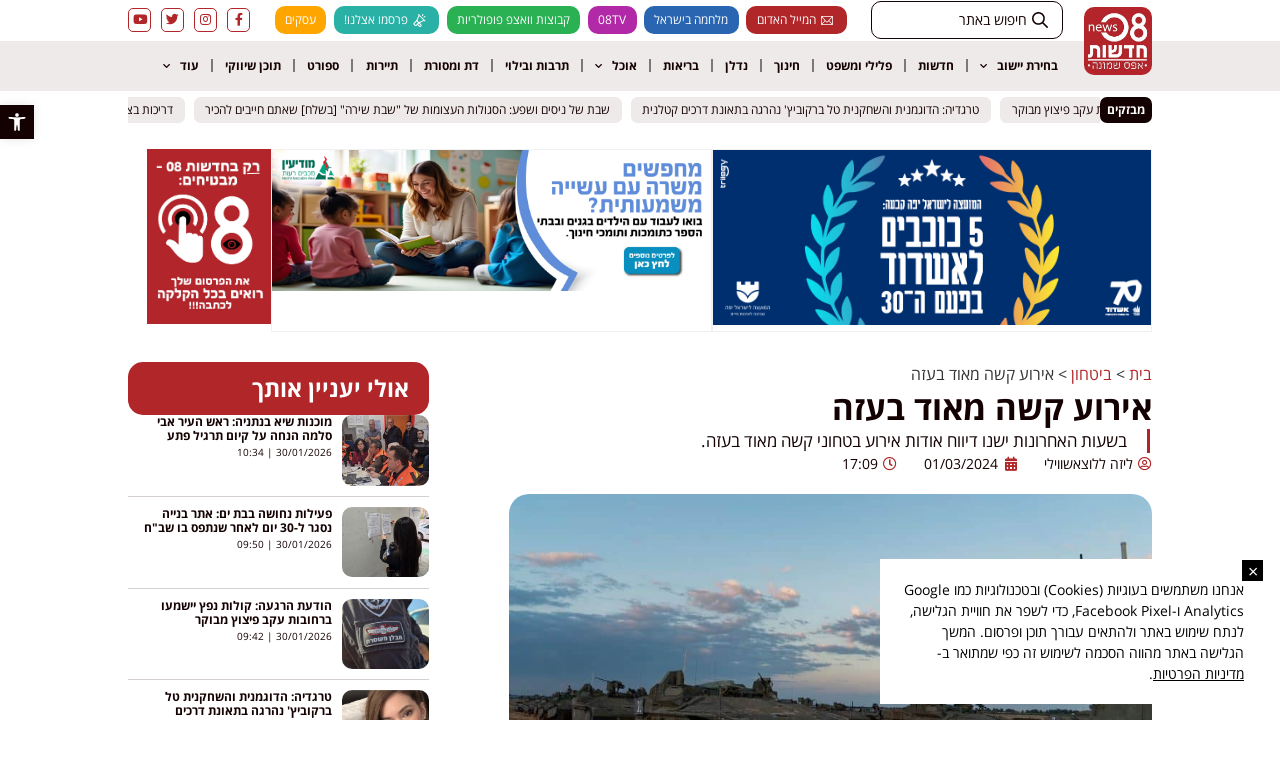

--- FILE ---
content_type: text/html; charset=UTF-8
request_url: https://www.news08.net/%D7%90%D7%99%D7%A8%D7%95%D7%A2-%D7%A7%D7%A9%D7%94-%D7%9E%D7%90%D7%95%D7%93-%D7%91%D7%A2%D7%96%D7%94/
body_size: 41567
content:
<!doctype html>
<html dir="rtl" lang="he-IL">
<head>
	<!-- Global site tag (gtag.js) - Google Ads: 766297985 -->
<script async src="https://www.googletagmanager.com/gtag/js?id=AW-766297985"></script>
<script>
  window.dataLayer = window.dataLayer || [];
  function gtag(){dataLayer.push(arguments);}
  gtag('js', new Date());

  gtag('config', 'AW-766297985');
</script>


<meta name="google-site-verification" content="gAnGf-46-W9J_X12ATYfiIeKWNMlSLWjZr5wS3Umye0" />
	<meta charset="UTF-8">
	<meta name="viewport" content="width=device-width, initial-scale=1">
	<link rel="profile" href="https://gmpg.org/xfn/11">
	<meta name='robots' content='index, follow, max-image-preview:large, max-snippet:-1, max-video-preview:-1' />
	<style>img:is([sizes="auto" i], [sizes^="auto," i]) { contain-intrinsic-size: 3000px 1500px }</style>
	
<!-- Google Tag Manager for WordPress by gtm4wp.com -->
<script data-cfasync="false" data-pagespeed-no-defer>
	var gtm4wp_datalayer_name = "dataLayer";
	var dataLayer = dataLayer || [];
</script>
<!-- End Google Tag Manager for WordPress by gtm4wp.com -->
	<!-- This site is optimized with the Yoast SEO plugin v25.4 - https://yoast.com/wordpress/plugins/seo/ -->
	<title>אירוע קשה מאוד בעזה - חדשות אפס שמונה 08</title>
	<link rel="canonical" href="https://www.news08.net/אירוע-קשה-מאוד-בעזה/" />
	<meta property="og:locale" content="he_IL" />
	<meta property="og:type" content="article" />
	<meta property="og:title" content="אירוע קשה מאוד בעזה - חדשות אפס שמונה 08" />
	<meta property="og:description" content="בשעות האחרונות ישנו דיווח אודות אירוע בטחוני קשה מאוד בעזה. לפי דיווח ראשוני מדובר בפיצוץ מטען &#8211; ישנם מספר הרוגים ועשרות פצועים, חלקם באורח קשה. הפצועים מובהלים באמצעות מסוקים אל בתי החולים בישראל. בבית החולים סורוקה מאשרים כי יותר מ-10 מסוקים נחתו בשעות האחרונות. 9 פצועים נקלטו בבית החולים סורוקה, 4 הועברו לבית החולים שערי צדק, [&hellip;]" />
	<meta property="og:url" content="https://www.news08.net/אירוע-קשה-מאוד-בעזה/" />
	<meta property="og:site_name" content="חדשות אפס שמונה 08" />
	<meta property="article:published_time" content="2024-03-01T15:09:21+00:00" />
	<meta property="article:modified_time" content="2024-03-02T16:22:08+00:00" />
	<meta property="og:image" content="https://www.news08.net/wp-content/uploads/2024/01/עזה-טנק-צהל.jpg" />
	<meta property="og:image:width" content="1200" />
	<meta property="og:image:height" content="630" />
	<meta property="og:image:type" content="image/jpeg" />
	<meta name="author" content="ליזה ללוצאשווילי" />
	<meta name="twitter:card" content="summary_large_image" />
	<meta name="twitter:label1" content="נכתב על יד" />
	<meta name="twitter:data1" content="ליזה ללוצאשווילי" />
	<meta name="twitter:label2" content="זמן קריאה מוערך" />
	<meta name="twitter:data2" content="דקה1" />
	<script type="application/ld+json" class="yoast-schema-graph">{"@context":"https://schema.org","@graph":[{"@type":"Article","@id":"https://www.news08.net/%d7%90%d7%99%d7%a8%d7%95%d7%a2-%d7%a7%d7%a9%d7%94-%d7%9e%d7%90%d7%95%d7%93-%d7%91%d7%a2%d7%96%d7%94/#article","isPartOf":{"@id":"https://www.news08.net/%d7%90%d7%99%d7%a8%d7%95%d7%a2-%d7%a7%d7%a9%d7%94-%d7%9e%d7%90%d7%95%d7%93-%d7%91%d7%a2%d7%96%d7%94/"},"author":{"name":"ליזה ללוצאשווילי","@id":"https://www.news08.net/#/schema/person/1dc55db28b217ffc055bd7ae1c69d529"},"headline":"אירוע קשה מאוד בעזה","datePublished":"2024-03-01T15:09:21+00:00","dateModified":"2024-03-02T16:22:08+00:00","mainEntityOfPage":{"@id":"https://www.news08.net/%d7%90%d7%99%d7%a8%d7%95%d7%a2-%d7%a7%d7%a9%d7%94-%d7%9e%d7%90%d7%95%d7%93-%d7%91%d7%a2%d7%96%d7%94/"},"wordCount":3,"commentCount":0,"publisher":{"@id":"https://www.news08.net/#organization"},"image":{"@id":"https://www.news08.net/%d7%90%d7%99%d7%a8%d7%95%d7%a2-%d7%a7%d7%a9%d7%94-%d7%9e%d7%90%d7%95%d7%93-%d7%91%d7%a2%d7%96%d7%94/#primaryimage"},"thumbnailUrl":"https://www.news08.net/wp-content/uploads/2024/01/עזה-טנק-צהל.jpg","keywords":["כל האזורים"],"articleSection":["ביטחון","חדשות","מלחמה בישראל","מלחמת חרבות ברזל","צה\"ל"],"inLanguage":"he-IL","potentialAction":[{"@type":"CommentAction","name":"Comment","target":["https://www.news08.net/%d7%90%d7%99%d7%a8%d7%95%d7%a2-%d7%a7%d7%a9%d7%94-%d7%9e%d7%90%d7%95%d7%93-%d7%91%d7%a2%d7%96%d7%94/#respond"]}]},{"@type":"WebPage","@id":"https://www.news08.net/%d7%90%d7%99%d7%a8%d7%95%d7%a2-%d7%a7%d7%a9%d7%94-%d7%9e%d7%90%d7%95%d7%93-%d7%91%d7%a2%d7%96%d7%94/","url":"https://www.news08.net/%d7%90%d7%99%d7%a8%d7%95%d7%a2-%d7%a7%d7%a9%d7%94-%d7%9e%d7%90%d7%95%d7%93-%d7%91%d7%a2%d7%96%d7%94/","name":"אירוע קשה מאוד בעזה - חדשות אפס שמונה 08","isPartOf":{"@id":"https://www.news08.net/#website"},"primaryImageOfPage":{"@id":"https://www.news08.net/%d7%90%d7%99%d7%a8%d7%95%d7%a2-%d7%a7%d7%a9%d7%94-%d7%9e%d7%90%d7%95%d7%93-%d7%91%d7%a2%d7%96%d7%94/#primaryimage"},"image":{"@id":"https://www.news08.net/%d7%90%d7%99%d7%a8%d7%95%d7%a2-%d7%a7%d7%a9%d7%94-%d7%9e%d7%90%d7%95%d7%93-%d7%91%d7%a2%d7%96%d7%94/#primaryimage"},"thumbnailUrl":"https://www.news08.net/wp-content/uploads/2024/01/עזה-טנק-צהל.jpg","datePublished":"2024-03-01T15:09:21+00:00","dateModified":"2024-03-02T16:22:08+00:00","breadcrumb":{"@id":"https://www.news08.net/%d7%90%d7%99%d7%a8%d7%95%d7%a2-%d7%a7%d7%a9%d7%94-%d7%9e%d7%90%d7%95%d7%93-%d7%91%d7%a2%d7%96%d7%94/#breadcrumb"},"inLanguage":"he-IL","potentialAction":[{"@type":"ReadAction","target":["https://www.news08.net/%d7%90%d7%99%d7%a8%d7%95%d7%a2-%d7%a7%d7%a9%d7%94-%d7%9e%d7%90%d7%95%d7%93-%d7%91%d7%a2%d7%96%d7%94/"]}]},{"@type":"ImageObject","inLanguage":"he-IL","@id":"https://www.news08.net/%d7%90%d7%99%d7%a8%d7%95%d7%a2-%d7%a7%d7%a9%d7%94-%d7%9e%d7%90%d7%95%d7%93-%d7%91%d7%a2%d7%96%d7%94/#primaryimage","url":"https://www.news08.net/wp-content/uploads/2024/01/עזה-טנק-צהל.jpg","contentUrl":"https://www.news08.net/wp-content/uploads/2024/01/עזה-טנק-צהל.jpg","width":894,"height":550},{"@type":"BreadcrumbList","@id":"https://www.news08.net/%d7%90%d7%99%d7%a8%d7%95%d7%a2-%d7%a7%d7%a9%d7%94-%d7%9e%d7%90%d7%95%d7%93-%d7%91%d7%a2%d7%96%d7%94/#breadcrumb","itemListElement":[{"@type":"ListItem","position":1,"name":"ראשי","item":"https://www.news08.net/"},{"@type":"ListItem","position":2,"name":"אירוע קשה מאוד בעזה"}]},{"@type":"WebSite","@id":"https://www.news08.net/#website","url":"https://www.news08.net/","name":"חדשות אפס שמונה 08","description":"עשרות מיליוני חשיפות בשנה | דיווחים שוטפים בכל שעות היממה | חדשות בישראל","publisher":{"@id":"https://www.news08.net/#organization"},"potentialAction":[{"@type":"SearchAction","target":{"@type":"EntryPoint","urlTemplate":"https://www.news08.net/?s={search_term_string}"},"query-input":{"@type":"PropertyValueSpecification","valueRequired":true,"valueName":"search_term_string"}}],"inLanguage":"he-IL"},{"@type":"Organization","@id":"https://www.news08.net/#organization","name":"חדשות אפס שמונה 08","url":"https://www.news08.net/","logo":{"@type":"ImageObject","inLanguage":"he-IL","@id":"https://www.news08.net/#/schema/logo/image/","url":"https://www.news08.net/wp-content/uploads/2023/11/לוגו-חדשות-08.jpg","contentUrl":"https://www.news08.net/wp-content/uploads/2023/11/לוגו-חדשות-08.jpg","width":595,"height":595,"caption":"חדשות אפס שמונה 08"},"image":{"@id":"https://www.news08.net/#/schema/logo/image/"}},{"@type":"Person","@id":"https://www.news08.net/#/schema/person/1dc55db28b217ffc055bd7ae1c69d529","name":"ליזה ללוצאשווילי","description":"חיה ונושמת את עולם התקשורת משנת 1998. בעלת ניסיון עשיר וידע רב בכל תחומי הכתיבה, מומחית לניהול מערכי יחסי ציבור, דוברות, אסטרטגיה ניהולית ושיווקית, בעלת משרד יחסי הציבור \"דיאל תקשורת\". מייסדת פורטל החדשות ניוז אפס שמונה - המאגד את כל אתרי החדשות שייסדה בעבר, תחת קורת גג אחת ומשמשת כעורכת הראשית","url":"https://www.news08.net/author/liza08/"}]}</script>
	<!-- / Yoast SEO plugin. -->


<link rel='dns-prefetch' href='//www.news08.net' />

<link rel="alternate" type="application/rss+xml" title="חדשות אפס שמונה 08 &laquo; פיד‏" href="https://www.news08.net/feed/" />
<!-- www.news08.net is managing ads with Advanced Ads 2.0.15 – https://wpadvancedads.com/ --><!--noptimize--><script id="news0-ready">
			window.advanced_ads_ready=function(e,a){a=a||"complete";var d=function(e){return"interactive"===a?"loading"!==e:"complete"===e};d(document.readyState)?e():document.addEventListener("readystatechange",(function(a){d(a.target.readyState)&&e()}),{once:"interactive"===a})},window.advanced_ads_ready_queue=window.advanced_ads_ready_queue||[];		</script>
		<!--/noptimize--><style id='wp-emoji-styles-inline-css'>

	img.wp-smiley, img.emoji {
		display: inline !important;
		border: none !important;
		box-shadow: none !important;
		height: 1em !important;
		width: 1em !important;
		margin: 0 0.07em !important;
		vertical-align: -0.1em !important;
		background: none !important;
		padding: 0 !important;
	}
</style>
<link rel='stylesheet' id='wp-block-library-rtl-css' href='https://www.news08.net/wp-includes/css/dist/block-library/style-rtl.min.css?ver=1c07a69605ada347e0f9a35fef25c755' media='all' />
<style id='global-styles-inline-css'>
:root{--wp--preset--aspect-ratio--square: 1;--wp--preset--aspect-ratio--4-3: 4/3;--wp--preset--aspect-ratio--3-4: 3/4;--wp--preset--aspect-ratio--3-2: 3/2;--wp--preset--aspect-ratio--2-3: 2/3;--wp--preset--aspect-ratio--16-9: 16/9;--wp--preset--aspect-ratio--9-16: 9/16;--wp--preset--color--black: #000000;--wp--preset--color--cyan-bluish-gray: #abb8c3;--wp--preset--color--white: #ffffff;--wp--preset--color--pale-pink: #f78da7;--wp--preset--color--vivid-red: #cf2e2e;--wp--preset--color--luminous-vivid-orange: #ff6900;--wp--preset--color--luminous-vivid-amber: #fcb900;--wp--preset--color--light-green-cyan: #7bdcb5;--wp--preset--color--vivid-green-cyan: #00d084;--wp--preset--color--pale-cyan-blue: #8ed1fc;--wp--preset--color--vivid-cyan-blue: #0693e3;--wp--preset--color--vivid-purple: #9b51e0;--wp--preset--gradient--vivid-cyan-blue-to-vivid-purple: linear-gradient(135deg,rgba(6,147,227,1) 0%,rgb(155,81,224) 100%);--wp--preset--gradient--light-green-cyan-to-vivid-green-cyan: linear-gradient(135deg,rgb(122,220,180) 0%,rgb(0,208,130) 100%);--wp--preset--gradient--luminous-vivid-amber-to-luminous-vivid-orange: linear-gradient(135deg,rgba(252,185,0,1) 0%,rgba(255,105,0,1) 100%);--wp--preset--gradient--luminous-vivid-orange-to-vivid-red: linear-gradient(135deg,rgba(255,105,0,1) 0%,rgb(207,46,46) 100%);--wp--preset--gradient--very-light-gray-to-cyan-bluish-gray: linear-gradient(135deg,rgb(238,238,238) 0%,rgb(169,184,195) 100%);--wp--preset--gradient--cool-to-warm-spectrum: linear-gradient(135deg,rgb(74,234,220) 0%,rgb(151,120,209) 20%,rgb(207,42,186) 40%,rgb(238,44,130) 60%,rgb(251,105,98) 80%,rgb(254,248,76) 100%);--wp--preset--gradient--blush-light-purple: linear-gradient(135deg,rgb(255,206,236) 0%,rgb(152,150,240) 100%);--wp--preset--gradient--blush-bordeaux: linear-gradient(135deg,rgb(254,205,165) 0%,rgb(254,45,45) 50%,rgb(107,0,62) 100%);--wp--preset--gradient--luminous-dusk: linear-gradient(135deg,rgb(255,203,112) 0%,rgb(199,81,192) 50%,rgb(65,88,208) 100%);--wp--preset--gradient--pale-ocean: linear-gradient(135deg,rgb(255,245,203) 0%,rgb(182,227,212) 50%,rgb(51,167,181) 100%);--wp--preset--gradient--electric-grass: linear-gradient(135deg,rgb(202,248,128) 0%,rgb(113,206,126) 100%);--wp--preset--gradient--midnight: linear-gradient(135deg,rgb(2,3,129) 0%,rgb(40,116,252) 100%);--wp--preset--font-size--small: 13px;--wp--preset--font-size--medium: 20px;--wp--preset--font-size--large: 36px;--wp--preset--font-size--x-large: 42px;--wp--preset--spacing--20: 0.44rem;--wp--preset--spacing--30: 0.67rem;--wp--preset--spacing--40: 1rem;--wp--preset--spacing--50: 1.5rem;--wp--preset--spacing--60: 2.25rem;--wp--preset--spacing--70: 3.38rem;--wp--preset--spacing--80: 5.06rem;--wp--preset--shadow--natural: 6px 6px 9px rgba(0, 0, 0, 0.2);--wp--preset--shadow--deep: 12px 12px 50px rgba(0, 0, 0, 0.4);--wp--preset--shadow--sharp: 6px 6px 0px rgba(0, 0, 0, 0.2);--wp--preset--shadow--outlined: 6px 6px 0px -3px rgba(255, 255, 255, 1), 6px 6px rgba(0, 0, 0, 1);--wp--preset--shadow--crisp: 6px 6px 0px rgba(0, 0, 0, 1);}:root { --wp--style--global--content-size: 800px;--wp--style--global--wide-size: 1200px; }:where(body) { margin: 0; }.wp-site-blocks > .alignleft { float: left; margin-right: 2em; }.wp-site-blocks > .alignright { float: right; margin-left: 2em; }.wp-site-blocks > .aligncenter { justify-content: center; margin-left: auto; margin-right: auto; }:where(.wp-site-blocks) > * { margin-block-start: 24px; margin-block-end: 0; }:where(.wp-site-blocks) > :first-child { margin-block-start: 0; }:where(.wp-site-blocks) > :last-child { margin-block-end: 0; }:root { --wp--style--block-gap: 24px; }:root :where(.is-layout-flow) > :first-child{margin-block-start: 0;}:root :where(.is-layout-flow) > :last-child{margin-block-end: 0;}:root :where(.is-layout-flow) > *{margin-block-start: 24px;margin-block-end: 0;}:root :where(.is-layout-constrained) > :first-child{margin-block-start: 0;}:root :where(.is-layout-constrained) > :last-child{margin-block-end: 0;}:root :where(.is-layout-constrained) > *{margin-block-start: 24px;margin-block-end: 0;}:root :where(.is-layout-flex){gap: 24px;}:root :where(.is-layout-grid){gap: 24px;}.is-layout-flow > .alignleft{float: left;margin-inline-start: 0;margin-inline-end: 2em;}.is-layout-flow > .alignright{float: right;margin-inline-start: 2em;margin-inline-end: 0;}.is-layout-flow > .aligncenter{margin-left: auto !important;margin-right: auto !important;}.is-layout-constrained > .alignleft{float: left;margin-inline-start: 0;margin-inline-end: 2em;}.is-layout-constrained > .alignright{float: right;margin-inline-start: 2em;margin-inline-end: 0;}.is-layout-constrained > .aligncenter{margin-left: auto !important;margin-right: auto !important;}.is-layout-constrained > :where(:not(.alignleft):not(.alignright):not(.alignfull)){max-width: var(--wp--style--global--content-size);margin-left: auto !important;margin-right: auto !important;}.is-layout-constrained > .alignwide{max-width: var(--wp--style--global--wide-size);}body .is-layout-flex{display: flex;}.is-layout-flex{flex-wrap: wrap;align-items: center;}.is-layout-flex > :is(*, div){margin: 0;}body .is-layout-grid{display: grid;}.is-layout-grid > :is(*, div){margin: 0;}body{padding-top: 0px;padding-right: 0px;padding-bottom: 0px;padding-left: 0px;}a:where(:not(.wp-element-button)){text-decoration: underline;}:root :where(.wp-element-button, .wp-block-button__link){background-color: #32373c;border-width: 0;color: #fff;font-family: inherit;font-size: inherit;line-height: inherit;padding: calc(0.667em + 2px) calc(1.333em + 2px);text-decoration: none;}.has-black-color{color: var(--wp--preset--color--black) !important;}.has-cyan-bluish-gray-color{color: var(--wp--preset--color--cyan-bluish-gray) !important;}.has-white-color{color: var(--wp--preset--color--white) !important;}.has-pale-pink-color{color: var(--wp--preset--color--pale-pink) !important;}.has-vivid-red-color{color: var(--wp--preset--color--vivid-red) !important;}.has-luminous-vivid-orange-color{color: var(--wp--preset--color--luminous-vivid-orange) !important;}.has-luminous-vivid-amber-color{color: var(--wp--preset--color--luminous-vivid-amber) !important;}.has-light-green-cyan-color{color: var(--wp--preset--color--light-green-cyan) !important;}.has-vivid-green-cyan-color{color: var(--wp--preset--color--vivid-green-cyan) !important;}.has-pale-cyan-blue-color{color: var(--wp--preset--color--pale-cyan-blue) !important;}.has-vivid-cyan-blue-color{color: var(--wp--preset--color--vivid-cyan-blue) !important;}.has-vivid-purple-color{color: var(--wp--preset--color--vivid-purple) !important;}.has-black-background-color{background-color: var(--wp--preset--color--black) !important;}.has-cyan-bluish-gray-background-color{background-color: var(--wp--preset--color--cyan-bluish-gray) !important;}.has-white-background-color{background-color: var(--wp--preset--color--white) !important;}.has-pale-pink-background-color{background-color: var(--wp--preset--color--pale-pink) !important;}.has-vivid-red-background-color{background-color: var(--wp--preset--color--vivid-red) !important;}.has-luminous-vivid-orange-background-color{background-color: var(--wp--preset--color--luminous-vivid-orange) !important;}.has-luminous-vivid-amber-background-color{background-color: var(--wp--preset--color--luminous-vivid-amber) !important;}.has-light-green-cyan-background-color{background-color: var(--wp--preset--color--light-green-cyan) !important;}.has-vivid-green-cyan-background-color{background-color: var(--wp--preset--color--vivid-green-cyan) !important;}.has-pale-cyan-blue-background-color{background-color: var(--wp--preset--color--pale-cyan-blue) !important;}.has-vivid-cyan-blue-background-color{background-color: var(--wp--preset--color--vivid-cyan-blue) !important;}.has-vivid-purple-background-color{background-color: var(--wp--preset--color--vivid-purple) !important;}.has-black-border-color{border-color: var(--wp--preset--color--black) !important;}.has-cyan-bluish-gray-border-color{border-color: var(--wp--preset--color--cyan-bluish-gray) !important;}.has-white-border-color{border-color: var(--wp--preset--color--white) !important;}.has-pale-pink-border-color{border-color: var(--wp--preset--color--pale-pink) !important;}.has-vivid-red-border-color{border-color: var(--wp--preset--color--vivid-red) !important;}.has-luminous-vivid-orange-border-color{border-color: var(--wp--preset--color--luminous-vivid-orange) !important;}.has-luminous-vivid-amber-border-color{border-color: var(--wp--preset--color--luminous-vivid-amber) !important;}.has-light-green-cyan-border-color{border-color: var(--wp--preset--color--light-green-cyan) !important;}.has-vivid-green-cyan-border-color{border-color: var(--wp--preset--color--vivid-green-cyan) !important;}.has-pale-cyan-blue-border-color{border-color: var(--wp--preset--color--pale-cyan-blue) !important;}.has-vivid-cyan-blue-border-color{border-color: var(--wp--preset--color--vivid-cyan-blue) !important;}.has-vivid-purple-border-color{border-color: var(--wp--preset--color--vivid-purple) !important;}.has-vivid-cyan-blue-to-vivid-purple-gradient-background{background: var(--wp--preset--gradient--vivid-cyan-blue-to-vivid-purple) !important;}.has-light-green-cyan-to-vivid-green-cyan-gradient-background{background: var(--wp--preset--gradient--light-green-cyan-to-vivid-green-cyan) !important;}.has-luminous-vivid-amber-to-luminous-vivid-orange-gradient-background{background: var(--wp--preset--gradient--luminous-vivid-amber-to-luminous-vivid-orange) !important;}.has-luminous-vivid-orange-to-vivid-red-gradient-background{background: var(--wp--preset--gradient--luminous-vivid-orange-to-vivid-red) !important;}.has-very-light-gray-to-cyan-bluish-gray-gradient-background{background: var(--wp--preset--gradient--very-light-gray-to-cyan-bluish-gray) !important;}.has-cool-to-warm-spectrum-gradient-background{background: var(--wp--preset--gradient--cool-to-warm-spectrum) !important;}.has-blush-light-purple-gradient-background{background: var(--wp--preset--gradient--blush-light-purple) !important;}.has-blush-bordeaux-gradient-background{background: var(--wp--preset--gradient--blush-bordeaux) !important;}.has-luminous-dusk-gradient-background{background: var(--wp--preset--gradient--luminous-dusk) !important;}.has-pale-ocean-gradient-background{background: var(--wp--preset--gradient--pale-ocean) !important;}.has-electric-grass-gradient-background{background: var(--wp--preset--gradient--electric-grass) !important;}.has-midnight-gradient-background{background: var(--wp--preset--gradient--midnight) !important;}.has-small-font-size{font-size: var(--wp--preset--font-size--small) !important;}.has-medium-font-size{font-size: var(--wp--preset--font-size--medium) !important;}.has-large-font-size{font-size: var(--wp--preset--font-size--large) !important;}.has-x-large-font-size{font-size: var(--wp--preset--font-size--x-large) !important;}
:root :where(.wp-block-pullquote){font-size: 1.5em;line-height: 1.6;}
</style>
<link rel='stylesheet' id='pojo-a11y-css' href='https://www.news08.net/wp-content/plugins/pojo-accessibility/modules/legacy/assets/css/style.min.css?ver=1.0.0' media='all' />
<link data-minify="1" rel='stylesheet' id='hello-elementor-css' href='https://www.news08.net/wp-content/cache/min/1/wp-content/themes/hello-elementor/assets/css/reset.css?ver=1769704730' media='all' />
<link data-minify="1" rel='stylesheet' id='hello-elementor-theme-style-css' href='https://www.news08.net/wp-content/cache/min/1/wp-content/themes/hello-elementor/assets/css/theme.css?ver=1769704730' media='all' />
<link data-minify="1" rel='stylesheet' id='hello-elementor-header-footer-css' href='https://www.news08.net/wp-content/cache/min/1/wp-content/themes/hello-elementor/assets/css/header-footer.css?ver=1769704730' media='all' />
<link rel='stylesheet' id='elementor-frontend-css' href='https://www.news08.net/wp-content/plugins/elementor/assets/css/frontend.min.css?ver=3.34.1' media='all' />
<link rel='stylesheet' id='widget-image-css' href='https://www.news08.net/wp-content/plugins/elementor/assets/css/widget-image-rtl.min.css?ver=3.34.1' media='all' />
<link rel='stylesheet' id='widget-icon-list-css' href='https://www.news08.net/wp-content/plugins/elementor/assets/css/widget-icon-list-rtl.min.css?ver=3.34.1' media='all' />
<link rel='stylesheet' id='widget-social-icons-css' href='https://www.news08.net/wp-content/plugins/elementor/assets/css/widget-social-icons-rtl.min.css?ver=3.34.1' media='all' />
<link rel='stylesheet' id='e-apple-webkit-css' href='https://www.news08.net/wp-content/plugins/elementor/assets/css/conditionals/apple-webkit.min.css?ver=3.34.1' media='all' />
<link rel='stylesheet' id='widget-nav-menu-css' href='https://www.news08.net/wp-content/plugins/elementor-pro/assets/css/widget-nav-menu-rtl.min.css?ver=3.34.0' media='all' />
<link rel='stylesheet' id='e-sticky-css' href='https://www.news08.net/wp-content/plugins/elementor-pro/assets/css/modules/sticky.min.css?ver=3.34.0' media='all' />
<link rel='stylesheet' id='widget-divider-css' href='https://www.news08.net/wp-content/plugins/elementor/assets/css/widget-divider-rtl.min.css?ver=3.34.1' media='all' />
<link rel='stylesheet' id='widget-heading-css' href='https://www.news08.net/wp-content/plugins/elementor/assets/css/widget-heading-rtl.min.css?ver=3.34.1' media='all' />
<link rel='stylesheet' id='widget-icon-box-css' href='https://www.news08.net/wp-content/plugins/elementor/assets/css/widget-icon-box-rtl.min.css?ver=3.34.1' media='all' />
<link rel='stylesheet' id='widget-post-info-css' href='https://www.news08.net/wp-content/plugins/elementor-pro/assets/css/widget-post-info-rtl.min.css?ver=3.34.0' media='all' />
<link rel='stylesheet' id='elementor-icons-shared-0-css' href='https://www.news08.net/wp-content/plugins/elementor/assets/lib/font-awesome/css/fontawesome.min.css?ver=5.15.3' media='all' />
<link data-minify="1" rel='stylesheet' id='elementor-icons-fa-regular-css' href='https://www.news08.net/wp-content/cache/min/1/wp-content/plugins/elementor/assets/lib/font-awesome/css/regular.min.css?ver=1769704730' media='all' />
<link data-minify="1" rel='stylesheet' id='elementor-icons-fa-solid-css' href='https://www.news08.net/wp-content/cache/min/1/wp-content/plugins/elementor/assets/lib/font-awesome/css/solid.min.css?ver=1769704730' media='all' />
<link rel='stylesheet' id='widget-posts-css' href='https://www.news08.net/wp-content/plugins/elementor-pro/assets/css/widget-posts-rtl.min.css?ver=3.34.0' media='all' />
<link rel='stylesheet' id='e-animation-fadeInUp-css' href='https://www.news08.net/wp-content/plugins/elementor/assets/lib/animations/styles/fadeInUp.min.css?ver=3.34.1' media='all' />
<link rel='stylesheet' id='e-popup-css' href='https://www.news08.net/wp-content/plugins/elementor-pro/assets/css/conditionals/popup.min.css?ver=3.34.0' media='all' />
<link rel='stylesheet' id='e-animation-slideInLeft-css' href='https://www.news08.net/wp-content/plugins/elementor/assets/lib/animations/styles/slideInLeft.min.css?ver=3.34.1' media='all' />
<link data-minify="1" rel='stylesheet' id='elementor-icons-css' href='https://www.news08.net/wp-content/cache/min/1/wp-content/plugins/elementor/assets/lib/eicons/css/elementor-icons.min.css?ver=1769704730' media='all' />
<link rel='stylesheet' id='elementor-post-44983-css' href='https://www.news08.net/wp-content/uploads/elementor/css/post-44983.css?ver=1769658406' media='all' />
<link data-minify="1" rel='stylesheet' id='font-awesome-5-all-css' href='https://www.news08.net/wp-content/cache/min/1/wp-content/plugins/elementor/assets/lib/font-awesome/css/all.min.css?ver=1769704730' media='all' />
<link rel='stylesheet' id='font-awesome-4-shim-css' href='https://www.news08.net/wp-content/plugins/elementor/assets/lib/font-awesome/css/v4-shims.min.css?ver=3.34.1' media='all' />
<link rel='stylesheet' id='elementor-post-119-css' href='https://www.news08.net/wp-content/uploads/elementor/css/post-119.css?ver=1769658406' media='all' />
<link rel='stylesheet' id='elementor-post-272-css' href='https://www.news08.net/wp-content/uploads/elementor/css/post-272.css?ver=1769658406' media='all' />
<link rel='stylesheet' id='elementor-post-227004-css' href='https://www.news08.net/wp-content/uploads/elementor/css/post-227004.css?ver=1769658406' media='all' />
<link rel='stylesheet' id='elementor-post-30962-css' href='https://www.news08.net/wp-content/uploads/elementor/css/post-30962.css?ver=1769658406' media='all' />
<link rel='stylesheet' id='elementor-post-227173-css' href='https://www.news08.net/wp-content/uploads/elementor/css/post-227173.css?ver=1769658406' media='all' />
<link rel='stylesheet' id='elementor-post-226877-css' href='https://www.news08.net/wp-content/uploads/elementor/css/post-226877.css?ver=1769658406' media='all' />
<link rel='stylesheet' id='hello-elementor-child-style-css' href='https://www.news08.net/wp-content/themes/hello-theme-child-master/style.css?ver=2.0.0' media='all' />
<link rel='stylesheet' id='jquery-chosen-css' href='https://www.news08.net/wp-content/plugins/jet-search/assets/lib/chosen/chosen.min.css?ver=1.8.7' media='all' />
<link data-minify="1" rel='stylesheet' id='jet-search-css' href='https://www.news08.net/wp-content/cache/min/1/wp-content/plugins/jet-search/assets/css/jet-search.css?ver=1769704730' media='all' />
<link data-minify="1" rel='stylesheet' id='elementor-gf-local-opensanshebrew-css' href='https://www.news08.net/wp-content/cache/min/1/wp-content/uploads/elementor/google-fonts/css/opensanshebrew.css?ver=1769704730' media='all' />
<link data-minify="1" rel='stylesheet' id='elementor-icons-fa-brands-css' href='https://www.news08.net/wp-content/cache/min/1/wp-content/plugins/elementor/assets/lib/font-awesome/css/brands.min.css?ver=1769704730' media='all' />
<script src="https://www.news08.net/wp-includes/js/jquery/jquery.min.js?ver=3.7.1" id="jquery-core-js"></script>
<script src="https://www.news08.net/wp-includes/js/jquery/jquery-migrate.min.js?ver=3.4.1" id="jquery-migrate-js"></script>
<script src="https://www.news08.net/wp-includes/js/imagesloaded.min.js?ver=1c07a69605ada347e0f9a35fef25c755" id="imagesLoaded-js"></script>
<script src="https://www.news08.net/wp-content/plugins/elementor/assets/lib/font-awesome/js/v4-shims.min.js?ver=3.34.1" id="font-awesome-4-shim-js"></script>
<script id="advanced-ads-advanced-js-js-extra">
var advads_options = {"blog_id":"1","privacy":{"enabled":false,"state":"not_needed"}};
</script>
<script src="https://www.news08.net/wp-content/plugins/advanced-ads/public/assets/js/advanced.min.js?ver=2.0.15" id="advanced-ads-advanced-js-js"></script>
<link rel="https://api.w.org/" href="https://www.news08.net/wp-json/" /><link rel="alternate" title="JSON" type="application/json" href="https://www.news08.net/wp-json/wp/v2/posts/173453" /><link rel="EditURI" type="application/rsd+xml" title="RSD" href="https://www.news08.net/xmlrpc.php?rsd" />

<link rel='shortlink' href='https://www.news08.net/?p=173453' />
<link rel="alternate" title="oEmbed (JSON)" type="application/json+oembed" href="https://www.news08.net/wp-json/oembed/1.0/embed?url=https%3A%2F%2Fwww.news08.net%2F%25d7%2590%25d7%2599%25d7%25a8%25d7%2595%25d7%25a2-%25d7%25a7%25d7%25a9%25d7%2594-%25d7%259e%25d7%2590%25d7%2595%25d7%2593-%25d7%2591%25d7%25a2%25d7%2596%25d7%2594%2F" />
<link rel="alternate" title="oEmbed (XML)" type="text/xml+oembed" href="https://www.news08.net/wp-json/oembed/1.0/embed?url=https%3A%2F%2Fwww.news08.net%2F%25d7%2590%25d7%2599%25d7%25a8%25d7%2595%25d7%25a2-%25d7%25a7%25d7%25a9%25d7%2594-%25d7%259e%25d7%2590%25d7%2595%25d7%2593-%25d7%2591%25d7%25a2%25d7%2596%25d7%2594%2F&#038;format=xml" />
  <script data-minify="1" src="https://www.news08.net/wp-content/cache/min/1/sdks/web/v16/OneSignalSDK.page.js?ver=1769704730" defer></script>
  <script>
          window.OneSignalDeferred = window.OneSignalDeferred || [];
          OneSignalDeferred.push(async function(OneSignal) {
            await OneSignal.init({
              appId: "d814d1bb-bdbb-4637-bdea-36c07cc8713d",
              serviceWorkerOverrideForTypical: true,
              path: "https://www.news08.net/wp-content/plugins/onesignal-free-web-push-notifications/sdk_files/",
              serviceWorkerParam: { scope: "/wp-content/plugins/onesignal-free-web-push-notifications/sdk_files/push/onesignal/" },
              serviceWorkerPath: "OneSignalSDKWorker.js",
            });
          });

          // Unregister the legacy OneSignal service worker to prevent scope conflicts
          if (navigator.serviceWorker) {
            navigator.serviceWorker.getRegistrations().then((registrations) => {
              // Iterate through all registered service workers
              registrations.forEach((registration) => {
                // Check the script URL to identify the specific service worker
                if (registration.active && registration.active.scriptURL.includes('OneSignalSDKWorker.js.php')) {
                  // Unregister the service worker
                  registration.unregister().then((success) => {
                    if (success) {
                      console.log('OneSignalSW: Successfully unregistered:', registration.active.scriptURL);
                    } else {
                      console.log('OneSignalSW: Failed to unregister:', registration.active.scriptURL);
                    }
                  });
                }
              });
            }).catch((error) => {
              console.error('Error fetching service worker registrations:', error);
            });
        }
        </script>
        <script type="text/javascript">
            jQuery(document).ready(function(){
                var article_name = jQuery.trim(jQuery(".article_name .elementor-heading-title").text());
                var cities = jQuery.trim('false');

                if(jQuery('body').hasClass('single-post')){
                    call_data_layers('article_view',article_name,cities);                   
                }
            });

            function call_data_layers(event, article_name, cities) {
                window.dataLayer = window.dataLayer || [];
                
                function setDefaultNull(value) {
                    return value === '' ? null : value;
                }

                article_name = setDefaultNull(article_name);
                cities = setDefaultNull(cities);

                let dataLayerEvent = {
                    'event': event,  
                    'article_name': article_name,
                    'article_city': cities
                };
                window.dataLayer.push(dataLayerEvent);
            }

        </script>
    
<!-- Google Tag Manager for WordPress by gtm4wp.com -->
<!-- GTM Container placement set to automatic -->
<script data-cfasync="false" data-pagespeed-no-defer type="text/javascript">
	var dataLayer_content = {"pagePostType":"post","pagePostType2":"single-post","pageCategory":["%d7%91%d7%99%d7%98%d7%97%d7%95%d7%9f","%d7%97%d7%93%d7%a9%d7%95%d7%aa","%d7%9e%d7%9c%d7%97%d7%9e%d7%94-%d7%91%d7%99%d7%a9%d7%a8%d7%90%d7%9c","%d7%9e%d7%91%d7%a6%d7%a2-%d7%97%d7%a8%d7%91%d7%95%d7%aa-%d7%91%d7%a8%d7%96%d7%9c","%d7%a6%d7%94%d7%9c-%d7%91%d7%99%d7%98%d7%97%d7%95%d7%9f"],"pageAttributes":["%d7%9b%d7%9c-%d7%94%d7%90%d7%96%d7%95%d7%a8%d7%99%d7%9d"],"pagePostAuthor":"ליזה ללוצאשווילי"};
	dataLayer.push( dataLayer_content );
</script>
<script data-cfasync="false">
(function(w,d,s,l,i){w[l]=w[l]||[];w[l].push({'gtm.start':
new Date().getTime(),event:'gtm.js'});var f=d.getElementsByTagName(s)[0],
j=d.createElement(s),dl=l!='dataLayer'?'&l='+l:'';j.async=true;j.src=
'//www.googletagmanager.com/gtm.js?id='+i+dl;f.parentNode.insertBefore(j,f);
})(window,document,'script','dataLayer','GTM-MGVJB9X9');
</script>
<!-- End Google Tag Manager for WordPress by gtm4wp.com --><style type="text/css">
#pojo-a11y-toolbar .pojo-a11y-toolbar-toggle a{ background-color: #140102;	color: #ffffff;}
#pojo-a11y-toolbar .pojo-a11y-toolbar-overlay, #pojo-a11y-toolbar .pojo-a11y-toolbar-overlay ul.pojo-a11y-toolbar-items.pojo-a11y-links{ border-color: #140102;}
body.pojo-a11y-focusable a:focus{ outline-style: solid !important;	outline-width: 1px !important;	outline-color: #FF0000 !important;}
#pojo-a11y-toolbar{ top: 105px !important;}
#pojo-a11y-toolbar .pojo-a11y-toolbar-overlay{ background-color: #ffffff;}
#pojo-a11y-toolbar .pojo-a11y-toolbar-overlay ul.pojo-a11y-toolbar-items li.pojo-a11y-toolbar-item a, #pojo-a11y-toolbar .pojo-a11y-toolbar-overlay p.pojo-a11y-toolbar-title{ color: #333333;}
#pojo-a11y-toolbar .pojo-a11y-toolbar-overlay ul.pojo-a11y-toolbar-items li.pojo-a11y-toolbar-item a.active{ background-color: #4054b2;	color: #ffffff;}
@media (max-width: 767px) { #pojo-a11y-toolbar { top: 90px !important; } }</style><meta name="generator" content="Elementor 3.34.1; settings: css_print_method-external, google_font-enabled, font_display-auto">
<script async src="https://pagead2.googlesyndication.com/pagead/js/adsbygoogle.js?client=ca-pub-2644753567311702"
     crossorigin="anonymous"></script>
<script type="text/javascript">
    (function(c,l,a,r,i,t,y){
        c[a]=c[a]||function(){(c[a].q=c[a].q||[]).push(arguments)};
        t=l.createElement(r);t.async=1;t.src="https://www.clarity.ms/tag/"+i;
        y=l.getElementsByTagName(r)[0];y.parentNode.insertBefore(t,y);
    })(window, document, "clarity", "script", "mhyvbqpjll");
</script>
		<script type="text/javascript">
			var advadsCfpQueue = [];
			var advadsCfpAd = function( adID ) {
				if ( 'undefined' === typeof advadsProCfp ) {
					advadsCfpQueue.push( adID )
				} else {
					advadsProCfp.addElement( adID )
				}
			}
		</script>
					<style>
				.e-con.e-parent:nth-of-type(n+4):not(.e-lazyloaded):not(.e-no-lazyload),
				.e-con.e-parent:nth-of-type(n+4):not(.e-lazyloaded):not(.e-no-lazyload) * {
					background-image: none !important;
				}
				@media screen and (max-height: 1024px) {
					.e-con.e-parent:nth-of-type(n+3):not(.e-lazyloaded):not(.e-no-lazyload),
					.e-con.e-parent:nth-of-type(n+3):not(.e-lazyloaded):not(.e-no-lazyload) * {
						background-image: none !important;
					}
				}
				@media screen and (max-height: 640px) {
					.e-con.e-parent:nth-of-type(n+2):not(.e-lazyloaded):not(.e-no-lazyload),
					.e-con.e-parent:nth-of-type(n+2):not(.e-lazyloaded):not(.e-no-lazyload) * {
						background-image: none !important;
					}
				}
			</style>
			<script  async src="https://pagead2.googlesyndication.com/pagead/js/adsbygoogle.js?client=ca-pub-2644753567311702" crossorigin="anonymous"></script><link rel="icon" href="https://www.news08.net/wp-content/uploads/2023/11/cropped-לוגו-חדשות-08-32x32.jpg" sizes="32x32" />
<link rel="icon" href="https://www.news08.net/wp-content/uploads/2023/11/cropped-לוגו-חדשות-08-192x192.jpg" sizes="192x192" />
<link rel="apple-touch-icon" href="https://www.news08.net/wp-content/uploads/2023/11/cropped-לוגו-חדשות-08-180x180.jpg" />
<meta name="msapplication-TileImage" content="https://www.news08.net/wp-content/uploads/2023/11/cropped-לוגו-חדשות-08-270x270.jpg" />
		<style id="wp-custom-css">
			.close-ad {
    display: none;
}		</style>
		<meta name="generator" content="WP Rocket 3.20.3" data-wpr-features="wpr_minify_js wpr_minify_css wpr_preload_links wpr_desktop" /></head>
<body class="rtl wp-singular post-template-default single single-post postid-173453 single-format-standard wp-custom-logo wp-embed-responsive wp-theme-hello-elementor wp-child-theme-hello-theme-child-master hello-elementor-default elementor-default elementor-kit-44983 aa-prefix-news0- elementor-page-227004">


<!-- GTM Container placement set to automatic -->
<!-- Google Tag Manager (noscript) -->
				<noscript><iframe src="https://www.googletagmanager.com/ns.html?id=GTM-MGVJB9X9" height="0" width="0" style="display:none;visibility:hidden" aria-hidden="true"></iframe></noscript>
<!-- End Google Tag Manager (noscript) -->
<a class="skip-link screen-reader-text" href="#content">דלג לתוכן</a>

		<header data-rocket-location-hash="e039ad7398f9d74c486647a6a27b2c57" data-elementor-type="header" data-elementor-id="119" class="elementor elementor-119 elementor-location-header" data-elementor-post-type="elementor_library">
			<div class="elementor-element elementor-element-05cdc8d e-con-full elementor-hidden-mobile e-flex e-con e-parent" data-id="05cdc8d" data-element_type="container" data-settings="{&quot;background_background&quot;:&quot;classic&quot;,&quot;sticky&quot;:&quot;top&quot;,&quot;sticky_on&quot;:[&quot;desktop&quot;],&quot;sticky_offset&quot;:0,&quot;sticky_effects_offset&quot;:0,&quot;sticky_anchor_link_offset&quot;:0}">
		<div data-rocket-location-hash="d90c89132d6905bf5c641dec71af024d" class="elementor-element elementor-element-f451721 e-flex e-con-boxed e-con e-child" data-id="f451721" data-element_type="container">
					<div data-rocket-location-hash="0b77f88eca57d1f1b60428c6e9049c86" class="e-con-inner">
				<div class="elementor-element elementor-element-3c050b9 elementor-widget__width-initial top-logo elementor-widget elementor-widget-image" data-id="3c050b9" data-element_type="widget" data-widget_type="image.default">
				<div class="elementor-widget-container">
																<a href="/">
							<img width="255" height="255" src="https://www.news08.net/wp-content/uploads/2019/01/oie_2152256BCAw89DQ.jpg" class="attachment-full size-full wp-image-226521" alt="" srcset="https://www.news08.net/wp-content/uploads/2019/01/oie_2152256BCAw89DQ.jpg 255w, https://www.news08.net/wp-content/uploads/2019/01/oie_2152256BCAw89DQ-150x150.jpg 150w, https://www.news08.net/wp-content/uploads/2019/01/oie_2152256BCAw89DQ-24x24.jpg 24w, https://www.news08.net/wp-content/uploads/2019/01/oie_2152256BCAw89DQ-48x48.jpg 48w, https://www.news08.net/wp-content/uploads/2019/01/oie_2152256BCAw89DQ-96x96.jpg 96w" sizes="(max-width: 255px) 100vw, 255px" />								</a>
															</div>
				</div>
				<div class="elementor-element elementor-element-a6df834 elementor-widget__width-initial elementor-hidden-mobile elementor-widget elementor-widget-jet-ajax-search" data-id="a6df834" data-element_type="widget" data-settings="{&quot;results_area_columns&quot;:1}" data-widget_type="jet-ajax-search.default">
				<div class="elementor-widget-container">
					<div class="elementor-jet-ajax-search jet-search">

<div class="jet-ajax-search" data-settings="{&quot;symbols_for_start_searching&quot;:2,&quot;search_by_empty_value&quot;:&quot;&quot;,&quot;submit_on_enter&quot;:&quot;&quot;,&quot;search_source&quot;:&quot;any&quot;,&quot;search_logging&quot;:&quot;&quot;,&quot;search_results_url&quot;:&quot;&quot;,&quot;search_taxonomy&quot;:&quot;&quot;,&quot;include_terms_ids&quot;:[],&quot;exclude_terms_ids&quot;:[],&quot;exclude_posts_ids&quot;:[],&quot;custom_fields_source&quot;:&quot;&quot;,&quot;limit_query&quot;:5,&quot;limit_query_tablet&quot;:&quot;&quot;,&quot;limit_query_mobile&quot;:&quot;&quot;,&quot;limit_query_in_result_area&quot;:25,&quot;results_order_by&quot;:&quot;relevance&quot;,&quot;results_order&quot;:&quot;desc&quot;,&quot;sentence&quot;:&quot;&quot;,&quot;search_in_taxonomy&quot;:&quot;&quot;,&quot;search_in_taxonomy_source&quot;:&quot;&quot;,&quot;results_area_width_by&quot;:&quot;custom&quot;,&quot;results_area_custom_width&quot;:{&quot;unit&quot;:&quot;vw&quot;,&quot;size&quot;:30,&quot;sizes&quot;:[]},&quot;results_area_custom_position&quot;:&quot;center&quot;,&quot;results_area_columns&quot;:1,&quot;results_area_columns_tablet&quot;:&quot;&quot;,&quot;results_area_columns_mobile&quot;:&quot;&quot;,&quot;results_area_columns_mobile_portrait&quot;:&quot;&quot;,&quot;thumbnail_visible&quot;:&quot;yes&quot;,&quot;thumbnail_size&quot;:&quot;thumbnail&quot;,&quot;thumbnail_placeholder&quot;:{&quot;url&quot;:&quot;https:\/\/www.news08.net\/wp-content\/uploads\/2019\/01\/oie_2152256BCAw89DQ.jpg&quot;,&quot;id&quot;:226521,&quot;size&quot;:&quot;&quot;,&quot;alt&quot;:&quot;&quot;,&quot;source&quot;:&quot;library&quot;},&quot;post_content_source&quot;:&quot;content&quot;,&quot;post_content_custom_field_key&quot;:&quot;&quot;,&quot;post_content_length&quot;:15,&quot;show_product_price&quot;:&quot;&quot;,&quot;show_product_rating&quot;:&quot;&quot;,&quot;show_add_to_cart&quot;:&quot;&quot;,&quot;show_result_new_tab&quot;:&quot;&quot;,&quot;highlight_searched_text&quot;:&quot;yes&quot;,&quot;listing_id&quot;:&quot;&quot;,&quot;bullet_pagination&quot;:&quot;&quot;,&quot;number_pagination&quot;:&quot;&quot;,&quot;navigation_arrows&quot;:&quot;in_header&quot;,&quot;navigation_arrows_type&quot;:&quot;angle&quot;,&quot;show_title_related_meta&quot;:&quot;&quot;,&quot;meta_title_related_position&quot;:&quot;&quot;,&quot;title_related_meta&quot;:&quot;&quot;,&quot;show_content_related_meta&quot;:&quot;&quot;,&quot;meta_content_related_position&quot;:&quot;&quot;,&quot;content_related_meta&quot;:&quot;&quot;,&quot;negative_search&quot;:&quot;Sorry, but nothing matched your search terms.&quot;,&quot;server_error&quot;:&quot;Sorry, but we cannot handle your search query now. Please, try again later!&quot;,&quot;show_search_suggestions&quot;:&quot;&quot;,&quot;search_suggestions_position&quot;:&quot;&quot;,&quot;search_suggestions_source&quot;:&quot;&quot;,&quot;search_suggestions_limits&quot;:&quot;&quot;,&quot;search_suggestions_item_title_length&quot;:&quot;&quot;,&quot;search_source_terms&quot;:&quot;&quot;,&quot;search_source_terms_title&quot;:&quot;&quot;,&quot;search_source_terms_icon&quot;:&quot;&quot;,&quot;search_source_terms_limit&quot;:&quot;&quot;,&quot;listing_jetengine_terms_notice&quot;:&quot;&quot;,&quot;search_source_terms_taxonomy&quot;:&quot;&quot;,&quot;search_source_users&quot;:&quot;&quot;,&quot;search_source_users_title&quot;:&quot;&quot;,&quot;search_source_users_icon&quot;:&quot;&quot;,&quot;search_source_users_limit&quot;:&quot;&quot;,&quot;listing_jetengine_users_notice&quot;:&quot;&quot;}"><form class="jet-ajax-search__form" method="get" action="https://www.news08.net/" role="search" target="">
	<div class="jet-ajax-search__fields-holder">
		<div class="jet-ajax-search__field-wrapper">
			<label for="search-input-a6df834" class="screen-reader-text">Search ...</label>
			<span class="jet-ajax-search__field-icon jet-ajax-search-icon"><svg xmlns="http://www.w3.org/2000/svg" id="Capa_1" height="512" viewBox="0 0 461.516 461.516" width="512"><g><path d="m185.746 371.332c41.251.001 81.322-13.762 113.866-39.11l122.778 122.778c9.172 8.858 23.787 8.604 32.645-.568 8.641-8.947 8.641-23.131 0-32.077l-122.778-122.778c62.899-80.968 48.252-197.595-32.716-260.494s-197.594-48.252-260.493 32.716-48.252 197.595 32.716 260.494c32.597 25.323 72.704 39.06 113.982 39.039zm-98.651-284.273c54.484-54.485 142.82-54.486 197.305-.002s54.486 142.82.002 197.305-142.82 54.486-197.305.002c-.001-.001-.001-.001-.002-.002-54.484-54.087-54.805-142.101-.718-196.585.239-.24.478-.479.718-.718z"></path></g></svg></span>			<input id="search-input-a6df834" class="jet-ajax-search__field" type="search" placeholder="חיפוש באתר" value="" name="s" autocomplete="off" />
							<input type="hidden" value="{&quot;results_order&quot;:&quot;desc&quot;}" name="jet_ajax_search_settings" />
						
					</div>
			</div>
	</form>

<div class="jet-ajax-search__results-area" >
	<div class="jet-ajax-search__results-holder">
					<div class="jet-ajax-search__results-header">
				
<button class="jet-ajax-search__results-count"><span></span> תוצאות</button>
				<div class="jet-ajax-search__navigation-holder"></div>
			</div>
						<div class="jet-ajax-search__results-list results-area-col-desk-1 results-area-col-tablet-0 results-area-col-mobile-0 results-area-col-mobile-portrait-1" >
			            <div class="jet-ajax-search__results-list-inner "></div>
					</div>
					<div class="jet-ajax-search__results-footer">
				<button class="jet-ajax-search__full-results">צפייה בכל התוצאות</button>				<div class="jet-ajax-search__navigation-holder"></div>
			</div>
			</div>
	<div class="jet-ajax-search__message"></div>
	
<div class="jet-ajax-search__spinner-holder">
	<div class="jet-ajax-search__spinner">
		<div class="rect rect-1"></div>
		<div class="rect rect-2"></div>
		<div class="rect rect-3"></div>
		<div class="rect rect-4"></div>
		<div class="rect rect-5"></div>
	</div>
</div>
</div>
</div>
</div>				</div>
				</div>
				<div class="elementor-element elementor-element-6cce1a6 elementor-icon-list--layout-inline top-bar-menu elementor-hidden-mobile elementor-list-item-link-full_width elementor-widget elementor-widget-icon-list" data-id="6cce1a6" data-element_type="widget" id="top-bar-menu-desktop" data-widget_type="icon-list.default">
				<div class="elementor-widget-container">
							<ul class="elementor-icon-list-items elementor-inline-items">
							<li class="elementor-icon-list-item elementor-inline-item">
											<a href="https://www.news08.net/%d7%94%d7%9e%d7%99%d7%99%d7%9c-%d7%94%d7%90%d7%93%d7%95%d7%9d/">

												<span class="elementor-icon-list-icon">
							<svg xmlns="http://www.w3.org/2000/svg" xmlns:xlink="http://www.w3.org/1999/xlink" id="Capa_1" x="0px" y="0px" viewBox="0 0 512 512" style="enable-background:new 0 0 512 512;" xml:space="preserve"><g>	<g>		<path d="M467,76H45C20.238,76,0,96.149,0,121v270c0,24.86,20.251,45,45,45h422c24.762,0,45-20.149,45-45V121   C512,96.143,491.752,76,467,76z M460.09,106c-14.549,14.597-185.445,186.05-192.466,193.094c-5.864,5.882-17.381,5.886-23.248,0   L51.91,106H460.09z M30,385.485v-258.97L159.065,256L30,385.485z M51.91,406l128.334-128.752l42.885,43.025   c17.574,17.631,48.175,17.624,65.743,0l42.885-43.024L460.09,406H51.91z M482,385.485L352.935,256L482,126.515V385.485z"></path>	</g></g><g></g><g></g><g></g><g></g><g></g><g></g><g></g><g></g><g></g><g></g><g></g><g></g><g></g><g></g><g></g></svg>						</span>
										<span class="elementor-icon-list-text">המייל האדום</span>
											</a>
									</li>
								<li class="elementor-icon-list-item elementor-inline-item">
											<a href="https://www.news08.net/category/%d7%91%d7%99%d7%98%d7%97%d7%95%d7%9f/%d7%9e%d7%91%d7%a6%d7%a2-%d7%97%d7%a8%d7%91%d7%95%d7%aa-%d7%91%d7%a8%d7%96%d7%9c/">

											<span class="elementor-icon-list-text">מלחמה בישראל</span>
											</a>
									</li>
								<li class="elementor-icon-list-item elementor-inline-item">
											<a href="https://www.youtube.com/channel/UCg1R5TEMxIrnd1mlM4eaItg?view_as=subscriber" target="_blank">

											<span class="elementor-icon-list-text">08TV</span>
											</a>
									</li>
								<li class="elementor-icon-list-item elementor-inline-item">
											<a href="/רוצים-להצטרף-לווטסאפ-של-חדשות-אפס-שמונ/">

											<span class="elementor-icon-list-text">קבוצות וואצפ פופולריות</span>
											</a>
									</li>
								<li class="elementor-icon-list-item elementor-inline-item">
											<a href="/contact/">

												<span class="elementor-icon-list-icon">
							<svg xmlns="http://www.w3.org/2000/svg" xmlns:xlink="http://www.w3.org/1999/xlink" width="512" height="512" x="0" y="0" viewBox="0 0 512 512" style="enable-background:new 0 0 512 512" xml:space="preserve"><g><path d="m245.725 48.284-99.871 213.008-94.138 94.138c-15.621 15.621-15.621 40.948 0 56.569l28.285 28.285c15.621 15.621 40.948 15.621 56.569 0l94.138-94.138 213.008-99.871M472 274.558 217.441 20M431.289 120.711 472 100M371.289 60.711 392 20" style="stroke-width:40;stroke-linecap:round;stroke-linejoin:round;stroke-miterlimit:10;" fill="none" stroke="#ffffff" stroke-width="40" stroke-linecap="round" stroke-linejoin="round" stroke-miterlimit="10" data-original="#000000" opacity="1"></path><path d="m174.145 402.708 77.158 77.158C258.572 487.349 268.742 492 280 492c22.092 0 40-17.91 40-40 0-11.257-4.651-21.428-12.134-28.696L145.854 261.292" style="stroke-width:40;stroke-linecap:round;stroke-linejoin:round;stroke-miterlimit:10;" fill="none" stroke="#ffffff" stroke-width="40" stroke-linecap="round" stroke-linejoin="round" stroke-miterlimit="10" data-original="#000000" opacity="1"></path></g></svg>						</span>
										<span class="elementor-icon-list-text">פרסמו אצלנו!</span>
											</a>
									</li>
								<li class="elementor-icon-list-item elementor-inline-item">
											<a href="/business_items/">

											<span class="elementor-icon-list-text">עסקים</span>
											</a>
									</li>
						</ul>
						</div>
				</div>
				<div class="elementor-element elementor-element-b4e9895 e-grid-align-left e-grid-align-tablet-center e-grid-align-mobile-center elementor-hidden-mobile elementor-shape-rounded elementor-grid-0 elementor-widget elementor-widget-social-icons" data-id="b4e9895" data-element_type="widget" data-widget_type="social-icons.default">
				<div class="elementor-widget-container">
							<div class="elementor-social-icons-wrapper elementor-grid" role="list">
							<span class="elementor-grid-item" role="listitem">
					<a class="elementor-icon elementor-social-icon elementor-social-icon-facebook-f elementor-repeater-item-1f1b4d1" href="https://www.facebook.com/www.news08.net/" target="_blank">
						<span class="elementor-screen-only">Facebook-f</span>
						<i aria-hidden="true" class="fab fa-facebook-f"></i>					</a>
				</span>
							<span class="elementor-grid-item" role="listitem">
					<a class="elementor-icon elementor-social-icon elementor-social-icon-instagram elementor-repeater-item-c7f434f" href="https://www.instagram.com/hadashot08/" target="_blank">
						<span class="elementor-screen-only">Instagram</span>
						<i aria-hidden="true" class="fab fa-instagram"></i>					</a>
				</span>
							<span class="elementor-grid-item" role="listitem">
					<a class="elementor-icon elementor-social-icon elementor-social-icon-twitter elementor-repeater-item-c7c7d1e" href="https://twitter.com/hadashot08" target="_blank">
						<span class="elementor-screen-only">Twitter</span>
						<i aria-hidden="true" class="fab fa-twitter"></i>					</a>
				</span>
							<span class="elementor-grid-item" role="listitem">
					<a class="elementor-icon elementor-social-icon elementor-social-icon-youtube elementor-repeater-item-8f2fe13" href="https://www.youtube.com/channel/UCg1R5TEMxIrnd1mlM4eaItg?view_as=subscriber" target="_blank">
						<span class="elementor-screen-only">Youtube</span>
						<i aria-hidden="true" class="fab fa-youtube"></i>					</a>
				</span>
					</div>
						</div>
				</div>
					</div>
				</div>
		<div class="elementor-element elementor-element-7526ce8 e-flex e-con-boxed e-con e-child" data-id="7526ce8" data-element_type="container" data-settings="{&quot;background_background&quot;:&quot;classic&quot;}">
					<div data-rocket-location-hash="4bcced5dacfc99884bf5fb20cef12e85" class="e-con-inner">
				<div class="elementor-element elementor-element-df35599 main-menu elementor-nav-menu--dropdown-tablet elementor-nav-menu__text-align-aside elementor-nav-menu--toggle elementor-nav-menu--burger elementor-widget elementor-widget-nav-menu" data-id="df35599" data-element_type="widget" id="top-menu" data-settings="{&quot;submenu_icon&quot;:{&quot;value&quot;:&quot;&lt;i class=\&quot;fas fa-chevron-down\&quot; aria-hidden=\&quot;true\&quot;&gt;&lt;\/i&gt;&quot;,&quot;library&quot;:&quot;fa-solid&quot;},&quot;layout&quot;:&quot;horizontal&quot;,&quot;toggle&quot;:&quot;burger&quot;}" data-widget_type="nav-menu.default">
				<div class="elementor-widget-container">
								<nav aria-label="תפריט" class="elementor-nav-menu--main elementor-nav-menu__container elementor-nav-menu--layout-horizontal e--pointer-none">
				<ul id="menu-1-df35599" class="elementor-nav-menu"><li class="menu-item menu-item-type-custom menu-item-object-custom menu-item-has-children menu-item-226538"><a class="elementor-item">בחירת יישוב</a>
<ul class="sub-menu elementor-nav-menu--dropdown">
	<li class="main_sub_menu menu-item menu-item-type-custom menu-item-object-custom menu-item-229102"><a href="#" class="elementor-sub-item elementor-item-anchor"><ul><li class="ofakim"><a href="https://www.news08.net/city/ofakim/">אופקים</a></li><li class="or-yehuda"><a href="https://www.news08.net/city/or-yehuda/">אור יהודה</a></li><li class="%d7%90%d7%96%d7%95%d7%a8"><a href="https://www.news08.net/city/%d7%90%d7%96%d7%95%d7%a8/">אזור</a></li><li class="eilat"><a href="https://www.news08.net/city/eilat/">אילת</a></li><li class="ashdod"><a href="https://www.news08.net/city/ashdod/">אשדוד</a></li><li class="ashkelon"><a href="https://www.news08.net/city/ashkelon/">אשקלון</a></li><li class="beer-yaakov"><a href="https://www.news08.net/city/beer-yaakov/">באר יעקב</a></li><li class="beersheba"><a href="https://www.news08.net/city/beersheba/">באר שבע</a></li><li class="%d7%91%d7%99%d7%aa-%d7%a9%d7%9e%d7%a9"><a href="https://www.news08.net/city/%d7%91%d7%99%d7%aa-%d7%a9%d7%9e%d7%a9/">בית שמש</a></li><li class="%d7%91%d7%aa-%d7%99%d7%9d"><a href="https://www.news08.net/city/%d7%91%d7%aa-%d7%99%d7%9d/">בת ים</a></li><li class="givaat-shmuel"><a href="https://www.news08.net/city/givaat-shmuel/">גבעת שמואל</a></li><li class="givatayim"><a href="https://www.news08.net/city/givatayim/">גבעתיים</a></li><li class="gedera"><a href="https://www.news08.net/city/gedera/">גדרה</a></li><li class="gan-yavne"><a href="https://www.news08.net/city/gan-yavne/">גן יבנה</a></li><li class="gane-tikva"><a href="https://www.news08.net/city/gane-tikva/">גני תקווה</a></li><li class="dimona"><a href="https://www.news08.net/city/dimona/">דימונה</a></li><li class="ha-arava"><a href="https://www.news08.net/city/ha-arava/">הערבה</a></li><li class="%d7%94%d7%a8%d7%a6%d7%9c%d7%99%d7%94"><a href="https://www.news08.net/city/%d7%94%d7%a8%d7%a6%d7%9c%d7%99%d7%94/">הרצליה</a></li><li class="%d7%97%d7%95%d7%9c%d7%95%d7%9f"><a href="https://www.news08.net/city/%d7%97%d7%95%d7%9c%d7%95%d7%9f/">חולון</a></li><li class="yavne"><a href="https://www.news08.net/city/yavne/">יבנה</a></li><li class="yehud-monosson"><a href="https://www.news08.net/city/yehud-monosson/">יהוד מונוסון</a></li><li class="%d7%99%d7%94%d7%95%d7%93%d7%94-%d7%95%d7%a9%d7%95%d7%9e%d7%a8%d7%95%d7%9f"><a href="https://www.news08.net/city/%d7%99%d7%94%d7%95%d7%93%d7%94-%d7%95%d7%a9%d7%95%d7%9e%d7%a8%d7%95%d7%9f/">יהודה ושומרון</a></li><li class="dead-sea"><a href="https://www.news08.net/city/dead-sea/">ים המלח</a></li><li class="yeruham"><a href="https://www.news08.net/city/yeruham/">ירוחם</a></li><li class="jerusalem"><a href="https://www.news08.net/city/jerusalem/">ירושלים</a></li><li class="%d7%9b%d7%9c-%d7%94%d7%90%d7%a8%d7%a5"><a href="https://www.news08.net/city/%d7%9b%d7%9c-%d7%94%d7%90%d7%a8%d7%a5/">כל הארץ</a></li><li class="%d7%9b%d7%a4%d7%a8-%d7%a1%d7%91%d7%90"><a href="https://www.news08.net/city/%d7%9b%d7%a4%d7%a8-%d7%a1%d7%91%d7%90/">כפר סבא</a></li><li class="%d7%9c%d7%94%d7%91%d7%99%d7%9d"><a href="https://www.news08.net/city/%d7%9c%d7%94%d7%91%d7%99%d7%9d/">להבים</a></li><li class="lod"><a href="https://www.news08.net/city/lod/">לוד</a></li><li class="modiin-maccabim-reut"><a href="https://www.news08.net/city/modiin-maccabim-reut/">מודיעין מכבים רעות</a></li><li class="%d7%9e%d7%95%d7%a2%d7%a6%d7%95%d7%aa"><a href="https://www.news08.net/city/%d7%9e%d7%95%d7%a2%d7%a6%d7%95%d7%aa/">מועצות</a></li><li class="mazkeret-batya"><a href="https://www.news08.net/city/mazkeret-batya/">מזכרת בתיה</a></li><li class="mitzpe-ramon"><a href="https://www.news08.net/city/mitzpe-ramon/">מצפה רמון</a></li><li class="nes-tziona"><a href="https://www.news08.net/city/nes-tziona/">נס ציונה</a></li><li class="netivot"><a href="https://www.news08.net/city/netivot/">נתיבות</a></li><li class="netanya"><a href="https://www.news08.net/city/netanya/">נתניה</a></li><li class="savion"><a href="https://www.news08.net/city/savion/">סביון</a></li><li class="arad"><a href="https://www.news08.net/city/arad/">ערד</a></li><li class="petah-tikva"><a href="https://www.news08.net/city/petah-tikva/">פתח תקווה</a></li><li class="kiryat-ono"><a href="https://www.news08.net/city/kiryat-ono/">קריית אונו</a></li><li class="kiryat-gat"><a href="https://www.news08.net/city/kiryat-gat/">קריית גת</a></li><li class="kiryat-ekron"><a href="https://www.news08.net/city/kiryat-ekron/">קריית עקרון</a></li><li class="kiryat-malachi-beer-tuvia"><a href="https://www.news08.net/city/kiryat-malachi-beer-tuvia/">קרית מלאכי ו-מ.א באר טוביה</a></li><li class="%d7%a8%d7%90%d7%a9-%d7%94%d7%a2%d7%99%d7%9f"><a href="https://www.news08.net/city/%d7%a8%d7%90%d7%a9-%d7%94%d7%a2%d7%99%d7%9f/">ראש העין</a></li><li class="rishon-lezion"><a href="https://www.news08.net/city/rishon-lezion/">ראשון לציון</a></li><li class="%d7%a8%d7%94%d7%98"><a href="https://www.news08.net/city/%d7%a8%d7%94%d7%98/">רהט</a></li><li class="rehovot"><a href="https://www.news08.net/city/rehovot/">רחובות</a></li><li class="ramla"><a href="https://www.news08.net/city/ramla/">רמלה</a></li><li class="ramat-gan"><a href="https://www.news08.net/city/ramat-gan/">רמת גן</a></li><li class="sderot"><a href="https://www.news08.net/city/sderot/">שדרות</a></li><li class="%d7%a9%d7%95%d7%94%d7%9d"><a href="https://www.news08.net/city/%d7%a9%d7%95%d7%94%d7%9d/">שוהם</a></li><li class="tel-aviv"><a href="https://www.news08.net/city/tel-aviv/">תל אביב</a></li></ul></a></li>
</ul>
</li>
<li class="menu-item menu-item-type-taxonomy menu-item-object-category current-post-ancestor current-menu-parent current-post-parent menu-item-63970"><a href="https://www.news08.net/category/%d7%97%d7%93%d7%a9%d7%95%d7%aa/" class="elementor-item">חדשות</a></li>
<li class="menu-item menu-item-type-taxonomy menu-item-object-category menu-item-283887"><a href="https://www.news08.net/category/%d7%a4%d7%9c%d7%99%d7%9c%d7%99-%d7%95%d7%9e%d7%a9%d7%a4%d7%98/" class="elementor-item">פלילי ומשפט</a></li>
<li class="menu-item menu-item-type-taxonomy menu-item-object-category menu-item-227285"><a href="https://www.news08.net/category/%d7%97%d7%99%d7%a0%d7%95%d7%9a/" class="elementor-item">חינוך</a></li>
<li class="menu-item menu-item-type-taxonomy menu-item-object-category menu-item-227231"><a href="https://www.news08.net/category/%d7%a0%d7%93%d7%9c%d7%9f/" class="elementor-item">נדלן</a></li>
<li class="menu-item menu-item-type-taxonomy menu-item-object-category menu-item-124293"><a href="https://www.news08.net/category/%d7%91%d7%a8%d7%99%d7%90%d7%95%d7%aa/" class="elementor-item">בריאות</a></li>
<li class="menu-item menu-item-type-taxonomy menu-item-object-category menu-item-has-children menu-item-63979"><a href="https://www.news08.net/category/%d7%a7%d7%95%d7%9c%d7%99%d7%a0%d7%90%d7%a8%d7%99%d7%94/" class="elementor-item">אוכל</a>
<ul class="sub-menu elementor-nav-menu--dropdown">
	<li class="menu-item menu-item-type-taxonomy menu-item-object-post_tag menu-item-73341"><a href="https://www.news08.net/tag/%d7%9e%d7%a8%d7%a7%d7%99%d7%9d/" class="elementor-sub-item">מרקים שווים במיוחד</a></li>
	<li class="menu-item menu-item-type-taxonomy menu-item-object-post_tag menu-item-80506"><a href="https://www.news08.net/tag/%d7%a8%d7%90%d7%a9-%d7%94%d7%a9%d7%a0%d7%94/" class="elementor-sub-item">ראש השנה</a></li>
	<li class="menu-item menu-item-type-taxonomy menu-item-object-post_tag menu-item-73347"><a href="https://www.news08.net/tag/%d7%a7%d7%99%d7%a0%d7%95%d7%97%d7%99%d7%9d/" class="elementor-sub-item">קינוחים</a></li>
	<li class="menu-item menu-item-type-taxonomy menu-item-object-post_tag menu-item-73357"><a href="https://www.news08.net/tag/%d7%9e%d7%90%d7%a4%d7%99%d7%9d/" class="elementor-sub-item">מאפים</a></li>
	<li class="menu-item menu-item-type-taxonomy menu-item-object-post_tag menu-item-73351"><a href="https://www.news08.net/tag/%d7%91%d7%a9%d7%a8%d7%99%d7%9d/" class="elementor-sub-item">בשרים</a></li>
	<li class="menu-item menu-item-type-taxonomy menu-item-object-post_tag menu-item-73354"><a href="https://www.news08.net/tag/%d7%93%d7%92%d7%99%d7%9d/" class="elementor-sub-item">דגים</a></li>
	<li class="menu-item menu-item-type-taxonomy menu-item-object-post_tag menu-item-73345"><a href="https://www.news08.net/tag/%d7%a4%d7%a1%d7%98%d7%95%d7%aa/" class="elementor-sub-item">פסטות</a></li>
	<li class="menu-item menu-item-type-taxonomy menu-item-object-post_tag menu-item-73348"><a href="https://www.news08.net/tag/%d7%aa%d7%91%d7%a9%d7%99%d7%9c%d7%99%d7%9d/" class="elementor-sub-item">תבשילים</a></li>
	<li class="menu-item menu-item-type-taxonomy menu-item-object-post_tag menu-item-73342"><a href="https://www.news08.net/tag/%d7%a1%d7%a0%d7%93%d7%91%d7%99%d7%a6%d7%99%d7%9d/" class="elementor-sub-item">סנדביצ'ים</a></li>
	<li class="menu-item menu-item-type-taxonomy menu-item-object-post_tag menu-item-73360"><a href="https://www.news08.net/tag/%d7%9e%d7%9e%d7%a8%d7%97%d7%99%d7%9d/" class="elementor-sub-item">ממרחים</a></li>
	<li class="menu-item menu-item-type-taxonomy menu-item-object-post_tag menu-item-73359"><a href="https://www.news08.net/tag/%d7%9e%d7%9e%d7%95%d7%9c%d7%90%d7%99%d7%9d/" class="elementor-sub-item">ממולאים</a></li>
	<li class="menu-item menu-item-type-taxonomy menu-item-object-post_tag menu-item-73352"><a href="https://www.news08.net/tag/%d7%92%d7%91%d7%99%d7%a0%d7%95%d7%aa/" class="elementor-sub-item">גבינות</a></li>
	<li class="menu-item menu-item-type-taxonomy menu-item-object-post_tag menu-item-73349"><a href="https://www.news08.net/tag/%d7%aa%d7%95%d7%a1%d7%a4%d7%95%d7%aa/" class="elementor-sub-item">תוספות</a></li>
	<li class="menu-item menu-item-type-taxonomy menu-item-object-post_tag menu-item-73343"><a href="https://www.news08.net/tag/%d7%a4%d7%95%d7%a8%d7%99%d7%9d/" class="elementor-sub-item">פורים</a></li>
	<li class="menu-item menu-item-type-taxonomy menu-item-object-post_tag menu-item-73344"><a href="https://www.news08.net/tag/%d7%a4%d7%a1%d7%97/" class="elementor-sub-item">פסח</a></li>
	<li class="menu-item menu-item-type-taxonomy menu-item-object-post_tag menu-item-73355"><a href="https://www.news08.net/tag/%d7%97%d7%a0%d7%95%d7%9b%d7%94/" class="elementor-sub-item">חנוכה</a></li>
	<li class="menu-item menu-item-type-taxonomy menu-item-object-post_tag menu-item-73358"><a href="https://www.news08.net/tag/%d7%9e%d7%99%d7%9e%d7%95%d7%a0%d7%94/" class="elementor-sub-item">מימונה</a></li>
	<li class="menu-item menu-item-type-taxonomy menu-item-object-post_tag menu-item-71128"><a href="https://www.news08.net/tag/%d7%a9%d7%91%d7%95%d7%a2%d7%95%d7%aa/" class="elementor-sub-item">שבועות</a></li>
	<li class="menu-item menu-item-type-taxonomy menu-item-object-post_tag menu-item-73361"><a href="https://www.news08.net/tag/%d7%9e%d7%a0%d7%95%d7%aa-%d7%a7%d7%9c%d7%99%d7%9c%d7%95%d7%aa/" class="elementor-sub-item">מנות קלילות</a></li>
	<li class="menu-item menu-item-type-taxonomy menu-item-object-post_tag menu-item-73356"><a href="https://www.news08.net/tag/%d7%9c%d7%9c%d7%90-%d7%92%d7%9c%d7%95%d7%98%d7%9f/" class="elementor-sub-item">ללא גלוטן</a></li>
	<li class="menu-item menu-item-type-taxonomy menu-item-object-post_tag menu-item-73346"><a href="https://www.news08.net/tag/%d7%a7%d7%95%d7%a7%d7%98%d7%99%d7%99%d7%9c%d7%99%d7%9d/" class="elementor-sub-item">קוקטיילים</a></li>
	<li class="menu-item menu-item-type-taxonomy menu-item-object-post_tag menu-item-73362"><a href="https://www.news08.net/tag/%d7%9e%d7%a8%d7%95%d7%a7%d7%90%d7%99/" class="elementor-sub-item">מרוקאי</a></li>
	<li class="menu-item menu-item-type-taxonomy menu-item-object-post_tag menu-item-73353"><a href="https://www.news08.net/tag/%d7%92%d7%99%d7%90%d7%95%d7%a8%d7%92%d7%99/" class="elementor-sub-item">גיאורגי</a></li>
	<li class="menu-item menu-item-type-taxonomy menu-item-object-post_tag menu-item-73350"><a href="https://www.news08.net/tag/%d7%91%d7%99%d7%a7%d7%95%d7%a8%d7%aa-%d7%9e%d7%a1%d7%a2%d7%93%d7%95%d7%aa/" class="elementor-sub-item">ביקורת מסעדות</a></li>
</ul>
</li>
<li class="menu-item menu-item-type-taxonomy menu-item-object-category menu-item-124300"><a href="https://www.news08.net/category/%d7%aa%d7%a8%d7%91%d7%95%d7%aa-%d7%95%d7%91%d7%99%d7%9c%d7%95%d7%99/" class="elementor-item">תרבות ובילוי</a></li>
<li class="menu-item menu-item-type-taxonomy menu-item-object-category menu-item-76938"><a href="https://www.news08.net/category/%d7%93%d7%aa-%d7%95%d7%9e%d7%a1%d7%95%d7%a8%d7%aa/" class="elementor-item">דת ומסורת</a></li>
<li class="menu-item menu-item-type-taxonomy menu-item-object-category menu-item-124299"><a href="https://www.news08.net/category/%d7%aa%d7%99%d7%99%d7%a8%d7%95%d7%aa/" class="elementor-item">תיירות</a></li>
<li class="menu-item menu-item-type-taxonomy menu-item-object-category menu-item-227232"><a href="https://www.news08.net/category/%d7%a1%d7%a4%d7%95%d7%a8%d7%98/" class="elementor-item">ספורט</a></li>
<li class="menu-item menu-item-type-taxonomy menu-item-object-category menu-item-243526"><a href="https://www.news08.net/category/%d7%aa%d7%95%d7%9b%d7%9f-%d7%a9%d7%99%d7%95%d7%95%d7%a7%d7%99/" class="elementor-item">תוכן שיווקי</a></li>
<li class="menu-item menu-item-type-custom menu-item-object-custom menu-item-home menu-item-has-children menu-item-226543"><a href="https://www.news08.net/" class="elementor-item">עוד</a>
<ul class="sub-menu elementor-nav-menu--dropdown">
	<li class="menu-item menu-item-type-taxonomy menu-item-object-category menu-item-227242"><a href="https://www.news08.net/category/%d7%90%d7%a7%d7%93%d7%9e%d7%99%d7%94/" class="elementor-sub-item">אקדמיה</a></li>
	<li class="menu-item menu-item-type-taxonomy menu-item-object-category menu-item-227247"><a href="https://www.news08.net/category/%d7%90%d7%99%d7%9b%d7%95%d7%aa-%d7%94%d7%a1%d7%91%d7%99%d7%91%d7%94/" class="elementor-sub-item">איכות הסביבה</a></li>
	<li class="menu-item menu-item-type-taxonomy menu-item-object-category menu-item-227246"><a href="https://www.news08.net/category/%d7%91%d7%a0%d7%a7%d7%99%d7%9d/" class="elementor-sub-item">בנקים</a></li>
	<li class="menu-item menu-item-type-taxonomy menu-item-object-category menu-item-227248"><a href="https://www.news08.net/category/%d7%91%d7%99%d7%98%d7%95%d7%97-%d7%9c%d7%90%d7%95%d7%9e%d7%99/" class="elementor-sub-item">ביטוח לאומי</a></li>
	<li class="menu-item menu-item-type-taxonomy menu-item-object-category menu-item-227249"><a href="https://www.news08.net/category/%d7%91%d7%a2%d7%9c%d7%99-%d7%97%d7%99%d7%99%d7%9d/" class="elementor-sub-item">בעלי חיים</a></li>
	<li class="menu-item menu-item-type-taxonomy menu-item-object-category menu-item-227245"><a href="https://www.news08.net/category/%d7%93%d7%9c%d7%a7/" class="elementor-sub-item">דלק</a></li>
	<li class="menu-item menu-item-type-taxonomy menu-item-object-category menu-item-227250"><a href="https://www.news08.net/category/%d7%93%d7%a8%d7%95%d7%a9%d7%99%d7%9d/" class="elementor-sub-item">דרושים</a></li>
	<li class="menu-item menu-item-type-taxonomy menu-item-object-category menu-item-227251"><a href="https://www.news08.net/category/%d7%94%d7%99%d7%99%d7%98%d7%a7/" class="elementor-sub-item">הייטק</a></li>
	<li class="menu-item menu-item-type-taxonomy menu-item-object-category menu-item-227243"><a href="https://www.news08.net/category/%d7%97%d7%91%d7%a8%d7%aa-%d7%97%d7%a9%d7%9e%d7%9c/" class="elementor-sub-item">חברת חשמל</a></li>
	<li class="menu-item menu-item-type-taxonomy menu-item-object-category menu-item-243525"><a href="https://www.news08.net/category/%d7%98%d7%95%d7%a8%d7%99%d7%9d-%d7%90%d7%99%d7%a9%d7%99%d7%99%d7%9d/" class="elementor-sub-item">טורים</a></li>
	<li class="menu-item menu-item-type-taxonomy menu-item-object-category menu-item-227258"><a href="https://www.news08.net/category/%d7%98%d7%9c%d7%95%d7%95%d7%99%d7%96%d7%99%d7%94/" class="elementor-sub-item">טלוויזיה</a></li>
	<li class="menu-item menu-item-type-taxonomy menu-item-object-category menu-item-227259"><a href="https://www.news08.net/category/%d7%9b%d7%9c%d7%9b%d7%9c%d7%94/" class="elementor-sub-item">כלכלה</a></li>
	<li class="menu-item menu-item-type-taxonomy menu-item-object-category menu-item-227252"><a href="https://www.news08.net/category/%d7%9c%d7%99%d7%99%d7%a3-%d7%a1%d7%98%d7%99%d7%99%d7%9c/" class="elementor-sub-item">לייף סטייל</a></li>
	<li class="menu-item menu-item-type-taxonomy menu-item-object-category menu-item-227253"><a href="https://www.news08.net/category/%d7%9e%d7%91%d7%a6%d7%a2%d7%99%d7%9d/" class="elementor-sub-item">מבצעים</a></li>
	<li class="menu-item menu-item-type-taxonomy menu-item-object-category menu-item-262716"><a href="https://www.news08.net/category/%d7%94%d7%a2%d7%93%d7%94-%d7%94%d7%92%d7%99%d7%90%d7%95%d7%a8%d7%92%d7%99%d7%aa/" class="elementor-sub-item">העדה הגיאורגית</a></li>
	<li class="menu-item menu-item-type-taxonomy menu-item-object-category menu-item-227254"><a href="https://www.news08.net/category/%d7%9e%d7%95%d7%a1%d7%99%d7%a7%d7%94/" class="elementor-sub-item">מוסיקה</a></li>
	<li class="menu-item menu-item-type-taxonomy menu-item-object-category menu-item-227255"><a href="https://www.news08.net/category/%d7%9e%d7%a9%d7%a4%d7%97%d7%94/" class="elementor-sub-item">משפחה</a></li>
	<li class="menu-item menu-item-type-taxonomy menu-item-object-category menu-item-227256"><a href="https://www.news08.net/category/%d7%a4%d7%95%d7%9c%d7%99%d7%98%d7%99%d7%a7%d7%94/" class="elementor-sub-item">פוליטיקה</a></li>
	<li class="menu-item menu-item-type-taxonomy menu-item-object-category menu-item-227286"><a href="https://www.news08.net/category/%d7%a4%d7%9c%d7%99%d7%9c%d7%99-%d7%95%d7%9e%d7%a9%d7%a4%d7%98/" class="elementor-sub-item">פלילי ומשפט</a></li>
	<li class="menu-item menu-item-type-taxonomy menu-item-object-category menu-item-313885"><a href="https://www.news08.net/category/%d7%a6%d7%a8%d7%9b%d7%a0%d7%95%d7%aa/" class="elementor-sub-item">צרכנות</a></li>
	<li class="menu-item menu-item-type-taxonomy menu-item-object-category menu-item-63987"><a href="https://www.news08.net/category/%d7%a8%d7%9b%d7%99%d7%9c%d7%95%d7%aa/" class="elementor-sub-item">רכילות וחיי חברה</a></li>
	<li class="menu-item menu-item-type-taxonomy menu-item-object-category menu-item-227244"><a href="https://www.news08.net/category/%d7%a8%d7%a9%d7%95%d7%aa-%d7%94%d7%9e%d7%99%d7%a1%d7%99%d7%9d/" class="elementor-sub-item">רשות המיסים</a></li>
	<li class="menu-item menu-item-type-taxonomy menu-item-object-category menu-item-227235"><a href="https://www.news08.net/category/%d7%aa%d7%97%d7%91%d7%95%d7%a8%d7%94/" class="elementor-sub-item">תחבורה</a></li>
	<li class="menu-item menu-item-type-taxonomy menu-item-object-category menu-item-227262"><a href="https://www.news08.net/category/%d7%aa%d7%97%d7%96%d7%99%d7%aa-%d7%9e%d7%96%d7%92-%d7%94%d7%90%d7%95%d7%95%d7%99%d7%a8/" class="elementor-sub-item">תחזית מזג האוויר</a></li>
</ul>
</li>
</ul>			</nav>
					<div class="elementor-menu-toggle" role="button" tabindex="0" aria-label="כפתור פתיחת תפריט" aria-expanded="false">
			<i aria-hidden="true" role="presentation" class="elementor-menu-toggle__icon--open eicon-menu-bar"></i><i aria-hidden="true" role="presentation" class="elementor-menu-toggle__icon--close eicon-close"></i>		</div>
					<nav class="elementor-nav-menu--dropdown elementor-nav-menu__container" aria-hidden="true">
				<ul id="menu-2-df35599" class="elementor-nav-menu"><li class="menu-item menu-item-type-custom menu-item-object-custom menu-item-has-children menu-item-226538"><a class="elementor-item" tabindex="-1">בחירת יישוב</a>
<ul class="sub-menu elementor-nav-menu--dropdown">
	<li class="main_sub_menu menu-item menu-item-type-custom menu-item-object-custom menu-item-229102"><a href="#" class="elementor-sub-item elementor-item-anchor" tabindex="-1"><ul><li class="ofakim"><a href="https://www.news08.net/city/ofakim/">אופקים</a></li><li class="or-yehuda"><a href="https://www.news08.net/city/or-yehuda/">אור יהודה</a></li><li class="%d7%90%d7%96%d7%95%d7%a8"><a href="https://www.news08.net/city/%d7%90%d7%96%d7%95%d7%a8/">אזור</a></li><li class="eilat"><a href="https://www.news08.net/city/eilat/">אילת</a></li><li class="ashdod"><a href="https://www.news08.net/city/ashdod/">אשדוד</a></li><li class="ashkelon"><a href="https://www.news08.net/city/ashkelon/">אשקלון</a></li><li class="beer-yaakov"><a href="https://www.news08.net/city/beer-yaakov/">באר יעקב</a></li><li class="beersheba"><a href="https://www.news08.net/city/beersheba/">באר שבע</a></li><li class="%d7%91%d7%99%d7%aa-%d7%a9%d7%9e%d7%a9"><a href="https://www.news08.net/city/%d7%91%d7%99%d7%aa-%d7%a9%d7%9e%d7%a9/">בית שמש</a></li><li class="%d7%91%d7%aa-%d7%99%d7%9d"><a href="https://www.news08.net/city/%d7%91%d7%aa-%d7%99%d7%9d/">בת ים</a></li><li class="givaat-shmuel"><a href="https://www.news08.net/city/givaat-shmuel/">גבעת שמואל</a></li><li class="givatayim"><a href="https://www.news08.net/city/givatayim/">גבעתיים</a></li><li class="gedera"><a href="https://www.news08.net/city/gedera/">גדרה</a></li><li class="gan-yavne"><a href="https://www.news08.net/city/gan-yavne/">גן יבנה</a></li><li class="gane-tikva"><a href="https://www.news08.net/city/gane-tikva/">גני תקווה</a></li><li class="dimona"><a href="https://www.news08.net/city/dimona/">דימונה</a></li><li class="ha-arava"><a href="https://www.news08.net/city/ha-arava/">הערבה</a></li><li class="%d7%94%d7%a8%d7%a6%d7%9c%d7%99%d7%94"><a href="https://www.news08.net/city/%d7%94%d7%a8%d7%a6%d7%9c%d7%99%d7%94/">הרצליה</a></li><li class="%d7%97%d7%95%d7%9c%d7%95%d7%9f"><a href="https://www.news08.net/city/%d7%97%d7%95%d7%9c%d7%95%d7%9f/">חולון</a></li><li class="yavne"><a href="https://www.news08.net/city/yavne/">יבנה</a></li><li class="yehud-monosson"><a href="https://www.news08.net/city/yehud-monosson/">יהוד מונוסון</a></li><li class="%d7%99%d7%94%d7%95%d7%93%d7%94-%d7%95%d7%a9%d7%95%d7%9e%d7%a8%d7%95%d7%9f"><a href="https://www.news08.net/city/%d7%99%d7%94%d7%95%d7%93%d7%94-%d7%95%d7%a9%d7%95%d7%9e%d7%a8%d7%95%d7%9f/">יהודה ושומרון</a></li><li class="dead-sea"><a href="https://www.news08.net/city/dead-sea/">ים המלח</a></li><li class="yeruham"><a href="https://www.news08.net/city/yeruham/">ירוחם</a></li><li class="jerusalem"><a href="https://www.news08.net/city/jerusalem/">ירושלים</a></li><li class="%d7%9b%d7%9c-%d7%94%d7%90%d7%a8%d7%a5"><a href="https://www.news08.net/city/%d7%9b%d7%9c-%d7%94%d7%90%d7%a8%d7%a5/">כל הארץ</a></li><li class="%d7%9b%d7%a4%d7%a8-%d7%a1%d7%91%d7%90"><a href="https://www.news08.net/city/%d7%9b%d7%a4%d7%a8-%d7%a1%d7%91%d7%90/">כפר סבא</a></li><li class="%d7%9c%d7%94%d7%91%d7%99%d7%9d"><a href="https://www.news08.net/city/%d7%9c%d7%94%d7%91%d7%99%d7%9d/">להבים</a></li><li class="lod"><a href="https://www.news08.net/city/lod/">לוד</a></li><li class="modiin-maccabim-reut"><a href="https://www.news08.net/city/modiin-maccabim-reut/">מודיעין מכבים רעות</a></li><li class="%d7%9e%d7%95%d7%a2%d7%a6%d7%95%d7%aa"><a href="https://www.news08.net/city/%d7%9e%d7%95%d7%a2%d7%a6%d7%95%d7%aa/">מועצות</a></li><li class="mazkeret-batya"><a href="https://www.news08.net/city/mazkeret-batya/">מזכרת בתיה</a></li><li class="mitzpe-ramon"><a href="https://www.news08.net/city/mitzpe-ramon/">מצפה רמון</a></li><li class="nes-tziona"><a href="https://www.news08.net/city/nes-tziona/">נס ציונה</a></li><li class="netivot"><a href="https://www.news08.net/city/netivot/">נתיבות</a></li><li class="netanya"><a href="https://www.news08.net/city/netanya/">נתניה</a></li><li class="savion"><a href="https://www.news08.net/city/savion/">סביון</a></li><li class="arad"><a href="https://www.news08.net/city/arad/">ערד</a></li><li class="petah-tikva"><a href="https://www.news08.net/city/petah-tikva/">פתח תקווה</a></li><li class="kiryat-ono"><a href="https://www.news08.net/city/kiryat-ono/">קריית אונו</a></li><li class="kiryat-gat"><a href="https://www.news08.net/city/kiryat-gat/">קריית גת</a></li><li class="kiryat-ekron"><a href="https://www.news08.net/city/kiryat-ekron/">קריית עקרון</a></li><li class="kiryat-malachi-beer-tuvia"><a href="https://www.news08.net/city/kiryat-malachi-beer-tuvia/">קרית מלאכי ו-מ.א באר טוביה</a></li><li class="%d7%a8%d7%90%d7%a9-%d7%94%d7%a2%d7%99%d7%9f"><a href="https://www.news08.net/city/%d7%a8%d7%90%d7%a9-%d7%94%d7%a2%d7%99%d7%9f/">ראש העין</a></li><li class="rishon-lezion"><a href="https://www.news08.net/city/rishon-lezion/">ראשון לציון</a></li><li class="%d7%a8%d7%94%d7%98"><a href="https://www.news08.net/city/%d7%a8%d7%94%d7%98/">רהט</a></li><li class="rehovot"><a href="https://www.news08.net/city/rehovot/">רחובות</a></li><li class="ramla"><a href="https://www.news08.net/city/ramla/">רמלה</a></li><li class="ramat-gan"><a href="https://www.news08.net/city/ramat-gan/">רמת גן</a></li><li class="sderot"><a href="https://www.news08.net/city/sderot/">שדרות</a></li><li class="%d7%a9%d7%95%d7%94%d7%9d"><a href="https://www.news08.net/city/%d7%a9%d7%95%d7%94%d7%9d/">שוהם</a></li><li class="tel-aviv"><a href="https://www.news08.net/city/tel-aviv/">תל אביב</a></li></ul></a></li>
</ul>
</li>
<li class="menu-item menu-item-type-taxonomy menu-item-object-category current-post-ancestor current-menu-parent current-post-parent menu-item-63970"><a href="https://www.news08.net/category/%d7%97%d7%93%d7%a9%d7%95%d7%aa/" class="elementor-item" tabindex="-1">חדשות</a></li>
<li class="menu-item menu-item-type-taxonomy menu-item-object-category menu-item-283887"><a href="https://www.news08.net/category/%d7%a4%d7%9c%d7%99%d7%9c%d7%99-%d7%95%d7%9e%d7%a9%d7%a4%d7%98/" class="elementor-item" tabindex="-1">פלילי ומשפט</a></li>
<li class="menu-item menu-item-type-taxonomy menu-item-object-category menu-item-227285"><a href="https://www.news08.net/category/%d7%97%d7%99%d7%a0%d7%95%d7%9a/" class="elementor-item" tabindex="-1">חינוך</a></li>
<li class="menu-item menu-item-type-taxonomy menu-item-object-category menu-item-227231"><a href="https://www.news08.net/category/%d7%a0%d7%93%d7%9c%d7%9f/" class="elementor-item" tabindex="-1">נדלן</a></li>
<li class="menu-item menu-item-type-taxonomy menu-item-object-category menu-item-124293"><a href="https://www.news08.net/category/%d7%91%d7%a8%d7%99%d7%90%d7%95%d7%aa/" class="elementor-item" tabindex="-1">בריאות</a></li>
<li class="menu-item menu-item-type-taxonomy menu-item-object-category menu-item-has-children menu-item-63979"><a href="https://www.news08.net/category/%d7%a7%d7%95%d7%9c%d7%99%d7%a0%d7%90%d7%a8%d7%99%d7%94/" class="elementor-item" tabindex="-1">אוכל</a>
<ul class="sub-menu elementor-nav-menu--dropdown">
	<li class="menu-item menu-item-type-taxonomy menu-item-object-post_tag menu-item-73341"><a href="https://www.news08.net/tag/%d7%9e%d7%a8%d7%a7%d7%99%d7%9d/" class="elementor-sub-item" tabindex="-1">מרקים שווים במיוחד</a></li>
	<li class="menu-item menu-item-type-taxonomy menu-item-object-post_tag menu-item-80506"><a href="https://www.news08.net/tag/%d7%a8%d7%90%d7%a9-%d7%94%d7%a9%d7%a0%d7%94/" class="elementor-sub-item" tabindex="-1">ראש השנה</a></li>
	<li class="menu-item menu-item-type-taxonomy menu-item-object-post_tag menu-item-73347"><a href="https://www.news08.net/tag/%d7%a7%d7%99%d7%a0%d7%95%d7%97%d7%99%d7%9d/" class="elementor-sub-item" tabindex="-1">קינוחים</a></li>
	<li class="menu-item menu-item-type-taxonomy menu-item-object-post_tag menu-item-73357"><a href="https://www.news08.net/tag/%d7%9e%d7%90%d7%a4%d7%99%d7%9d/" class="elementor-sub-item" tabindex="-1">מאפים</a></li>
	<li class="menu-item menu-item-type-taxonomy menu-item-object-post_tag menu-item-73351"><a href="https://www.news08.net/tag/%d7%91%d7%a9%d7%a8%d7%99%d7%9d/" class="elementor-sub-item" tabindex="-1">בשרים</a></li>
	<li class="menu-item menu-item-type-taxonomy menu-item-object-post_tag menu-item-73354"><a href="https://www.news08.net/tag/%d7%93%d7%92%d7%99%d7%9d/" class="elementor-sub-item" tabindex="-1">דגים</a></li>
	<li class="menu-item menu-item-type-taxonomy menu-item-object-post_tag menu-item-73345"><a href="https://www.news08.net/tag/%d7%a4%d7%a1%d7%98%d7%95%d7%aa/" class="elementor-sub-item" tabindex="-1">פסטות</a></li>
	<li class="menu-item menu-item-type-taxonomy menu-item-object-post_tag menu-item-73348"><a href="https://www.news08.net/tag/%d7%aa%d7%91%d7%a9%d7%99%d7%9c%d7%99%d7%9d/" class="elementor-sub-item" tabindex="-1">תבשילים</a></li>
	<li class="menu-item menu-item-type-taxonomy menu-item-object-post_tag menu-item-73342"><a href="https://www.news08.net/tag/%d7%a1%d7%a0%d7%93%d7%91%d7%99%d7%a6%d7%99%d7%9d/" class="elementor-sub-item" tabindex="-1">סנדביצ'ים</a></li>
	<li class="menu-item menu-item-type-taxonomy menu-item-object-post_tag menu-item-73360"><a href="https://www.news08.net/tag/%d7%9e%d7%9e%d7%a8%d7%97%d7%99%d7%9d/" class="elementor-sub-item" tabindex="-1">ממרחים</a></li>
	<li class="menu-item menu-item-type-taxonomy menu-item-object-post_tag menu-item-73359"><a href="https://www.news08.net/tag/%d7%9e%d7%9e%d7%95%d7%9c%d7%90%d7%99%d7%9d/" class="elementor-sub-item" tabindex="-1">ממולאים</a></li>
	<li class="menu-item menu-item-type-taxonomy menu-item-object-post_tag menu-item-73352"><a href="https://www.news08.net/tag/%d7%92%d7%91%d7%99%d7%a0%d7%95%d7%aa/" class="elementor-sub-item" tabindex="-1">גבינות</a></li>
	<li class="menu-item menu-item-type-taxonomy menu-item-object-post_tag menu-item-73349"><a href="https://www.news08.net/tag/%d7%aa%d7%95%d7%a1%d7%a4%d7%95%d7%aa/" class="elementor-sub-item" tabindex="-1">תוספות</a></li>
	<li class="menu-item menu-item-type-taxonomy menu-item-object-post_tag menu-item-73343"><a href="https://www.news08.net/tag/%d7%a4%d7%95%d7%a8%d7%99%d7%9d/" class="elementor-sub-item" tabindex="-1">פורים</a></li>
	<li class="menu-item menu-item-type-taxonomy menu-item-object-post_tag menu-item-73344"><a href="https://www.news08.net/tag/%d7%a4%d7%a1%d7%97/" class="elementor-sub-item" tabindex="-1">פסח</a></li>
	<li class="menu-item menu-item-type-taxonomy menu-item-object-post_tag menu-item-73355"><a href="https://www.news08.net/tag/%d7%97%d7%a0%d7%95%d7%9b%d7%94/" class="elementor-sub-item" tabindex="-1">חנוכה</a></li>
	<li class="menu-item menu-item-type-taxonomy menu-item-object-post_tag menu-item-73358"><a href="https://www.news08.net/tag/%d7%9e%d7%99%d7%9e%d7%95%d7%a0%d7%94/" class="elementor-sub-item" tabindex="-1">מימונה</a></li>
	<li class="menu-item menu-item-type-taxonomy menu-item-object-post_tag menu-item-71128"><a href="https://www.news08.net/tag/%d7%a9%d7%91%d7%95%d7%a2%d7%95%d7%aa/" class="elementor-sub-item" tabindex="-1">שבועות</a></li>
	<li class="menu-item menu-item-type-taxonomy menu-item-object-post_tag menu-item-73361"><a href="https://www.news08.net/tag/%d7%9e%d7%a0%d7%95%d7%aa-%d7%a7%d7%9c%d7%99%d7%9c%d7%95%d7%aa/" class="elementor-sub-item" tabindex="-1">מנות קלילות</a></li>
	<li class="menu-item menu-item-type-taxonomy menu-item-object-post_tag menu-item-73356"><a href="https://www.news08.net/tag/%d7%9c%d7%9c%d7%90-%d7%92%d7%9c%d7%95%d7%98%d7%9f/" class="elementor-sub-item" tabindex="-1">ללא גלוטן</a></li>
	<li class="menu-item menu-item-type-taxonomy menu-item-object-post_tag menu-item-73346"><a href="https://www.news08.net/tag/%d7%a7%d7%95%d7%a7%d7%98%d7%99%d7%99%d7%9c%d7%99%d7%9d/" class="elementor-sub-item" tabindex="-1">קוקטיילים</a></li>
	<li class="menu-item menu-item-type-taxonomy menu-item-object-post_tag menu-item-73362"><a href="https://www.news08.net/tag/%d7%9e%d7%a8%d7%95%d7%a7%d7%90%d7%99/" class="elementor-sub-item" tabindex="-1">מרוקאי</a></li>
	<li class="menu-item menu-item-type-taxonomy menu-item-object-post_tag menu-item-73353"><a href="https://www.news08.net/tag/%d7%92%d7%99%d7%90%d7%95%d7%a8%d7%92%d7%99/" class="elementor-sub-item" tabindex="-1">גיאורגי</a></li>
	<li class="menu-item menu-item-type-taxonomy menu-item-object-post_tag menu-item-73350"><a href="https://www.news08.net/tag/%d7%91%d7%99%d7%a7%d7%95%d7%a8%d7%aa-%d7%9e%d7%a1%d7%a2%d7%93%d7%95%d7%aa/" class="elementor-sub-item" tabindex="-1">ביקורת מסעדות</a></li>
</ul>
</li>
<li class="menu-item menu-item-type-taxonomy menu-item-object-category menu-item-124300"><a href="https://www.news08.net/category/%d7%aa%d7%a8%d7%91%d7%95%d7%aa-%d7%95%d7%91%d7%99%d7%9c%d7%95%d7%99/" class="elementor-item" tabindex="-1">תרבות ובילוי</a></li>
<li class="menu-item menu-item-type-taxonomy menu-item-object-category menu-item-76938"><a href="https://www.news08.net/category/%d7%93%d7%aa-%d7%95%d7%9e%d7%a1%d7%95%d7%a8%d7%aa/" class="elementor-item" tabindex="-1">דת ומסורת</a></li>
<li class="menu-item menu-item-type-taxonomy menu-item-object-category menu-item-124299"><a href="https://www.news08.net/category/%d7%aa%d7%99%d7%99%d7%a8%d7%95%d7%aa/" class="elementor-item" tabindex="-1">תיירות</a></li>
<li class="menu-item menu-item-type-taxonomy menu-item-object-category menu-item-227232"><a href="https://www.news08.net/category/%d7%a1%d7%a4%d7%95%d7%a8%d7%98/" class="elementor-item" tabindex="-1">ספורט</a></li>
<li class="menu-item menu-item-type-taxonomy menu-item-object-category menu-item-243526"><a href="https://www.news08.net/category/%d7%aa%d7%95%d7%9b%d7%9f-%d7%a9%d7%99%d7%95%d7%95%d7%a7%d7%99/" class="elementor-item" tabindex="-1">תוכן שיווקי</a></li>
<li class="menu-item menu-item-type-custom menu-item-object-custom menu-item-home menu-item-has-children menu-item-226543"><a href="https://www.news08.net/" class="elementor-item" tabindex="-1">עוד</a>
<ul class="sub-menu elementor-nav-menu--dropdown">
	<li class="menu-item menu-item-type-taxonomy menu-item-object-category menu-item-227242"><a href="https://www.news08.net/category/%d7%90%d7%a7%d7%93%d7%9e%d7%99%d7%94/" class="elementor-sub-item" tabindex="-1">אקדמיה</a></li>
	<li class="menu-item menu-item-type-taxonomy menu-item-object-category menu-item-227247"><a href="https://www.news08.net/category/%d7%90%d7%99%d7%9b%d7%95%d7%aa-%d7%94%d7%a1%d7%91%d7%99%d7%91%d7%94/" class="elementor-sub-item" tabindex="-1">איכות הסביבה</a></li>
	<li class="menu-item menu-item-type-taxonomy menu-item-object-category menu-item-227246"><a href="https://www.news08.net/category/%d7%91%d7%a0%d7%a7%d7%99%d7%9d/" class="elementor-sub-item" tabindex="-1">בנקים</a></li>
	<li class="menu-item menu-item-type-taxonomy menu-item-object-category menu-item-227248"><a href="https://www.news08.net/category/%d7%91%d7%99%d7%98%d7%95%d7%97-%d7%9c%d7%90%d7%95%d7%9e%d7%99/" class="elementor-sub-item" tabindex="-1">ביטוח לאומי</a></li>
	<li class="menu-item menu-item-type-taxonomy menu-item-object-category menu-item-227249"><a href="https://www.news08.net/category/%d7%91%d7%a2%d7%9c%d7%99-%d7%97%d7%99%d7%99%d7%9d/" class="elementor-sub-item" tabindex="-1">בעלי חיים</a></li>
	<li class="menu-item menu-item-type-taxonomy menu-item-object-category menu-item-227245"><a href="https://www.news08.net/category/%d7%93%d7%9c%d7%a7/" class="elementor-sub-item" tabindex="-1">דלק</a></li>
	<li class="menu-item menu-item-type-taxonomy menu-item-object-category menu-item-227250"><a href="https://www.news08.net/category/%d7%93%d7%a8%d7%95%d7%a9%d7%99%d7%9d/" class="elementor-sub-item" tabindex="-1">דרושים</a></li>
	<li class="menu-item menu-item-type-taxonomy menu-item-object-category menu-item-227251"><a href="https://www.news08.net/category/%d7%94%d7%99%d7%99%d7%98%d7%a7/" class="elementor-sub-item" tabindex="-1">הייטק</a></li>
	<li class="menu-item menu-item-type-taxonomy menu-item-object-category menu-item-227243"><a href="https://www.news08.net/category/%d7%97%d7%91%d7%a8%d7%aa-%d7%97%d7%a9%d7%9e%d7%9c/" class="elementor-sub-item" tabindex="-1">חברת חשמל</a></li>
	<li class="menu-item menu-item-type-taxonomy menu-item-object-category menu-item-243525"><a href="https://www.news08.net/category/%d7%98%d7%95%d7%a8%d7%99%d7%9d-%d7%90%d7%99%d7%a9%d7%99%d7%99%d7%9d/" class="elementor-sub-item" tabindex="-1">טורים</a></li>
	<li class="menu-item menu-item-type-taxonomy menu-item-object-category menu-item-227258"><a href="https://www.news08.net/category/%d7%98%d7%9c%d7%95%d7%95%d7%99%d7%96%d7%99%d7%94/" class="elementor-sub-item" tabindex="-1">טלוויזיה</a></li>
	<li class="menu-item menu-item-type-taxonomy menu-item-object-category menu-item-227259"><a href="https://www.news08.net/category/%d7%9b%d7%9c%d7%9b%d7%9c%d7%94/" class="elementor-sub-item" tabindex="-1">כלכלה</a></li>
	<li class="menu-item menu-item-type-taxonomy menu-item-object-category menu-item-227252"><a href="https://www.news08.net/category/%d7%9c%d7%99%d7%99%d7%a3-%d7%a1%d7%98%d7%99%d7%99%d7%9c/" class="elementor-sub-item" tabindex="-1">לייף סטייל</a></li>
	<li class="menu-item menu-item-type-taxonomy menu-item-object-category menu-item-227253"><a href="https://www.news08.net/category/%d7%9e%d7%91%d7%a6%d7%a2%d7%99%d7%9d/" class="elementor-sub-item" tabindex="-1">מבצעים</a></li>
	<li class="menu-item menu-item-type-taxonomy menu-item-object-category menu-item-262716"><a href="https://www.news08.net/category/%d7%94%d7%a2%d7%93%d7%94-%d7%94%d7%92%d7%99%d7%90%d7%95%d7%a8%d7%92%d7%99%d7%aa/" class="elementor-sub-item" tabindex="-1">העדה הגיאורגית</a></li>
	<li class="menu-item menu-item-type-taxonomy menu-item-object-category menu-item-227254"><a href="https://www.news08.net/category/%d7%9e%d7%95%d7%a1%d7%99%d7%a7%d7%94/" class="elementor-sub-item" tabindex="-1">מוסיקה</a></li>
	<li class="menu-item menu-item-type-taxonomy menu-item-object-category menu-item-227255"><a href="https://www.news08.net/category/%d7%9e%d7%a9%d7%a4%d7%97%d7%94/" class="elementor-sub-item" tabindex="-1">משפחה</a></li>
	<li class="menu-item menu-item-type-taxonomy menu-item-object-category menu-item-227256"><a href="https://www.news08.net/category/%d7%a4%d7%95%d7%9c%d7%99%d7%98%d7%99%d7%a7%d7%94/" class="elementor-sub-item" tabindex="-1">פוליטיקה</a></li>
	<li class="menu-item menu-item-type-taxonomy menu-item-object-category menu-item-227286"><a href="https://www.news08.net/category/%d7%a4%d7%9c%d7%99%d7%9c%d7%99-%d7%95%d7%9e%d7%a9%d7%a4%d7%98/" class="elementor-sub-item" tabindex="-1">פלילי ומשפט</a></li>
	<li class="menu-item menu-item-type-taxonomy menu-item-object-category menu-item-313885"><a href="https://www.news08.net/category/%d7%a6%d7%a8%d7%9b%d7%a0%d7%95%d7%aa/" class="elementor-sub-item" tabindex="-1">צרכנות</a></li>
	<li class="menu-item menu-item-type-taxonomy menu-item-object-category menu-item-63987"><a href="https://www.news08.net/category/%d7%a8%d7%9b%d7%99%d7%9c%d7%95%d7%aa/" class="elementor-sub-item" tabindex="-1">רכילות וחיי חברה</a></li>
	<li class="menu-item menu-item-type-taxonomy menu-item-object-category menu-item-227244"><a href="https://www.news08.net/category/%d7%a8%d7%a9%d7%95%d7%aa-%d7%94%d7%9e%d7%99%d7%a1%d7%99%d7%9d/" class="elementor-sub-item" tabindex="-1">רשות המיסים</a></li>
	<li class="menu-item menu-item-type-taxonomy menu-item-object-category menu-item-227235"><a href="https://www.news08.net/category/%d7%aa%d7%97%d7%91%d7%95%d7%a8%d7%94/" class="elementor-sub-item" tabindex="-1">תחבורה</a></li>
	<li class="menu-item menu-item-type-taxonomy menu-item-object-category menu-item-227262"><a href="https://www.news08.net/category/%d7%aa%d7%97%d7%96%d7%99%d7%aa-%d7%9e%d7%96%d7%92-%d7%94%d7%90%d7%95%d7%95%d7%99%d7%a8/" class="elementor-sub-item" tabindex="-1">תחזית מזג האוויר</a></li>
</ul>
</li>
</ul>			</nav>
						</div>
				</div>
					</div>
				</div>
		<div class="elementor-element elementor-element-832fccd e-flex e-con-boxed e-con e-child" data-id="832fccd" data-element_type="container" data-settings="{&quot;background_background&quot;:&quot;classic&quot;}">
					<div data-rocket-location-hash="c2f261e139443c84ca60cc6cb3d5634c" class="e-con-inner">
				<div class="elementor-element elementor-element-cd44281 elementor-widget elementor-widget-shortcode" data-id="cd44281" data-element_type="widget" data-widget_type="shortcode.default">
				<div class="elementor-widget-container">
							<div class="elementor-shortcode"> <div class="perfect-ticker-outer">
    <div class="ticker-label">מבזקים</div>
    <div class="perfect-ticker-container">
        <div class="perfect-ticker-track" id="perfectTicker-697c8a1b713d2">
                            <span class="perfect-ticker-item"><a href="https://www.news08.net/%d7%93%d7%a8%d7%99%d7%9b%d7%95%d7%aa-%d7%91%d7%a6%d7%9c-%d7%94%d7%9e%d7%aa%d7%99%d7%97%d7%95%d7%aa-%d7%94%d7%9e%d7%93%d7%a8%d7%99%d7%9a-%d7%94%d7%9e%d7%a2%d7%95%d7%93%d7%9b%d7%9f-%d7%9c%d7%94%d7%a0/">דריכות בצל המתיחות: המדריך המעודכן להנחיות פיקוד העורף</a></span>
                            <span class="perfect-ticker-item"><a href="https://www.news08.net/%d7%9e%d7%a1%d7%95%d7%a8%d7%aa-%d7%a9%d7%9c-%d7%a0%d7%aa%d7%99%d7%a0%d7%94-%d7%a9%d7%95%d7%a7-%d7%94%d7%90%d7%99%d7%9b%d7%a8%d7%99%d7%9d-%d7%91%d7%9c%d7%91-%d7%a8%d7%97%d7%95%d7%91%d7%95%d7%aa/">מסורת של נתינה: שוק האיכרים ב&quot;לב רחובות&quot; אירח את מנכ&quot;לית העירייה החדשה, יוספה חליבה</a></span>
                            <span class="perfect-ticker-item"><a href="https://www.news08.net/%d7%a1%d7%99%d7%9b%d7%95%d7%9c-%d7%a4%d7%99%d7%92%d7%95%d7%a2-%d7%a4%d7%9c%d7%99%d7%9c%d7%99-%d7%91%d7%9c%d7%95%d7%93-%d7%9e%d7%98%d7%a2%d7%9f-%d7%97%d7%91%d7%9c%d7%94-%d7%a0%d7%97%d7%a9%d7%a3/">סיכול &quot;פיגוע פלילי&quot; בלוד: מטען חבלה נחשף ונוטרל בלב שכונת מגורים</a></span>
                            <span class="perfect-ticker-item"><a href="https://www.news08.net/%d7%93%d7%a8%d7%9e%d7%94-%d7%9c%d7%99%d7%9c%d7%99%d7%aa-%d7%91%d7%a8%d7%97%d7%95%d7%91%d7%95%d7%aa-%d7%a8%d7%9b%d7%91-%d7%94%d7%aa%d7%94%d7%a4%d7%9a-%d7%91%d7%93%d7%a8%d7%9a-%d7%9e%d7%a0%d7%97%d7%9d/">דרמה לילית ברחובות: רכב התהפך בדרך מנחם בגין, ארבעה נפגעים פונו לקפלן</a></span>
                            <span class="perfect-ticker-item"><a href="https://www.news08.net/%d7%94%d7%a1%d7%95%d7%93-%d7%9c%d7%9e%d7%95%d7%97-%d7%a6%d7%a2%d7%99%d7%a8-%d7%93%d7%a8-%d7%90%d7%95%d7%a8%d7%94-%d7%a8%d7%91%d7%a8-%d7%9e%d7%92%d7%99%d7%a2%d7%94-%d7%9c%d7%90%d7%a9%d7%93%d7%95/">הסוד למוח צעיר: ד&quot;ר אורה רבר מגיעה לאשדוד עם הנוסחה לשיפור הזיכרון</a></span>
                            <span class="perfect-ticker-item"><a href="https://www.news08.net/%d7%9e%d7%95%d7%9b%d7%a0%d7%95%d7%aa-%d7%a9%d7%99%d7%90-%d7%91%d7%a0%d7%aa%d7%a0%d7%99%d7%94-%d7%a8%d7%90%d7%a9-%d7%94%d7%a2%d7%99%d7%a8-%d7%90%d7%91%d7%99-%d7%a1%d7%9c%d7%9e%d7%94-%d7%94%d7%a0%d7%97/">מוכנות שיא בנתניה: ראש העיר אבי סלמה הנחה על קיום תרגיל פתע ביטחוני</a></span>
                            <span class="perfect-ticker-item"><a href="https://www.news08.net/%d7%a4%d7%a2%d7%99%d7%9c%d7%95%d7%aa-%d7%a0%d7%97%d7%95%d7%a9%d7%94-%d7%91%d7%91%d7%aa-%d7%99%d7%9d-%d7%90%d7%aa%d7%a8-%d7%91%d7%a0%d7%99%d7%99%d7%94-%d7%a0%d7%a1%d7%92%d7%a8-%d7%9c-30-%d7%99%d7%95/">פעילות נחושה בבת ים: אתר בנייה נסגר ל-30 יום לאחר שנתפס בו שב&quot;ח</a></span>
                            <span class="perfect-ticker-item"><a href="https://www.news08.net/%d7%94%d7%95%d7%93%d7%a2%d7%aa-%d7%94%d7%a8%d7%92%d7%a2%d7%94-%d7%a7%d7%95%d7%9c%d7%95%d7%aa-%d7%a0%d7%a4%d7%a5-%d7%99%d7%99%d7%a9%d7%9e%d7%a2%d7%95-%d7%91%d7%a8%d7%97%d7%95%d7%91%d7%95%d7%aa-%d7%a2/">הודעת הרגעה: קולות נפץ יישמעו ברחובות עקב פיצוץ מבוקר</a></span>
                            <span class="perfect-ticker-item"><a href="https://www.news08.net/%d7%98%d7%a8%d7%92%d7%93%d7%99%d7%94-%d7%94%d7%93%d7%95%d7%92%d7%9e%d7%a0%d7%99%d7%aa-%d7%95%d7%94%d7%a9%d7%97%d7%a7%d7%a0%d7%99%d7%aa-%d7%98%d7%9c-%d7%91%d7%a8%d7%a7%d7%95%d7%91%d7%99%d7%a5-%d7%95/">טרגדיה: הדוגמנית והשחקנית טל ברקוביץ' נהרגה בתאונת דרכים קטלנית</a></span>
                            <span class="perfect-ticker-item"><a href="https://www.news08.net/%d7%a9%d7%91%d7%aa-%d7%a9%d7%9c-%d7%a0%d7%99%d7%a1%d7%99%d7%9d-%d7%95%d7%a9%d7%a4%d7%a2-%d7%94%d7%a1%d7%92%d7%95%d7%9c%d7%95%d7%aa-%d7%94%d7%a2%d7%a6%d7%95%d7%9e%d7%95%d7%aa-%d7%a9%d7%9c-%d7%a9/">שבת של ניסים ושפע: הסגולות העצומות של &quot;שבת שירה&quot;  [בשלח] שאתם חייבים להכיר</a></span>
                    </div>
    </div>
</div>


 <script>
	 /*! perfectTicker */
document.addEventListener("DOMContentLoaded", function () {
    const tracks = document.querySelectorAll(".perfect-ticker-track");

    tracks.forEach(track => {
        const container = track.parentElement;
        const clone = track.cloneNode(true);
        container.appendChild(clone);

        let x = 0;
        const speed = 0.5;
        let paused = false;

        clone.style.position = "absolute";
        clone.style.top = "0";
        clone.style.left = "0";

        container.addEventListener("mouseenter", () => paused = true);
        container.addEventListener("mouseleave", () => paused = false);
        container.addEventListener("touchstart", () => paused = true);
        container.addEventListener("touchend", () => paused = false);

        function animate() {
            if (!paused) {
                x += speed;
                track.style.transform = `translateX(${x}px)`;
                clone.style.transform = `translateX(${x - track.scrollWidth}px)`;

                if (x >= track.scrollWidth) {
                    x = 0;
                }
            }
            requestAnimationFrame(animate);
        }

        animate();
    });
});


</script>

    
</div>
						</div>
				</div>
					</div>
				</div>
				</div>
		<div class="elementor-element elementor-element-1b6e6e8 e-con-full elementor-hidden-desktop elementor-hidden-tablet e-flex e-con e-parent" data-id="1b6e6e8" data-element_type="container" data-settings="{&quot;background_background&quot;:&quot;classic&quot;,&quot;sticky&quot;:&quot;top&quot;,&quot;sticky_on&quot;:[&quot;mobile&quot;],&quot;sticky_offset&quot;:0,&quot;sticky_effects_offset&quot;:0,&quot;sticky_anchor_link_offset&quot;:0}">
		<div class="elementor-element elementor-element-a4c6d4f e-flex e-con-boxed e-con e-child" data-id="a4c6d4f" data-element_type="container" data-settings="{&quot;background_background&quot;:&quot;classic&quot;}">
					<div data-rocket-location-hash="0bb8abef3c1cf4f2f6dc378583b295e5" class="e-con-inner">
				<div class="elementor-element elementor-element-22e3913 elementor-widget__width-initial top-logo elementor-widget elementor-widget-image" data-id="22e3913" data-element_type="widget" data-widget_type="image.default">
				<div class="elementor-widget-container">
																<a href="/">
							<img width="254" height="118" src="https://www.news08.net/wp-content/uploads/2019/01/ghjhgjgjh.jpg" class="attachment-full size-full wp-image-226806" alt="" />								</a>
															</div>
				</div>
				<div class="elementor-element elementor-element-d935ceb elementor-view-default elementor-widget elementor-widget-icon" data-id="d935ceb" data-element_type="widget" data-widget_type="icon.default">
				<div class="elementor-widget-container">
							<div class="elementor-icon-wrapper">
			<a class="elementor-icon" href="#elementor-action%3Aaction%3Dpopup%3Aopen%26settings%3DeyJpZCI6IjIyNzE3MyIsInRvZ2dsZSI6ZmFsc2V9">
			<svg xmlns="http://www.w3.org/2000/svg" height="384pt" viewBox="0 -53 384 384" width="384pt"><path d="m368 154.667969h-352c-8.832031 0-16-7.167969-16-16s7.167969-16 16-16h352c8.832031 0 16 7.167969 16 16s-7.167969 16-16 16zm0 0"></path><path d="m368 32h-352c-8.832031 0-16-7.167969-16-16s7.167969-16 16-16h352c8.832031 0 16 7.167969 16 16s-7.167969 16-16 16zm0 0"></path><path d="m368 277.332031h-352c-8.832031 0-16-7.167969-16-16s7.167969-16 16-16h352c8.832031 0 16 7.167969 16 16s-7.167969 16-16 16zm0 0"></path></svg>			</a>
		</div>
						</div>
				</div>
					</div>
				</div>
		<div class="elementor-element elementor-element-adb6663 e-flex e-con-boxed e-con e-child" data-id="adb6663" data-element_type="container" data-settings="{&quot;background_background&quot;:&quot;classic&quot;}">
					<div data-rocket-location-hash="beefc7881725c1a79dd2e2f1c988dc0e" class="e-con-inner">
				<div class="elementor-element elementor-element-0054136 mobile-menu elementor-nav-menu--dropdown-none elementor-widget elementor-widget-nav-menu" data-id="0054136" data-element_type="widget" data-settings="{&quot;submenu_icon&quot;:{&quot;value&quot;:&quot;&lt;i class=\&quot;fas fa-chevron-down\&quot; aria-hidden=\&quot;true\&quot;&gt;&lt;\/i&gt;&quot;,&quot;library&quot;:&quot;fa-solid&quot;},&quot;layout&quot;:&quot;horizontal&quot;}" data-widget_type="nav-menu.default">
				<div class="elementor-widget-container">
								<nav aria-label="תפריט" class="elementor-nav-menu--main elementor-nav-menu__container elementor-nav-menu--layout-horizontal e--pointer-none">
				<ul id="menu-1-0054136" class="elementor-nav-menu"><li class="mobile_city menu-item menu-item-type-custom menu-item-object-custom menu-item-226876"><a href="#elementor-action%3Aaction%3Dpopup%3Aopen%26settings%3DeyJpZCI6IjIyNjg3NyIsInRvZ2dsZSI6ZmFsc2V9" class="elementor-item elementor-item-anchor">העיר שלי</a></li>
<li class="menu-item menu-item-type-taxonomy menu-item-object-category current-post-ancestor current-menu-parent current-post-parent menu-item-226810"><a href="https://www.news08.net/category/%d7%97%d7%93%d7%a9%d7%95%d7%aa/" class="elementor-item">חדשות</a></li>
<li class="menu-item menu-item-type-taxonomy menu-item-object-category current-post-ancestor current-menu-parent current-post-parent menu-item-227057"><a href="https://www.news08.net/category/%d7%91%d7%99%d7%98%d7%97%d7%95%d7%9f/%d7%9e%d7%91%d7%a6%d7%a2-%d7%97%d7%a8%d7%91%d7%95%d7%aa-%d7%91%d7%a8%d7%96%d7%9c/" class="elementor-item">מלחמה בישראל</a></li>
<li class="menu-item menu-item-type-taxonomy menu-item-object-category menu-item-227279"><a href="https://www.news08.net/category/%d7%9b%d7%9c%d7%9b%d7%9c%d7%94/" class="elementor-item">כלכלה</a></li>
<li class="menu-item menu-item-type-taxonomy menu-item-object-category menu-item-227280"><a href="https://www.news08.net/category/%d7%a0%d7%93%d7%9c%d7%9f/" class="elementor-item">נדל&quot;ן</a></li>
<li class="menu-item menu-item-type-taxonomy menu-item-object-category menu-item-226813"><a href="https://www.news08.net/category/%d7%91%d7%a8%d7%99%d7%90%d7%95%d7%aa/" class="elementor-item">בריאות</a></li>
<li class="menu-item menu-item-type-taxonomy menu-item-object-category menu-item-227278"><a href="https://www.news08.net/category/%d7%a7%d7%95%d7%9c%d7%99%d7%a0%d7%90%d7%a8%d7%99%d7%94/" class="elementor-item">אוכל</a></li>
<li class="menu-item menu-item-type-taxonomy menu-item-object-category menu-item-226818"><a href="https://www.news08.net/category/%d7%a6%d7%a8%d7%9b%d7%a0%d7%95%d7%aa/" class="elementor-item">צרכנות</a></li>
<li class="menu-item menu-item-type-taxonomy menu-item-object-category menu-item-226819"><a href="https://www.news08.net/category/%d7%aa%d7%a8%d7%91%d7%95%d7%aa-%d7%95%d7%91%d7%99%d7%9c%d7%95%d7%99/" class="elementor-item">תרבות ובילוי</a></li>
<li class="menu-item menu-item-type-taxonomy menu-item-object-category menu-item-226820"><a href="https://www.news08.net/category/%d7%93%d7%aa-%d7%95%d7%9e%d7%a1%d7%95%d7%a8%d7%aa/" class="elementor-item">דת ומסורת</a></li>
<li class="menu-item menu-item-type-taxonomy menu-item-object-category menu-item-227281"><a href="https://www.news08.net/category/%d7%aa%d7%97%d7%96%d7%99%d7%aa-%d7%90%d7%a1%d7%98%d7%a8%d7%95%d7%9c%d7%95%d7%92%d7%99%d7%aa/" class="elementor-item">אסטרולוגיה</a></li>
<li class="menu-item menu-item-type-taxonomy menu-item-object-category menu-item-226821"><a href="https://www.news08.net/category/%d7%aa%d7%99%d7%99%d7%a8%d7%95%d7%aa/" class="elementor-item">תיירות</a></li>
<li class="menu-item menu-item-type-taxonomy menu-item-object-category menu-item-226815"><a href="https://www.news08.net/category/%d7%a8%d7%9b%d7%99%d7%9c%d7%95%d7%aa/" class="elementor-item">רכילות</a></li>
<li class="menu-item menu-item-type-taxonomy menu-item-object-category menu-item-226822"><a href="https://www.news08.net/category/%d7%aa%d7%97%d7%96%d7%99%d7%aa-%d7%9e%d7%96%d7%92-%d7%94%d7%90%d7%95%d7%95%d7%99%d7%a8/" class="elementor-item">תחזית מזג האוויר</a></li>
<li class="menu-item menu-item-type-taxonomy menu-item-object-category menu-item-227283"><a href="https://www.news08.net/category/%d7%aa%d7%97%d7%91%d7%95%d7%a8%d7%94/" class="elementor-item">תחבורה</a></li>
<li class="menu-item menu-item-type-taxonomy menu-item-object-category menu-item-227284"><a href="https://www.news08.net/category/%d7%91%d7%a0%d7%99-%d7%a0%d7%95%d7%a2%d7%a8/%d7%a1%d7%a4%d7%95%d7%a8%d7%98-%d7%91%d7%a0%d7%99-%d7%a0%d7%95%d7%a2%d7%a8/%d7%a1%d7%a4%d7%95%d7%a8%d7%98-%d7%a1%d7%a4%d7%95%d7%a8%d7%98-%d7%91%d7%a0%d7%99-%d7%a0%d7%95%d7%a2%d7%a8/" class="elementor-item">ספורט</a></li>
</ul>			</nav>
						<nav class="elementor-nav-menu--dropdown elementor-nav-menu__container" aria-hidden="true">
				<ul id="menu-2-0054136" class="elementor-nav-menu"><li class="mobile_city menu-item menu-item-type-custom menu-item-object-custom menu-item-226876"><a href="#elementor-action%3Aaction%3Dpopup%3Aopen%26settings%3DeyJpZCI6IjIyNjg3NyIsInRvZ2dsZSI6ZmFsc2V9" class="elementor-item elementor-item-anchor" tabindex="-1">העיר שלי</a></li>
<li class="menu-item menu-item-type-taxonomy menu-item-object-category current-post-ancestor current-menu-parent current-post-parent menu-item-226810"><a href="https://www.news08.net/category/%d7%97%d7%93%d7%a9%d7%95%d7%aa/" class="elementor-item" tabindex="-1">חדשות</a></li>
<li class="menu-item menu-item-type-taxonomy menu-item-object-category current-post-ancestor current-menu-parent current-post-parent menu-item-227057"><a href="https://www.news08.net/category/%d7%91%d7%99%d7%98%d7%97%d7%95%d7%9f/%d7%9e%d7%91%d7%a6%d7%a2-%d7%97%d7%a8%d7%91%d7%95%d7%aa-%d7%91%d7%a8%d7%96%d7%9c/" class="elementor-item" tabindex="-1">מלחמה בישראל</a></li>
<li class="menu-item menu-item-type-taxonomy menu-item-object-category menu-item-227279"><a href="https://www.news08.net/category/%d7%9b%d7%9c%d7%9b%d7%9c%d7%94/" class="elementor-item" tabindex="-1">כלכלה</a></li>
<li class="menu-item menu-item-type-taxonomy menu-item-object-category menu-item-227280"><a href="https://www.news08.net/category/%d7%a0%d7%93%d7%9c%d7%9f/" class="elementor-item" tabindex="-1">נדל&quot;ן</a></li>
<li class="menu-item menu-item-type-taxonomy menu-item-object-category menu-item-226813"><a href="https://www.news08.net/category/%d7%91%d7%a8%d7%99%d7%90%d7%95%d7%aa/" class="elementor-item" tabindex="-1">בריאות</a></li>
<li class="menu-item menu-item-type-taxonomy menu-item-object-category menu-item-227278"><a href="https://www.news08.net/category/%d7%a7%d7%95%d7%9c%d7%99%d7%a0%d7%90%d7%a8%d7%99%d7%94/" class="elementor-item" tabindex="-1">אוכל</a></li>
<li class="menu-item menu-item-type-taxonomy menu-item-object-category menu-item-226818"><a href="https://www.news08.net/category/%d7%a6%d7%a8%d7%9b%d7%a0%d7%95%d7%aa/" class="elementor-item" tabindex="-1">צרכנות</a></li>
<li class="menu-item menu-item-type-taxonomy menu-item-object-category menu-item-226819"><a href="https://www.news08.net/category/%d7%aa%d7%a8%d7%91%d7%95%d7%aa-%d7%95%d7%91%d7%99%d7%9c%d7%95%d7%99/" class="elementor-item" tabindex="-1">תרבות ובילוי</a></li>
<li class="menu-item menu-item-type-taxonomy menu-item-object-category menu-item-226820"><a href="https://www.news08.net/category/%d7%93%d7%aa-%d7%95%d7%9e%d7%a1%d7%95%d7%a8%d7%aa/" class="elementor-item" tabindex="-1">דת ומסורת</a></li>
<li class="menu-item menu-item-type-taxonomy menu-item-object-category menu-item-227281"><a href="https://www.news08.net/category/%d7%aa%d7%97%d7%96%d7%99%d7%aa-%d7%90%d7%a1%d7%98%d7%a8%d7%95%d7%9c%d7%95%d7%92%d7%99%d7%aa/" class="elementor-item" tabindex="-1">אסטרולוגיה</a></li>
<li class="menu-item menu-item-type-taxonomy menu-item-object-category menu-item-226821"><a href="https://www.news08.net/category/%d7%aa%d7%99%d7%99%d7%a8%d7%95%d7%aa/" class="elementor-item" tabindex="-1">תיירות</a></li>
<li class="menu-item menu-item-type-taxonomy menu-item-object-category menu-item-226815"><a href="https://www.news08.net/category/%d7%a8%d7%9b%d7%99%d7%9c%d7%95%d7%aa/" class="elementor-item" tabindex="-1">רכילות</a></li>
<li class="menu-item menu-item-type-taxonomy menu-item-object-category menu-item-226822"><a href="https://www.news08.net/category/%d7%aa%d7%97%d7%96%d7%99%d7%aa-%d7%9e%d7%96%d7%92-%d7%94%d7%90%d7%95%d7%95%d7%99%d7%a8/" class="elementor-item" tabindex="-1">תחזית מזג האוויר</a></li>
<li class="menu-item menu-item-type-taxonomy menu-item-object-category menu-item-227283"><a href="https://www.news08.net/category/%d7%aa%d7%97%d7%91%d7%95%d7%a8%d7%94/" class="elementor-item" tabindex="-1">תחבורה</a></li>
<li class="menu-item menu-item-type-taxonomy menu-item-object-category menu-item-227284"><a href="https://www.news08.net/category/%d7%91%d7%a0%d7%99-%d7%a0%d7%95%d7%a2%d7%a8/%d7%a1%d7%a4%d7%95%d7%a8%d7%98-%d7%91%d7%a0%d7%99-%d7%a0%d7%95%d7%a2%d7%a8/%d7%a1%d7%a4%d7%95%d7%a8%d7%98-%d7%a1%d7%a4%d7%95%d7%a8%d7%98-%d7%91%d7%a0%d7%99-%d7%a0%d7%95%d7%a2%d7%a8/" class="elementor-item" tabindex="-1">ספורט</a></li>
</ul>			</nav>
						</div>
				</div>
					</div>
				</div>
		<div class="elementor-element elementor-element-6381819 e-flex e-con-boxed e-con e-child" data-id="6381819" data-element_type="container" data-settings="{&quot;background_background&quot;:&quot;classic&quot;}">
					<div class="e-con-inner">
				<div class="elementor-element elementor-element-71e1b7f elementor-widget elementor-widget-shortcode" data-id="71e1b7f" data-element_type="widget" data-widget_type="shortcode.default">
				<div class="elementor-widget-container">
							<div class="elementor-shortcode"> <div class="perfect-ticker-outer">
    <div class="ticker-label">מבזקים</div>
    <div class="perfect-ticker-container">
        <div class="perfect-ticker-track" id="perfectTicker-697c8a1b739e2">
                            <span class="perfect-ticker-item"><a href="https://www.news08.net/%d7%93%d7%a8%d7%99%d7%9b%d7%95%d7%aa-%d7%91%d7%a6%d7%9c-%d7%94%d7%9e%d7%aa%d7%99%d7%97%d7%95%d7%aa-%d7%94%d7%9e%d7%93%d7%a8%d7%99%d7%9a-%d7%94%d7%9e%d7%a2%d7%95%d7%93%d7%9b%d7%9f-%d7%9c%d7%94%d7%a0/">דריכות בצל המתיחות: המדריך המעודכן להנחיות פיקוד העורף</a></span>
                            <span class="perfect-ticker-item"><a href="https://www.news08.net/%d7%9e%d7%a1%d7%95%d7%a8%d7%aa-%d7%a9%d7%9c-%d7%a0%d7%aa%d7%99%d7%a0%d7%94-%d7%a9%d7%95%d7%a7-%d7%94%d7%90%d7%99%d7%9b%d7%a8%d7%99%d7%9d-%d7%91%d7%9c%d7%91-%d7%a8%d7%97%d7%95%d7%91%d7%95%d7%aa/">מסורת של נתינה: שוק האיכרים ב&quot;לב רחובות&quot; אירח את מנכ&quot;לית העירייה החדשה, יוספה חליבה</a></span>
                            <span class="perfect-ticker-item"><a href="https://www.news08.net/%d7%a1%d7%99%d7%9b%d7%95%d7%9c-%d7%a4%d7%99%d7%92%d7%95%d7%a2-%d7%a4%d7%9c%d7%99%d7%9c%d7%99-%d7%91%d7%9c%d7%95%d7%93-%d7%9e%d7%98%d7%a2%d7%9f-%d7%97%d7%91%d7%9c%d7%94-%d7%a0%d7%97%d7%a9%d7%a3/">סיכול &quot;פיגוע פלילי&quot; בלוד: מטען חבלה נחשף ונוטרל בלב שכונת מגורים</a></span>
                            <span class="perfect-ticker-item"><a href="https://www.news08.net/%d7%93%d7%a8%d7%9e%d7%94-%d7%9c%d7%99%d7%9c%d7%99%d7%aa-%d7%91%d7%a8%d7%97%d7%95%d7%91%d7%95%d7%aa-%d7%a8%d7%9b%d7%91-%d7%94%d7%aa%d7%94%d7%a4%d7%9a-%d7%91%d7%93%d7%a8%d7%9a-%d7%9e%d7%a0%d7%97%d7%9d/">דרמה לילית ברחובות: רכב התהפך בדרך מנחם בגין, ארבעה נפגעים פונו לקפלן</a></span>
                            <span class="perfect-ticker-item"><a href="https://www.news08.net/%d7%94%d7%a1%d7%95%d7%93-%d7%9c%d7%9e%d7%95%d7%97-%d7%a6%d7%a2%d7%99%d7%a8-%d7%93%d7%a8-%d7%90%d7%95%d7%a8%d7%94-%d7%a8%d7%91%d7%a8-%d7%9e%d7%92%d7%99%d7%a2%d7%94-%d7%9c%d7%90%d7%a9%d7%93%d7%95/">הסוד למוח צעיר: ד&quot;ר אורה רבר מגיעה לאשדוד עם הנוסחה לשיפור הזיכרון</a></span>
                            <span class="perfect-ticker-item"><a href="https://www.news08.net/%d7%9e%d7%95%d7%9b%d7%a0%d7%95%d7%aa-%d7%a9%d7%99%d7%90-%d7%91%d7%a0%d7%aa%d7%a0%d7%99%d7%94-%d7%a8%d7%90%d7%a9-%d7%94%d7%a2%d7%99%d7%a8-%d7%90%d7%91%d7%99-%d7%a1%d7%9c%d7%9e%d7%94-%d7%94%d7%a0%d7%97/">מוכנות שיא בנתניה: ראש העיר אבי סלמה הנחה על קיום תרגיל פתע ביטחוני</a></span>
                            <span class="perfect-ticker-item"><a href="https://www.news08.net/%d7%a4%d7%a2%d7%99%d7%9c%d7%95%d7%aa-%d7%a0%d7%97%d7%95%d7%a9%d7%94-%d7%91%d7%91%d7%aa-%d7%99%d7%9d-%d7%90%d7%aa%d7%a8-%d7%91%d7%a0%d7%99%d7%99%d7%94-%d7%a0%d7%a1%d7%92%d7%a8-%d7%9c-30-%d7%99%d7%95/">פעילות נחושה בבת ים: אתר בנייה נסגר ל-30 יום לאחר שנתפס בו שב&quot;ח</a></span>
                            <span class="perfect-ticker-item"><a href="https://www.news08.net/%d7%94%d7%95%d7%93%d7%a2%d7%aa-%d7%94%d7%a8%d7%92%d7%a2%d7%94-%d7%a7%d7%95%d7%9c%d7%95%d7%aa-%d7%a0%d7%a4%d7%a5-%d7%99%d7%99%d7%a9%d7%9e%d7%a2%d7%95-%d7%91%d7%a8%d7%97%d7%95%d7%91%d7%95%d7%aa-%d7%a2/">הודעת הרגעה: קולות נפץ יישמעו ברחובות עקב פיצוץ מבוקר</a></span>
                            <span class="perfect-ticker-item"><a href="https://www.news08.net/%d7%98%d7%a8%d7%92%d7%93%d7%99%d7%94-%d7%94%d7%93%d7%95%d7%92%d7%9e%d7%a0%d7%99%d7%aa-%d7%95%d7%94%d7%a9%d7%97%d7%a7%d7%a0%d7%99%d7%aa-%d7%98%d7%9c-%d7%91%d7%a8%d7%a7%d7%95%d7%91%d7%99%d7%a5-%d7%95/">טרגדיה: הדוגמנית והשחקנית טל ברקוביץ' נהרגה בתאונת דרכים קטלנית</a></span>
                            <span class="perfect-ticker-item"><a href="https://www.news08.net/%d7%a9%d7%91%d7%aa-%d7%a9%d7%9c-%d7%a0%d7%99%d7%a1%d7%99%d7%9d-%d7%95%d7%a9%d7%a4%d7%a2-%d7%94%d7%a1%d7%92%d7%95%d7%9c%d7%95%d7%aa-%d7%94%d7%a2%d7%a6%d7%95%d7%9e%d7%95%d7%aa-%d7%a9%d7%9c-%d7%a9/">שבת של ניסים ושפע: הסגולות העצומות של &quot;שבת שירה&quot;  [בשלח] שאתם חייבים להכיר</a></span>
                    </div>
    </div>
</div>


 <script>
	 /*! perfectTicker */
document.addEventListener("DOMContentLoaded", function () {
    const tracks = document.querySelectorAll(".perfect-ticker-track");

    tracks.forEach(track => {
        const container = track.parentElement;
        const clone = track.cloneNode(true);
        container.appendChild(clone);

        let x = 0;
        const speed = 0.5;
        let paused = false;

        clone.style.position = "absolute";
        clone.style.top = "0";
        clone.style.left = "0";

        container.addEventListener("mouseenter", () => paused = true);
        container.addEventListener("mouseleave", () => paused = false);
        container.addEventListener("touchstart", () => paused = true);
        container.addEventListener("touchend", () => paused = false);

        function animate() {
            if (!paused) {
                x += speed;
                track.style.transform = `translateX(${x}px)`;
                clone.style.transform = `translateX(${x - track.scrollWidth}px)`;

                if (x >= track.scrollWidth) {
                    x = 0;
                }
            }
            requestAnimationFrame(animate);
        }

        animate();
    });
});


</script>

    
</div>
						</div>
				</div>
					</div>
				</div>
				</div>
		<div data-rocket-location-hash="0c88e1e076e80966cc36e2e4a55d253f" class="elementor-element elementor-element-7025632 elementor-hidden-tablet elementor-hidden-mobile e-flex e-con-boxed e-con e-parent" data-id="7025632" data-element_type="container">
					<div class="e-con-inner">
				<div class="elementor-element elementor-element-eae87f3 elementor-widget__width-initial elementor-widget elementor-widget-shortcode" data-id="eae87f3" data-element_type="widget" data-widget_type="shortcode.default">
				<div class="elementor-widget-container">
							<div class="elementor-shortcode"><div data-news0-trackid="324273" data-news0-trackbid="1" class="news0-target" id="news0-623777607"><a data-no-instant="1" href="https://www.ashdod.muni.il/he-il/%D7%90%D7%AA%D7%A8-%D7%94%D7%A2%D7%99%D7%A8/%D7%90%D7%A8%D7%9B%D7%99%D7%95%D7%9F-%D7%97%D7%93%D7%A9%D7%95%D7%AA/%D7%97%D7%93%D7%A9%D7%95%D7%AA/2026/1/%D7%90%D7%A9%D7%93%D7%95%D7%93-%D7%96%D7%95%D7%9B%D7%94-%D7%91-5-%D7%9B%D7%95%D7%9B%D7%91%D7%99%D7%9D-%D7%91%D7%A4%D7%A2%D7%9D-%D7%94-30/" rel="noopener" class="a2t-link" aria-label="8848 ASH371387 5 stars1_1000 × 400 news 08"><img src="https://www.news08.net/wp-content/uploads/2026/01/8848-ASH371387-5-stars1_1000-×-400-news-08.jpg" alt=""  width="1000" height="400"   /></a></div></div>
						</div>
				</div>
				<div class="elementor-element elementor-element-c8fa9ca elementor-widget__width-initial elementor-widget elementor-widget-shortcode" data-id="c8fa9ca" data-element_type="widget" data-widget_type="shortcode.default">
				<div class="elementor-widget-container">
							<div class="elementor-shortcode"><div data-news0-trackid="313170" data-news0-trackbid="1" class="news0-target" id="news0-822632560"><a data-no-instant="1" href="https://bit.ly/3aVNblm" rel="noopener" class="a2t-link" aria-label="באנר לאתר-01"><img src="https://www.news08.net/wp-content/uploads/2025/12/באנר-לאתר-01-scaled.jpg" alt=""  width="2560" height="821"   /></a></div></div>
						</div>
				</div>
				<div class="elementor-element elementor-element-83fc658 elementor-widget__width-initial elementor-hidden-tablet elementor-hidden-mobile elementor-widget elementor-widget-shortcode" data-id="83fc658" data-element_type="widget" data-widget_type="shortcode.default">
				<div class="elementor-widget-container">
							<div class="elementor-shortcode"><div data-news0-trackid="189423" data-news0-trackbid="1" class="news0-target" id="news0-2144381879"><a data-no-instant="1" href="https://www.news08.net/%d7%a4%d7%a8%d7%a1%d7%9e%d7%95-%d7%91%d7%97%d7%93%d7%a9%d7%95%d7%aa-08-%d7%95%d7%94%d7%92%d7%93%d7%99%d7%9c%d7%95-%d7%90%d7%aa-%d7%94%d7%97%d7%a9%d7%99%d7%a4%d7%94-%d7%95%d7%94%d7%9e%d7%9b%d7%99/" rel="noopener" class="a2t-link" aria-label="A4 אופקים פרסום חדשות 08"><img src="https://www.news08.net/wp-content/uploads/2023/02/אילת-פרסום-חדשות-08-17.jpg" alt=""  width="595" height="842"   /></a></div></div>
						</div>
				</div>
					</div>
				</div>
				</header>
				<div data-rocket-location-hash="3c5137546a2aff3248667223639b08f9" data-elementor-type="single-post" data-elementor-id="227004" class="elementor elementor-227004 elementor-location-single post-173453 post type-post status-publish format-standard has-post-thumbnail hentry category-816 category-221 category-1116 category-1115 category-1119 tag-692 " data-elementor-post-type="elementor_library">
			<div data-rocket-location-hash="ced246314e52577812fa44ccfaa1d3ab" class="elementor-element elementor-element-fbc644b e-flex e-con-boxed e-con e-parent" data-id="fbc644b" data-element_type="container">
					<div class="e-con-inner">
		<div class="elementor-element elementor-element-3922c36 e-con-full e-flex e-con e-child" data-id="3922c36" data-element_type="container">
				<div class="elementor-element elementor-element-768e952 elementor-hidden-desktop elementor-hidden-tablet allow-credit elementor-widget elementor-widget-image" data-id="768e952" data-element_type="widget" data-widget_type="image.default">
				<div class="elementor-widget-container">
															<img width="800" height="492" src="https://www.news08.net/wp-content/uploads/2024/01/עזה-טנק-צהל.jpg" class="attachment-large size-large wp-image-161568" alt="" srcset="https://www.news08.net/wp-content/uploads/2024/01/עזה-טנק-צהל.jpg 894w, https://www.news08.net/wp-content/uploads/2024/01/עזה-טנק-צהל-300x185.jpg 300w, https://www.news08.net/wp-content/uploads/2024/01/עזה-טנק-צהל-768x472.jpg 768w" sizes="(max-width: 800px) 100vw, 800px" />															</div>
				</div>
				<div class="elementor-element elementor-element-24ce739 elementor-widget elementor-widget-html" data-id="24ce739" data-element_type="widget" data-widget_type="html.default">
				<div class="elementor-widget-container">
					<div id="breadcrumb"><a href="https://www.news08.net/">בית</a> > <a href="https://www.news08.net/category/%d7%91%d7%99%d7%98%d7%97%d7%95%d7%9f/">ביטחון</a> > <span class="current">אירוע קשה מאוד בעזה</span></div>				</div>
				</div>
				<div class="elementor-element elementor-element-32d8d3a article_name elementor-widget elementor-widget-theme-post-title elementor-page-title elementor-widget-heading" data-id="32d8d3a" data-element_type="widget" data-widget_type="theme-post-title.default">
				<div class="elementor-widget-container">
					<h1 class="elementor-heading-title elementor-size-default">אירוע קשה מאוד בעזה</h1>				</div>
				</div>
				<div class="elementor-element elementor-element-4aa2e0c elementor-widget elementor-widget-text-editor" data-id="4aa2e0c" data-element_type="widget" data-widget_type="text-editor.default">
				<div class="elementor-widget-container">
									בשעות האחרונות ישנו דיווח אודות אירוע בטחוני קשה מאוד בעזה.								</div>
				</div>
				<div class="elementor-element elementor-element-1e255fe elementor-widget elementor-widget-post-info" data-id="1e255fe" data-element_type="widget" data-widget_type="post-info.default">
				<div class="elementor-widget-container">
							<ul class="elementor-inline-items elementor-icon-list-items elementor-post-info">
								<li class="elementor-icon-list-item elementor-repeater-item-709ce2c elementor-inline-item" itemprop="author">
										<span class="elementor-icon-list-icon">
								<i aria-hidden="true" class="far fa-user-circle"></i>							</span>
									<span class="elementor-icon-list-text elementor-post-info__item elementor-post-info__item--type-author">
										ליזה ללוצאשווילי					</span>
								</li>
				<li class="elementor-icon-list-item elementor-repeater-item-fe5cfb2 elementor-inline-item" itemprop="datePublished">
										<span class="elementor-icon-list-icon">
								<i aria-hidden="true" class="fas fa-calendar-alt"></i>							</span>
									<span class="elementor-icon-list-text elementor-post-info__item elementor-post-info__item--type-date">
										<time>01/03/2024</time>					</span>
								</li>
				<li class="elementor-icon-list-item elementor-repeater-item-74e179f elementor-inline-item">
										<span class="elementor-icon-list-icon">
								<i aria-hidden="true" class="far fa-clock"></i>							</span>
									<span class="elementor-icon-list-text elementor-post-info__item elementor-post-info__item--type-time">
										<time>17:09</time>					</span>
								</li>
				</ul>
						</div>
				</div>
				<div class="elementor-element elementor-element-638e129 elementor-hidden-mobile allow-credit elementor-widget elementor-widget-image" data-id="638e129" data-element_type="widget" data-widget_type="image.default">
				<div class="elementor-widget-container">
															<img width="800" height="492" src="https://www.news08.net/wp-content/uploads/2024/01/עזה-טנק-צהל.jpg" class="attachment-large size-large wp-image-161568" alt="" srcset="https://www.news08.net/wp-content/uploads/2024/01/עזה-טנק-צהל.jpg 894w, https://www.news08.net/wp-content/uploads/2024/01/עזה-טנק-צהל-300x185.jpg 300w, https://www.news08.net/wp-content/uploads/2024/01/עזה-טנק-צהל-768x472.jpg 768w" sizes="(max-width: 800px) 100vw, 800px" />															</div>
				</div>
		<div class="elementor-element elementor-element-f96ab34 e-con-full elementor-hidden-desktop elementor-hidden-tablet e-flex e-con e-child" data-id="f96ab34" data-element_type="container">
				<div class="elementor-element elementor-element-8189367 elementor-widget__width-initial elementor-widget elementor-widget-shortcode" data-id="8189367" data-element_type="widget" data-widget_type="shortcode.default">
				<div class="elementor-widget-container">
							<div class="elementor-shortcode"><div data-news0-trackid="324273" data-news0-trackbid="1" class="news0-target" id="news0-1233619382"><a data-no-instant="1" href="https://www.ashdod.muni.il/he-il/%D7%90%D7%AA%D7%A8-%D7%94%D7%A2%D7%99%D7%A8/%D7%90%D7%A8%D7%9B%D7%99%D7%95%D7%9F-%D7%97%D7%93%D7%A9%D7%95%D7%AA/%D7%97%D7%93%D7%A9%D7%95%D7%AA/2026/1/%D7%90%D7%A9%D7%93%D7%95%D7%93-%D7%96%D7%95%D7%9B%D7%94-%D7%91-5-%D7%9B%D7%95%D7%9B%D7%91%D7%99%D7%9D-%D7%91%D7%A4%D7%A2%D7%9D-%D7%94-30/" rel="noopener" class="a2t-link" aria-label="8848 ASH371387 5 stars1_1000 × 400 news 08"><img src="https://www.news08.net/wp-content/uploads/2026/01/8848-ASH371387-5-stars1_1000-×-400-news-08.jpg" alt=""  width="1000" height="400"   /></a></div></div>
						</div>
				</div>
				<div class="elementor-element elementor-element-2ee7e6a elementor-widget__width-initial elementor-widget elementor-widget-shortcode" data-id="2ee7e6a" data-element_type="widget" data-widget_type="shortcode.default">
				<div class="elementor-widget-container">
							<div class="elementor-shortcode"><div data-news0-trackid="313170" data-news0-trackbid="1" class="news0-target" id="news0-3508644901"><a data-no-instant="1" href="https://bit.ly/3aVNblm" rel="noopener" class="a2t-link" aria-label="באנר לאתר-01"><img src="https://www.news08.net/wp-content/uploads/2025/12/באנר-לאתר-01-scaled.jpg" alt=""  width="2560" height="821"   /></a></div></div>
						</div>
				</div>
				</div>
				<div class="elementor-element elementor-element-29f39d4 elementor-widget elementor-widget-html" data-id="29f39d4" data-element_type="widget" data-widget_type="html.default">
				<div class="elementor-widget-container">
					<div class="OUTBRAIN" data-src="DROP_PERMALINK_HERE" data-widget-id="GS_4"></div> <script data-minify="1" type="text/javascript" async="async" src="https://www.news08.net/wp-content/cache/min/1/outbrain.js?ver=1769704730"></script>				</div>
				</div>
				<div class="elementor-element elementor-element-0ffa654 main-text allow-credit elementor-widget elementor-widget-theme-post-content" data-id="0ffa654" data-element_type="widget" id="main-text" data-widget_type="theme-post-content.default">
				<div class="elementor-widget-container">
					<p><strong>בשעות האחרונות ישנו דיווח אודות אירוע בטחוני קשה מאוד בעזה</strong>.</p>
<p>לפי דיווח ראשוני מדובר בפיצוץ מטען &#8211; ישנם מספר הרוגים ועשרות פצועים, חלקם באורח קשה.</p>
<p>הפצועים מובהלים באמצעות מסוקים אל בתי החולים בישראל.</p>
<p>בבית החולים סורוקה מאשרים כי יותר מ-10 מסוקים נחתו בשעות האחרונות. 9 פצועים נקלטו בבית החולים סורוקה, 4 הועברו לבית החולים שערי צדק, 7 פצועים הגיעו לבית החולים ברזילי ו-2 לבית החולים בילינסון.</p>
<p><strong>שאו תפילה למען החיילים</strong></p>
<p>שִׁיר לַמַּעֲלוֹת:<br />
אֶשָּׂא עֵינַי אֶל הֶהָרִים מֵאַיִן יָבֹא עֶזְרִי:<br />
עֶזְרִי מֵעִם ה' עֹשֵׂה שָׁמַיִם וָאָרֶץ:<br />
אַל יִתֵּן לַמּוֹט רַגְלֶךָ אַל יָנוּם שֹׁמְרֶךָ:<br />
הִנֵּה לֹא יָנוּם וְלֹא יִישָׁן שׁוֹמֵר יִשְׂרָאֵל:<br />
ה' שֹׁמְרֶךָ ה' צִלְּךָ עַל יַד יְמִינֶךָ:<br />
יוֹמָם הַשֶּׁמֶשׁ לֹא יַכֶּכָּה וְיָרֵחַ בַּלָּיְלָה:<br />
ה' יִשְׁמָרְךָ מִכָּל רָע יִשְׁמֹר אֶת נַפְשֶׁךָ:<br />
ה' יִשְׁמָר צֵאתְךָ וּבוֹאֶךָ מֵעַתָּה וְעַד עוֹלָם</p>
<p><strong>■ לקבוצת חדשות בווטסאפ – מלחמה בישראל חרבות ברזל <a href="https://chat.whatsapp.com/GNTNEsD0MMkIs7fo6hB4Bs">לחצו כאן</a></strong></p>
<p><strong>◼️ <a href="https://bit.ly/3U3hmLA">לרשימת קבוצות הווטסאפ השוות שכדאי לכם להצטרף אליהן – לחצו כאן</a></strong></p>
				</div>
				</div>
				<div class="elementor-element elementor-element-926c3ce elementor-widget elementor-widget-heading" data-id="926c3ce" data-element_type="widget" data-widget_type="heading.default">
				<div class="elementor-widget-container">
					<h2 class="elementor-heading-title elementor-size-default">צילום: ארכיון דובר צהל</h2>				</div>
				</div>
				<div class="elementor-element elementor-element-a3f3cf2 elementor-hidden-desktop elementor-hidden-tablet elementor-hidden-mobile elementor-widget elementor-widget-shortcode" data-id="a3f3cf2" data-element_type="widget" data-widget_type="shortcode.default">
				<div class="elementor-widget-container">
							<div class="elementor-shortcode"></div>
						</div>
				</div>
				</div>
		<div class="elementor-element elementor-element-f5adaa6 e-con-full e-flex e-con e-child" data-id="f5adaa6" data-element_type="container">
		<div class="elementor-element elementor-element-837dac0 e-con-full cat-headline elementor-hidden-mobile e-flex e-con e-child" data-id="837dac0" data-element_type="container" data-settings="{&quot;background_background&quot;:&quot;classic&quot;}">
				<div class="elementor-element elementor-element-f9a44f3 elementor-widget elementor-widget-heading" data-id="f9a44f3" data-element_type="widget" data-widget_type="heading.default">
				<div class="elementor-widget-container">
					<h2 class="elementor-heading-title elementor-size-default">אולי יעניין אותך</h2>				</div>
				</div>
				</div>
				<div class="elementor-element elementor-element-0b4c758 elementor-grid-tablet-1 elementor-posts--align-right elementor-posts--thumbnail-right elementor-widget__width-initial box-loop elementor-grid-1 elementor-hidden-mobile elementor-grid-mobile-1 elementor-widget elementor-widget-posts" data-id="0b4c758" data-element_type="widget" data-settings="{&quot;classic_columns_tablet&quot;:&quot;1&quot;,&quot;classic_row_gap&quot;:{&quot;unit&quot;:&quot;px&quot;,&quot;size&quot;:10,&quot;sizes&quot;:[]},&quot;classic_columns&quot;:&quot;1&quot;,&quot;classic_columns_mobile&quot;:&quot;1&quot;,&quot;classic_row_gap_tablet&quot;:{&quot;unit&quot;:&quot;px&quot;,&quot;size&quot;:&quot;&quot;,&quot;sizes&quot;:[]},&quot;classic_row_gap_mobile&quot;:{&quot;unit&quot;:&quot;px&quot;,&quot;size&quot;:&quot;&quot;,&quot;sizes&quot;:[]}}" data-widget_type="posts.classic">
				<div class="elementor-widget-container">
							<div class="elementor-posts-container elementor-posts elementor-posts--skin-classic elementor-grid" role="list">
				<article class="elementor-post elementor-grid-item post-325220 post type-post status-publish format-standard has-post-thumbnail hentry category-816 category-221 category-635 city-netanya " role="listitem">
				<a class="elementor-post__thumbnail__link" href="https://www.news08.net/%d7%9e%d7%95%d7%9b%d7%a0%d7%95%d7%aa-%d7%a9%d7%99%d7%90-%d7%91%d7%a0%d7%aa%d7%a0%d7%99%d7%94-%d7%a8%d7%90%d7%a9-%d7%94%d7%a2%d7%99%d7%a8-%d7%90%d7%91%d7%99-%d7%a1%d7%9c%d7%9e%d7%94-%d7%94%d7%a0%d7%97/" tabindex="-1" >
			<div class="elementor-post__thumbnail"><img width="683" height="527" src="https://www.news08.net/wp-content/uploads/2026/01/SLAMA.jpg" class="attachment-medium_large size-medium_large wp-image-325221" alt="" data-custom-metadata="מסך" /></div>
		</a>
				<div class="elementor-post__text">
				<h2 class="elementor-post__title">
			<a href="https://www.news08.net/%d7%9e%d7%95%d7%9b%d7%a0%d7%95%d7%aa-%d7%a9%d7%99%d7%90-%d7%91%d7%a0%d7%aa%d7%a0%d7%99%d7%94-%d7%a8%d7%90%d7%a9-%d7%94%d7%a2%d7%99%d7%a8-%d7%90%d7%91%d7%99-%d7%a1%d7%9c%d7%9e%d7%94-%d7%94%d7%a0%d7%97/" >
				מוכנות שיא בנתניה: ראש העיר אבי סלמה הנחה על קיום תרגיל פתע ביטחוני			</a>
		</h2>
				<div class="elementor-post__meta-data">
					<span class="elementor-post-date">
			30/01/2026		</span>
				<span class="elementor-post-time">
			10:34		</span>
				</div>
				</div>
				</article>
				<article class="elementor-post elementor-grid-item post-325217 post type-post status-publish format-standard has-post-thumbnail hentry category-221 category-248 city-2024 " role="listitem">
				<a class="elementor-post__thumbnail__link" href="https://www.news08.net/%d7%a4%d7%a2%d7%99%d7%9c%d7%95%d7%aa-%d7%a0%d7%97%d7%95%d7%a9%d7%94-%d7%91%d7%91%d7%aa-%d7%99%d7%9d-%d7%90%d7%aa%d7%a8-%d7%91%d7%a0%d7%99%d7%99%d7%94-%d7%a0%d7%a1%d7%92%d7%a8-%d7%9c-30-%d7%99%d7%95/" tabindex="-1" >
			<div class="elementor-post__thumbnail"><img width="768" height="497" src="https://www.news08.net/wp-content/uploads/2026/01/f8c65c09-90d6-43e8-9520-fabe453b9d1f-e1769759405853-768x497.jpeg" class="attachment-medium_large size-medium_large wp-image-325218" alt="" data-custom-metadata="דוברות המשטרה" /></div>
		</a>
				<div class="elementor-post__text">
				<h2 class="elementor-post__title">
			<a href="https://www.news08.net/%d7%a4%d7%a2%d7%99%d7%9c%d7%95%d7%aa-%d7%a0%d7%97%d7%95%d7%a9%d7%94-%d7%91%d7%91%d7%aa-%d7%99%d7%9d-%d7%90%d7%aa%d7%a8-%d7%91%d7%a0%d7%99%d7%99%d7%94-%d7%a0%d7%a1%d7%92%d7%a8-%d7%9c-30-%d7%99%d7%95/" >
				פעילות נחושה בבת ים: אתר בנייה נסגר ל-30 יום לאחר שנתפס בו שב&quot;ח			</a>
		</h2>
				<div class="elementor-post__meta-data">
					<span class="elementor-post-date">
			30/01/2026		</span>
				<span class="elementor-post-time">
			09:50		</span>
				</div>
				</div>
				</article>
				<article class="elementor-post elementor-grid-item post-325215 post type-post status-publish format-standard has-post-thumbnail hentry category-816 category-221 city-rehovot " role="listitem">
				<a class="elementor-post__thumbnail__link" href="https://www.news08.net/%d7%94%d7%95%d7%93%d7%a2%d7%aa-%d7%94%d7%a8%d7%92%d7%a2%d7%94-%d7%a7%d7%95%d7%9c%d7%95%d7%aa-%d7%a0%d7%a4%d7%a5-%d7%99%d7%99%d7%a9%d7%9e%d7%a2%d7%95-%d7%91%d7%a8%d7%97%d7%95%d7%91%d7%95%d7%aa-%d7%a2/" tabindex="-1" >
			<div class="elementor-post__thumbnail"><img width="768" height="355" src="https://www.news08.net/wp-content/uploads/2024/12/HABLAN2-768x355.jpg" class="attachment-medium_large size-medium_large wp-image-242429" alt="חבלן משטרה במדים מכופפים ליד פריט חשוד סמוך לבניין מגורים בנתניה, קלטת אזהרה צהובה מגדירה את הזירה, תושבים צופים ממרחק. פעולה זהירה ומדויקת עד לנטרול האמל״ח." data-custom-metadata="דוברות המשטרה, ארכיון" /></div>
		</a>
				<div class="elementor-post__text">
				<h2 class="elementor-post__title">
			<a href="https://www.news08.net/%d7%94%d7%95%d7%93%d7%a2%d7%aa-%d7%94%d7%a8%d7%92%d7%a2%d7%94-%d7%a7%d7%95%d7%9c%d7%95%d7%aa-%d7%a0%d7%a4%d7%a5-%d7%99%d7%99%d7%a9%d7%9e%d7%a2%d7%95-%d7%91%d7%a8%d7%97%d7%95%d7%91%d7%95%d7%aa-%d7%a2/" >
				הודעת הרגעה: קולות נפץ יישמעו ברחובות עקב פיצוץ מבוקר			</a>
		</h2>
				<div class="elementor-post__meta-data">
					<span class="elementor-post-date">
			30/01/2026		</span>
				<span class="elementor-post-time">
			09:42		</span>
				</div>
				</div>
				</article>
				<article class="elementor-post elementor-grid-item post-325211 post type-post status-publish format-standard has-post-thumbnail hentry category-1662 category-221 city-2023 " role="listitem">
				<a class="elementor-post__thumbnail__link" href="https://www.news08.net/%d7%98%d7%a8%d7%92%d7%93%d7%99%d7%94-%d7%94%d7%93%d7%95%d7%92%d7%9e%d7%a0%d7%99%d7%aa-%d7%95%d7%94%d7%a9%d7%97%d7%a7%d7%a0%d7%99%d7%aa-%d7%98%d7%9c-%d7%91%d7%a8%d7%a7%d7%95%d7%91%d7%99%d7%a5-%d7%95/" tabindex="-1" >
			<div class="elementor-post__thumbnail"><img width="768" height="438" src="https://www.news08.net/wp-content/uploads/2026/01/צילום-מסך-2026-01-30-093910-768x438.jpg" class="attachment-medium_large size-medium_large wp-image-325212" alt="" data-custom-metadata="instegram" /></div>
		</a>
				<div class="elementor-post__text">
				<h2 class="elementor-post__title">
			<a href="https://www.news08.net/%d7%98%d7%a8%d7%92%d7%93%d7%99%d7%94-%d7%94%d7%93%d7%95%d7%92%d7%9e%d7%a0%d7%99%d7%aa-%d7%95%d7%94%d7%a9%d7%97%d7%a7%d7%a0%d7%99%d7%aa-%d7%98%d7%9c-%d7%91%d7%a8%d7%a7%d7%95%d7%91%d7%99%d7%a5-%d7%95/" >
				טרגדיה: הדוגמנית והשחקנית טל ברקוביץ' נהרגה בתאונת דרכים קטלנית			</a>
		</h2>
				<div class="elementor-post__meta-data">
					<span class="elementor-post-date">
			30/01/2026		</span>
				<span class="elementor-post-time">
			09:40		</span>
				</div>
				</div>
				</article>
				<article class="elementor-post elementor-grid-item post-325202 post type-post status-publish format-standard has-post-thumbnail hentry category-221 city-2023 " role="listitem">
				<a class="elementor-post__thumbnail__link" href="https://www.news08.net/%d7%a9%d7%91%d7%aa-%d7%a9%d7%9c-%d7%a0%d7%99%d7%a1%d7%99%d7%9d-%d7%95%d7%a9%d7%a4%d7%a2-%d7%94%d7%a1%d7%92%d7%95%d7%9c%d7%95%d7%aa-%d7%94%d7%a2%d7%a6%d7%95%d7%9e%d7%95%d7%aa-%d7%a9%d7%9c-%d7%a9/" tabindex="-1" >
			<div class="elementor-post__thumbnail"><img width="625" height="464" src="https://www.news08.net/wp-content/uploads/2026/01/DD.jpg" class="attachment-medium_large size-medium_large wp-image-325204" alt="" data-custom-metadata="Gemini" /></div>
		</a>
				<div class="elementor-post__text">
				<h2 class="elementor-post__title">
			<a href="https://www.news08.net/%d7%a9%d7%91%d7%aa-%d7%a9%d7%9c-%d7%a0%d7%99%d7%a1%d7%99%d7%9d-%d7%95%d7%a9%d7%a4%d7%a2-%d7%94%d7%a1%d7%92%d7%95%d7%9c%d7%95%d7%aa-%d7%94%d7%a2%d7%a6%d7%95%d7%9e%d7%95%d7%aa-%d7%a9%d7%9c-%d7%a9/" >
				שבת של ניסים ושפע: הסגולות העצומות של &quot;שבת שירה&quot;  [בשלח] שאתם חייבים להכיר			</a>
		</h2>
				<div class="elementor-post__meta-data">
					<span class="elementor-post-date">
			30/01/2026		</span>
				<span class="elementor-post-time">
			07:29		</span>
				</div>
				</div>
				</article>
				</div>
		
						</div>
				</div>
				<div class="elementor-element elementor-element-6395f1f elementor-widget elementor-widget-html" data-id="6395f1f" data-element_type="widget" data-widget_type="html.default">
				<div class="elementor-widget-container">
					<div class="OUTBRAIN" data-src="DROP_PERMALINK_HERE" data-widget-id="AR_8"></div> <script data-minify="1" type="text/javascript" async="async" src="https://www.news08.net/wp-content/cache/min/1/outbrain.js?ver=1769704730"></script>
<div class="OUTBRAIN" data-src="DROP_PERMALINK_HERE" data-widget-id="AR_8"></div> <script data-minify="1" type="text/javascript" async="async" src="https://www.news08.net/wp-content/cache/min/1/outbrain.js?ver=1769704730"></script>				</div>
				</div>
				</div>
					</div>
				</div>
		<div data-rocket-location-hash="c7abe98e21617948a23fa6e6fd575ef9" class="elementor-element elementor-element-e3d774a elementor-hidden-desktop elementor-hidden-tablet e-flex e-con-boxed e-con e-parent" data-id="e3d774a" data-element_type="container">
					<div class="e-con-inner">
		<div class="elementor-element elementor-element-3188bb5 e-con-full e-flex e-con e-child" data-id="3188bb5" data-element_type="container">
		<div class="elementor-element elementor-element-ec7ebf4 e-con-full cat-headline e-flex e-con e-child" data-id="ec7ebf4" data-element_type="container" data-settings="{&quot;background_background&quot;:&quot;classic&quot;}">
				<div class="elementor-element elementor-element-c1e8283 elementor-widget elementor-widget-heading" data-id="c1e8283" data-element_type="widget" data-widget_type="heading.default">
				<div class="elementor-widget-container">
					<h2 class="elementor-heading-title elementor-size-default">אולי יעניין אותך</h2>				</div>
				</div>
				</div>
				<div class="elementor-element elementor-element-e4ae7d9 elementor-grid-tablet-1 elementor-posts--align-right elementor-posts--thumbnail-right elementor-widget__width-initial box-loop elementor-grid-1 elementor-grid-mobile-1 elementor-widget elementor-widget-posts" data-id="e4ae7d9" data-element_type="widget" data-settings="{&quot;classic_columns_tablet&quot;:&quot;1&quot;,&quot;classic_row_gap&quot;:{&quot;unit&quot;:&quot;px&quot;,&quot;size&quot;:10,&quot;sizes&quot;:[]},&quot;classic_columns&quot;:&quot;1&quot;,&quot;classic_columns_mobile&quot;:&quot;1&quot;,&quot;classic_row_gap_tablet&quot;:{&quot;unit&quot;:&quot;px&quot;,&quot;size&quot;:&quot;&quot;,&quot;sizes&quot;:[]},&quot;classic_row_gap_mobile&quot;:{&quot;unit&quot;:&quot;px&quot;,&quot;size&quot;:&quot;&quot;,&quot;sizes&quot;:[]}}" data-widget_type="posts.classic">
				<div class="elementor-widget-container">
							<div class="elementor-posts-container elementor-posts elementor-posts--skin-classic elementor-grid" role="list">
				<article class="elementor-post elementor-grid-item post-325220 post type-post status-publish format-standard has-post-thumbnail hentry category-816 category-221 category-635 city-netanya " role="listitem">
				<a class="elementor-post__thumbnail__link" href="https://www.news08.net/%d7%9e%d7%95%d7%9b%d7%a0%d7%95%d7%aa-%d7%a9%d7%99%d7%90-%d7%91%d7%a0%d7%aa%d7%a0%d7%99%d7%94-%d7%a8%d7%90%d7%a9-%d7%94%d7%a2%d7%99%d7%a8-%d7%90%d7%91%d7%99-%d7%a1%d7%9c%d7%9e%d7%94-%d7%94%d7%a0%d7%97/" tabindex="-1" >
			<div class="elementor-post__thumbnail"><img width="683" height="527" src="https://www.news08.net/wp-content/uploads/2026/01/SLAMA.jpg" class="attachment-medium_large size-medium_large wp-image-325221" alt="" data-custom-metadata="מסך" /></div>
		</a>
				<div class="elementor-post__text">
				<h2 class="elementor-post__title">
			<a href="https://www.news08.net/%d7%9e%d7%95%d7%9b%d7%a0%d7%95%d7%aa-%d7%a9%d7%99%d7%90-%d7%91%d7%a0%d7%aa%d7%a0%d7%99%d7%94-%d7%a8%d7%90%d7%a9-%d7%94%d7%a2%d7%99%d7%a8-%d7%90%d7%91%d7%99-%d7%a1%d7%9c%d7%9e%d7%94-%d7%94%d7%a0%d7%97/" >
				מוכנות שיא בנתניה: ראש העיר אבי סלמה הנחה על קיום תרגיל פתע ביטחוני			</a>
		</h2>
				<div class="elementor-post__meta-data">
					<span class="elementor-post-date">
			30/01/2026		</span>
				<span class="elementor-post-time">
			10:34		</span>
				</div>
				</div>
				</article>
				<article class="elementor-post elementor-grid-item post-325217 post type-post status-publish format-standard has-post-thumbnail hentry category-221 category-248 city-2024 " role="listitem">
				<a class="elementor-post__thumbnail__link" href="https://www.news08.net/%d7%a4%d7%a2%d7%99%d7%9c%d7%95%d7%aa-%d7%a0%d7%97%d7%95%d7%a9%d7%94-%d7%91%d7%91%d7%aa-%d7%99%d7%9d-%d7%90%d7%aa%d7%a8-%d7%91%d7%a0%d7%99%d7%99%d7%94-%d7%a0%d7%a1%d7%92%d7%a8-%d7%9c-30-%d7%99%d7%95/" tabindex="-1" >
			<div class="elementor-post__thumbnail"><img width="768" height="497" src="https://www.news08.net/wp-content/uploads/2026/01/f8c65c09-90d6-43e8-9520-fabe453b9d1f-e1769759405853-768x497.jpeg" class="attachment-medium_large size-medium_large wp-image-325218" alt="" data-custom-metadata="דוברות המשטרה" /></div>
		</a>
				<div class="elementor-post__text">
				<h2 class="elementor-post__title">
			<a href="https://www.news08.net/%d7%a4%d7%a2%d7%99%d7%9c%d7%95%d7%aa-%d7%a0%d7%97%d7%95%d7%a9%d7%94-%d7%91%d7%91%d7%aa-%d7%99%d7%9d-%d7%90%d7%aa%d7%a8-%d7%91%d7%a0%d7%99%d7%99%d7%94-%d7%a0%d7%a1%d7%92%d7%a8-%d7%9c-30-%d7%99%d7%95/" >
				פעילות נחושה בבת ים: אתר בנייה נסגר ל-30 יום לאחר שנתפס בו שב&quot;ח			</a>
		</h2>
				<div class="elementor-post__meta-data">
					<span class="elementor-post-date">
			30/01/2026		</span>
				<span class="elementor-post-time">
			09:50		</span>
				</div>
				</div>
				</article>
				<article class="elementor-post elementor-grid-item post-325215 post type-post status-publish format-standard has-post-thumbnail hentry category-816 category-221 city-rehovot " role="listitem">
				<a class="elementor-post__thumbnail__link" href="https://www.news08.net/%d7%94%d7%95%d7%93%d7%a2%d7%aa-%d7%94%d7%a8%d7%92%d7%a2%d7%94-%d7%a7%d7%95%d7%9c%d7%95%d7%aa-%d7%a0%d7%a4%d7%a5-%d7%99%d7%99%d7%a9%d7%9e%d7%a2%d7%95-%d7%91%d7%a8%d7%97%d7%95%d7%91%d7%95%d7%aa-%d7%a2/" tabindex="-1" >
			<div class="elementor-post__thumbnail"><img width="768" height="355" src="https://www.news08.net/wp-content/uploads/2024/12/HABLAN2-768x355.jpg" class="attachment-medium_large size-medium_large wp-image-242429" alt="חבלן משטרה במדים מכופפים ליד פריט חשוד סמוך לבניין מגורים בנתניה, קלטת אזהרה צהובה מגדירה את הזירה, תושבים צופים ממרחק. פעולה זהירה ומדויקת עד לנטרול האמל״ח." data-custom-metadata="דוברות המשטרה, ארכיון" /></div>
		</a>
				<div class="elementor-post__text">
				<h2 class="elementor-post__title">
			<a href="https://www.news08.net/%d7%94%d7%95%d7%93%d7%a2%d7%aa-%d7%94%d7%a8%d7%92%d7%a2%d7%94-%d7%a7%d7%95%d7%9c%d7%95%d7%aa-%d7%a0%d7%a4%d7%a5-%d7%99%d7%99%d7%a9%d7%9e%d7%a2%d7%95-%d7%91%d7%a8%d7%97%d7%95%d7%91%d7%95%d7%aa-%d7%a2/" >
				הודעת הרגעה: קולות נפץ יישמעו ברחובות עקב פיצוץ מבוקר			</a>
		</h2>
				<div class="elementor-post__meta-data">
					<span class="elementor-post-date">
			30/01/2026		</span>
				<span class="elementor-post-time">
			09:42		</span>
				</div>
				</div>
				</article>
				<article class="elementor-post elementor-grid-item post-325211 post type-post status-publish format-standard has-post-thumbnail hentry category-1662 category-221 city-2023 " role="listitem">
				<a class="elementor-post__thumbnail__link" href="https://www.news08.net/%d7%98%d7%a8%d7%92%d7%93%d7%99%d7%94-%d7%94%d7%93%d7%95%d7%92%d7%9e%d7%a0%d7%99%d7%aa-%d7%95%d7%94%d7%a9%d7%97%d7%a7%d7%a0%d7%99%d7%aa-%d7%98%d7%9c-%d7%91%d7%a8%d7%a7%d7%95%d7%91%d7%99%d7%a5-%d7%95/" tabindex="-1" >
			<div class="elementor-post__thumbnail"><img width="768" height="438" src="https://www.news08.net/wp-content/uploads/2026/01/צילום-מסך-2026-01-30-093910-768x438.jpg" class="attachment-medium_large size-medium_large wp-image-325212" alt="" data-custom-metadata="instegram" /></div>
		</a>
				<div class="elementor-post__text">
				<h2 class="elementor-post__title">
			<a href="https://www.news08.net/%d7%98%d7%a8%d7%92%d7%93%d7%99%d7%94-%d7%94%d7%93%d7%95%d7%92%d7%9e%d7%a0%d7%99%d7%aa-%d7%95%d7%94%d7%a9%d7%97%d7%a7%d7%a0%d7%99%d7%aa-%d7%98%d7%9c-%d7%91%d7%a8%d7%a7%d7%95%d7%91%d7%99%d7%a5-%d7%95/" >
				טרגדיה: הדוגמנית והשחקנית טל ברקוביץ' נהרגה בתאונת דרכים קטלנית			</a>
		</h2>
				<div class="elementor-post__meta-data">
					<span class="elementor-post-date">
			30/01/2026		</span>
				<span class="elementor-post-time">
			09:40		</span>
				</div>
				</div>
				</article>
				<article class="elementor-post elementor-grid-item post-325202 post type-post status-publish format-standard has-post-thumbnail hentry category-221 city-2023 " role="listitem">
				<a class="elementor-post__thumbnail__link" href="https://www.news08.net/%d7%a9%d7%91%d7%aa-%d7%a9%d7%9c-%d7%a0%d7%99%d7%a1%d7%99%d7%9d-%d7%95%d7%a9%d7%a4%d7%a2-%d7%94%d7%a1%d7%92%d7%95%d7%9c%d7%95%d7%aa-%d7%94%d7%a2%d7%a6%d7%95%d7%9e%d7%95%d7%aa-%d7%a9%d7%9c-%d7%a9/" tabindex="-1" >
			<div class="elementor-post__thumbnail"><img width="625" height="464" src="https://www.news08.net/wp-content/uploads/2026/01/DD.jpg" class="attachment-medium_large size-medium_large wp-image-325204" alt="" data-custom-metadata="Gemini" /></div>
		</a>
				<div class="elementor-post__text">
				<h2 class="elementor-post__title">
			<a href="https://www.news08.net/%d7%a9%d7%91%d7%aa-%d7%a9%d7%9c-%d7%a0%d7%99%d7%a1%d7%99%d7%9d-%d7%95%d7%a9%d7%a4%d7%a2-%d7%94%d7%a1%d7%92%d7%95%d7%9c%d7%95%d7%aa-%d7%94%d7%a2%d7%a6%d7%95%d7%9e%d7%95%d7%aa-%d7%a9%d7%9c-%d7%a9/" >
				שבת של ניסים ושפע: הסגולות העצומות של &quot;שבת שירה&quot;  [בשלח] שאתם חייבים להכיר			</a>
		</h2>
				<div class="elementor-post__meta-data">
					<span class="elementor-post-date">
			30/01/2026		</span>
				<span class="elementor-post-time">
			07:29		</span>
				</div>
				</div>
				</article>
				</div>
		
						</div>
				</div>
				</div>
					</div>
				</div>
				</div>
				<footer data-elementor-type="footer" data-elementor-id="272" class="elementor elementor-272 elementor-location-footer" data-elementor-post-type="elementor_library">
			<div class="elementor-element elementor-element-0401bd2 e-flex e-con-boxed e-con e-parent" data-id="0401bd2" data-element_type="container">
					<div class="e-con-inner">
				<div class="elementor-element elementor-element-5821071 elementor-widget elementor-widget-html" data-id="5821071" data-element_type="widget" data-widget_type="html.default">
				<div class="elementor-widget-container">
					<!--smart feed-->
<div class="OUTBRAIN" data-src="DROP_PERMALINK_HERE" data-widget-id="GS_1"></div> <script data-minify="1" type="text/javascript" async="async" src="https://www.news08.net/wp-content/cache/min/1/outbrain.js?ver=1769704730"></script>

<!--floating destop and mobile-->
<div class="OUTBRAIN" data-widget-id="READNXTM_1"></div><script data-minify="1" type="text/javascript" async="async" src="https://www.news08.net/wp-content/cache/min/1/outbrain.js?ver=1769704730"></script>
<div class="OUTBRAIN" data-widget-id="READNXT_1"></div><script data-minify="1" type="text/javascript" async="async" src="https://www.news08.net/wp-content/cache/min/1/outbrain.js?ver=1769704730"></script>

<!--explore more for "back" optimization-->
<div class="OUTBRAIN" data-src="DROP_PERMALINK_HERE" data-widget-id="TR_1"></div> <script data-minify="1" type="text/javascript" async="async" src="https://www.news08.net/wp-content/cache/min/1/outbrain.js?ver=1769704730"></script>				</div>
				</div>
					</div>
				</div>
		<div class="elementor-element elementor-element-c456f81 e-flex e-con-boxed e-con e-parent" data-id="c456f81" data-element_type="container" data-settings="{&quot;background_background&quot;:&quot;classic&quot;}">
					<div class="e-con-inner">
		<div class="elementor-element elementor-element-134872e e-con-full e-flex e-con e-child" data-id="134872e" data-element_type="container">
				<div class="elementor-element elementor-element-1c56b67 elementor-widget-divider--view-line_text elementor-widget-divider--element-align-right footer-h2 elementor-widget elementor-widget-divider" data-id="1c56b67" data-element_type="widget" data-widget_type="divider.default">
				<div class="elementor-widget-container">
							<div class="elementor-divider">
			<span class="elementor-divider-separator">
							<h2 class="elementor-divider__text elementor-divider__element">
				ניווט ראשי				</h2>
						</span>
		</div>
						</div>
				</div>
				<div class="elementor-element elementor-element-06e0bdc elementor-icon-list--layout-traditional elementor-list-item-link-full_width elementor-widget elementor-widget-icon-list" data-id="06e0bdc" data-element_type="widget" data-widget_type="icon-list.default">
				<div class="elementor-widget-container">
							<ul class="elementor-icon-list-items">
							<li class="elementor-icon-list-item">
											<a href="/">

											<span class="elementor-icon-list-text">דף הבית</span>
											</a>
									</li>
								<li class="elementor-icon-list-item">
											<a href="/contact/#about">

											<span class="elementor-icon-list-text">אודות</span>
											</a>
									</li>
								<li class="elementor-icon-list-item">
											<a href="/privacy/">

											<span class="elementor-icon-list-text">מדיניות פרטיות</span>
											</a>
									</li>
								<li class="elementor-icon-list-item">
											<a href="/terms/">

											<span class="elementor-icon-list-text">תקנון</span>
											</a>
									</li>
								<li class="elementor-icon-list-item">
											<a href="/accessibility/">

											<span class="elementor-icon-list-text">הצהרת נגישות</span>
											</a>
									</li>
								<li class="elementor-icon-list-item">
											<a href="/המייל-האדום/">

											<span class="elementor-icon-list-text">המייל האדום</span>
											</a>
									</li>
						</ul>
						</div>
				</div>
				<div class="elementor-element elementor-element-a3bffbe elementor-widget-divider--view-line_text elementor-widget-divider--element-align-right footer-h2 elementor-widget elementor-widget-divider" data-id="a3bffbe" data-element_type="widget" data-widget_type="divider.default">
				<div class="elementor-widget-container">
							<div class="elementor-divider">
			<span class="elementor-divider-separator">
							<h2 class="elementor-divider__text elementor-divider__element">
				יצירת קשר				</h2>
						</span>
		</div>
						</div>
				</div>
				<div class="elementor-element elementor-element-d6b96af elementor-icon-list--layout-traditional elementor-list-item-link-full_width elementor-widget elementor-widget-icon-list" data-id="d6b96af" data-element_type="widget" data-widget_type="icon-list.default">
				<div class="elementor-widget-container">
							<ul class="elementor-icon-list-items">
							<li class="elementor-icon-list-item">
											<a href="/cdn-cgi/l/email-protection#4b252e3c387b7365252e3f0b2c262a222765282426">

												<span class="elementor-icon-list-icon">
							<svg xmlns="http://www.w3.org/2000/svg" xmlns:xlink="http://www.w3.org/1999/xlink" id="Capa_1" x="0px" y="0px" viewBox="0 0 512 512" style="enable-background:new 0 0 512 512;" xml:space="preserve"><g>	<g>		<path d="M467,76H45C20.238,76,0,96.149,0,121v270c0,24.86,20.251,45,45,45h422c24.762,0,45-20.149,45-45V121   C512,96.143,491.752,76,467,76z M460.09,106c-14.549,14.597-185.445,186.05-192.466,193.094c-5.864,5.882-17.381,5.886-23.248,0   L51.91,106H460.09z M30,385.485v-258.97L159.065,256L30,385.485z M51.91,406l128.334-128.752l42.885,43.025   c17.574,17.631,48.175,17.624,65.743,0l42.885-43.024L460.09,406H51.91z M482,385.485L352.935,256L482,126.515V385.485z"></path>	</g></g><g></g><g></g><g></g><g></g><g></g><g></g><g></g><g></g><g></g><g></g><g></g><g></g><g></g><g></g><g></g></svg>						</span>
										<span class="elementor-icon-list-text"><span class="__cf_email__" data-cfemail="731d160400434b5d1d160733141e121a1f5d101c1e">[email&#160;protected]</span></span>
											</a>
									</li>
								<li class="elementor-icon-list-item">
											<a href="tel:054-9759222">

												<span class="elementor-icon-list-icon">
							<svg xmlns="http://www.w3.org/2000/svg" xmlns:xlink="http://www.w3.org/1999/xlink" id="Capa_1" x="0px" y="0px" viewBox="0 0 473.806 473.806" style="enable-background:new 0 0 473.806 473.806;" xml:space="preserve"><g>	<g>		<path d="M374.456,293.506c-9.7-10.1-21.4-15.5-33.8-15.5c-12.3,0-24.1,5.3-34.2,15.4l-31.6,31.5c-2.6-1.4-5.2-2.7-7.7-4   c-3.6-1.8-7-3.5-9.9-5.3c-29.6-18.8-56.5-43.3-82.3-75c-12.5-15.8-20.9-29.1-27-42.6c8.2-7.5,15.8-15.3,23.2-22.8   c2.8-2.8,5.6-5.7,8.4-8.5c21-21,21-48.2,0-69.2l-27.3-27.3c-3.1-3.1-6.3-6.3-9.3-9.5c-6-6.2-12.3-12.6-18.8-18.6   c-9.7-9.6-21.3-14.7-33.5-14.7s-24,5.1-34,14.7c-0.1,0.1-0.1,0.1-0.2,0.2l-34,34.3c-12.8,12.8-20.1,28.4-21.7,46.5   c-2.4,29.2,6.2,56.4,12.8,74.2c16.2,43.7,40.4,84.2,76.5,127.6c43.8,52.3,96.5,93.6,156.7,122.7c23,10.9,53.7,23.8,88,26   c2.1,0.1,4.3,0.2,6.3,0.2c23.1,0,42.5-8.3,57.7-24.8c0.1-0.2,0.3-0.3,0.4-0.5c5.2-6.3,11.2-12,17.5-18.1c4.3-4.1,8.7-8.4,13-12.9   c9.9-10.3,15.1-22.3,15.1-34.6c0-12.4-5.3-24.3-15.4-34.3L374.456,293.506z M410.256,398.806   C410.156,398.806,410.156,398.906,410.256,398.806c-3.9,4.2-7.9,8-12.2,12.2c-6.5,6.2-13.1,12.7-19.3,20   c-10.1,10.8-22,15.9-37.6,15.9c-1.5,0-3.1,0-4.6-0.1c-29.7-1.9-57.3-13.5-78-23.4c-56.6-27.4-106.3-66.3-147.6-115.6   c-34.1-41.1-56.9-79.1-72-119.9c-9.3-24.9-12.7-44.3-11.2-62.6c1-11.7,5.5-21.4,13.8-29.7l34.1-34.1c4.9-4.6,10.1-7.1,15.2-7.1   c6.3,0,11.4,3.8,14.6,7c0.1,0.1,0.2,0.2,0.3,0.3c6.1,5.7,11.9,11.6,18,17.9c3.1,3.2,6.3,6.4,9.5,9.7l27.3,27.3   c10.6,10.6,10.6,20.4,0,31c-2.9,2.9-5.7,5.8-8.6,8.6c-8.4,8.6-16.4,16.6-25.1,24.4c-0.2,0.2-0.4,0.3-0.5,0.5   c-8.6,8.6-7,17-5.2,22.7c0.1,0.3,0.2,0.6,0.3,0.9c7.1,17.2,17.1,33.4,32.3,52.7l0.1,0.1c27.6,34,56.7,60.5,88.8,80.8   c4.1,2.6,8.3,4.7,12.3,6.7c3.6,1.8,7,3.5,9.9,5.3c0.4,0.2,0.8,0.5,1.2,0.7c3.4,1.7,6.6,2.5,9.9,2.5c8.3,0,13.5-5.2,15.2-6.9   l34.2-34.2c3.4-3.4,8.8-7.5,15.1-7.5c6.2,0,11.3,3.9,14.4,7.3c0.1,0.1,0.1,0.1,0.2,0.2l55.1,55.1   C420.456,377.706,420.456,388.206,410.256,398.806z"></path>		<path d="M256.056,112.706c26.2,4.4,50,16.8,69,35.8s31.3,42.8,35.8,69c1.1,6.6,6.8,11.2,13.3,11.2c0.8,0,1.5-0.1,2.3-0.2   c7.4-1.2,12.3-8.2,11.1-15.6c-5.4-31.7-20.4-60.6-43.3-83.5s-51.8-37.9-83.5-43.3c-7.4-1.2-14.3,3.7-15.6,11   S248.656,111.506,256.056,112.706z"></path>		<path d="M473.256,209.006c-8.9-52.2-33.5-99.7-71.3-137.5s-85.3-62.4-137.5-71.3c-7.3-1.3-14.2,3.7-15.5,11   c-1.2,7.4,3.7,14.3,11.1,15.6c46.6,7.9,89.1,30,122.9,63.7c33.8,33.8,55.8,76.3,63.7,122.9c1.1,6.6,6.8,11.2,13.3,11.2   c0.8,0,1.5-0.1,2.3-0.2C469.556,223.306,474.556,216.306,473.256,209.006z"></path>	</g></g><g></g><g></g><g></g><g></g><g></g><g></g><g></g><g></g><g></g><g></g><g></g><g></g><g></g><g></g><g></g></svg>						</span>
										<span class="elementor-icon-list-text">054-9759222</span>
											</a>
									</li>
						</ul>
						</div>
				</div>
				<div class="elementor-element elementor-element-4bbf156 e-grid-align-right e-grid-align-tablet-center e-grid-align-mobile-right elementor-shape-rounded elementor-grid-0 elementor-widget elementor-widget-social-icons" data-id="4bbf156" data-element_type="widget" data-widget_type="social-icons.default">
				<div class="elementor-widget-container">
							<div class="elementor-social-icons-wrapper elementor-grid" role="list">
							<span class="elementor-grid-item" role="listitem">
					<a class="elementor-icon elementor-social-icon elementor-social-icon-whatsapp elementor-repeater-item-89dca87" href="https://wa.me/+972549759222" target="_blank">
						<span class="elementor-screen-only">Whatsapp</span>
						<i aria-hidden="true" class="fab fa-whatsapp"></i>					</a>
				</span>
							<span class="elementor-grid-item" role="listitem">
					<a class="elementor-icon elementor-social-icon elementor-social-icon-facebook-f elementor-repeater-item-1f1b4d1" href="https://www.facebook.com/www.news08.net/" target="_blank">
						<span class="elementor-screen-only">Facebook-f</span>
						<i aria-hidden="true" class="fab fa-facebook-f"></i>					</a>
				</span>
							<span class="elementor-grid-item" role="listitem">
					<a class="elementor-icon elementor-social-icon elementor-social-icon-instagram elementor-repeater-item-c7f434f" href="https://www.instagram.com/hadashot08/" target="_blank">
						<span class="elementor-screen-only">Instagram</span>
						<i aria-hidden="true" class="fab fa-instagram"></i>					</a>
				</span>
							<span class="elementor-grid-item" role="listitem">
					<a class="elementor-icon elementor-social-icon elementor-social-icon-twitter elementor-repeater-item-c7c7d1e" href="https://twitter.com/hadashot08" target="_blank">
						<span class="elementor-screen-only">Twitter</span>
						<i aria-hidden="true" class="fab fa-twitter"></i>					</a>
				</span>
							<span class="elementor-grid-item" role="listitem">
					<a class="elementor-icon elementor-social-icon elementor-social-icon-youtube elementor-repeater-item-8f2fe13" href="https://www.youtube.com/channel/UCg1R5TEMxIrnd1mlM4eaItg?view_as=subscriber" target="_blank">
						<span class="elementor-screen-only">Youtube</span>
						<i aria-hidden="true" class="fab fa-youtube"></i>					</a>
				</span>
							<span class="elementor-grid-item" role="listitem">
					<a class="elementor-icon elementor-social-icon elementor-social-icon-envelope elementor-repeater-item-b7822f2" href="/cdn-cgi/l/email-protection#ed9a9a9ac383889a9eddd5c3838899ad8a808c8481c38e8280" target="_blank">
						<span class="elementor-screen-only">Envelope</span>
						<i aria-hidden="true" class="fas fa-envelope"></i>					</a>
				</span>
					</div>
						</div>
				</div>
				</div>
		<div class="elementor-element elementor-element-41b6540 e-con-full e-flex e-con e-child" data-id="41b6540" data-element_type="container">
				<div class="elementor-element elementor-element-b2a80f2 elementor-widget-divider--view-line_text elementor-widget-divider--element-align-right footer-h2 elementor-widget elementor-widget-divider" data-id="b2a80f2" data-element_type="widget" data-widget_type="divider.default">
				<div class="elementor-widget-container">
							<div class="elementor-divider">
			<span class="elementor-divider-separator">
							<h2 class="elementor-divider__text elementor-divider__element">
				חדשות בעיר שלי				</h2>
						</span>
		</div>
						</div>
				</div>
				<div class="elementor-element elementor-element-9ca4a1a city-list-footer elementor-widget elementor-widget-shortcode" data-id="9ca4a1a" data-element_type="widget" data-widget_type="shortcode.default">
				<div class="elementor-widget-container">
							<div class="elementor-shortcode"><ul><li class="ofakim"><a href="https://www.news08.net/city/ofakim/">אופקים</a></li><li class="or-yehuda"><a href="https://www.news08.net/city/or-yehuda/">אור יהודה</a></li><li class="%d7%90%d7%96%d7%95%d7%a8"><a href="https://www.news08.net/city/%d7%90%d7%96%d7%95%d7%a8/">אזור</a></li><li class="eilat"><a href="https://www.news08.net/city/eilat/">אילת</a></li><li class="ashdod"><a href="https://www.news08.net/city/ashdod/">אשדוד</a></li><li class="ashkelon"><a href="https://www.news08.net/city/ashkelon/">אשקלון</a></li><li class="beer-yaakov"><a href="https://www.news08.net/city/beer-yaakov/">באר יעקב</a></li><li class="beersheba"><a href="https://www.news08.net/city/beersheba/">באר שבע</a></li><li class="%d7%91%d7%99%d7%aa-%d7%a9%d7%9e%d7%a9"><a href="https://www.news08.net/city/%d7%91%d7%99%d7%aa-%d7%a9%d7%9e%d7%a9/">בית שמש</a></li><li class="%d7%91%d7%aa-%d7%99%d7%9d"><a href="https://www.news08.net/city/%d7%91%d7%aa-%d7%99%d7%9d/">בת ים</a></li><li class="givaat-shmuel"><a href="https://www.news08.net/city/givaat-shmuel/">גבעת שמואל</a></li><li class="givatayim"><a href="https://www.news08.net/city/givatayim/">גבעתיים</a></li><li class="gedera"><a href="https://www.news08.net/city/gedera/">גדרה</a></li><li class="gan-yavne"><a href="https://www.news08.net/city/gan-yavne/">גן יבנה</a></li><li class="gane-tikva"><a href="https://www.news08.net/city/gane-tikva/">גני תקווה</a></li><li class="dimona"><a href="https://www.news08.net/city/dimona/">דימונה</a></li><li class="ha-arava"><a href="https://www.news08.net/city/ha-arava/">הערבה</a></li><li class="%d7%94%d7%a8%d7%a6%d7%9c%d7%99%d7%94"><a href="https://www.news08.net/city/%d7%94%d7%a8%d7%a6%d7%9c%d7%99%d7%94/">הרצליה</a></li><li class="%d7%97%d7%95%d7%9c%d7%95%d7%9f"><a href="https://www.news08.net/city/%d7%97%d7%95%d7%9c%d7%95%d7%9f/">חולון</a></li><li class="yavne"><a href="https://www.news08.net/city/yavne/">יבנה</a></li><li class="yehud-monosson"><a href="https://www.news08.net/city/yehud-monosson/">יהוד מונוסון</a></li><li class="%d7%99%d7%94%d7%95%d7%93%d7%94-%d7%95%d7%a9%d7%95%d7%9e%d7%a8%d7%95%d7%9f"><a href="https://www.news08.net/city/%d7%99%d7%94%d7%95%d7%93%d7%94-%d7%95%d7%a9%d7%95%d7%9e%d7%a8%d7%95%d7%9f/">יהודה ושומרון</a></li><li class="dead-sea"><a href="https://www.news08.net/city/dead-sea/">ים המלח</a></li><li class="yeruham"><a href="https://www.news08.net/city/yeruham/">ירוחם</a></li><li class="jerusalem"><a href="https://www.news08.net/city/jerusalem/">ירושלים</a></li><li class="%d7%9b%d7%9c-%d7%94%d7%90%d7%a8%d7%a5"><a href="https://www.news08.net/city/%d7%9b%d7%9c-%d7%94%d7%90%d7%a8%d7%a5/">כל הארץ</a></li><li class="%d7%9b%d7%a4%d7%a8-%d7%a1%d7%91%d7%90"><a href="https://www.news08.net/city/%d7%9b%d7%a4%d7%a8-%d7%a1%d7%91%d7%90/">כפר סבא</a></li><li class="%d7%9c%d7%94%d7%91%d7%99%d7%9d"><a href="https://www.news08.net/city/%d7%9c%d7%94%d7%91%d7%99%d7%9d/">להבים</a></li><li class="lod"><a href="https://www.news08.net/city/lod/">לוד</a></li><li class="modiin-maccabim-reut"><a href="https://www.news08.net/city/modiin-maccabim-reut/">מודיעין מכבים רעות</a></li><li class="%d7%9e%d7%95%d7%a2%d7%a6%d7%95%d7%aa"><a href="https://www.news08.net/city/%d7%9e%d7%95%d7%a2%d7%a6%d7%95%d7%aa/">מועצות</a></li><li class="mazkeret-batya"><a href="https://www.news08.net/city/mazkeret-batya/">מזכרת בתיה</a></li><li class="mitzpe-ramon"><a href="https://www.news08.net/city/mitzpe-ramon/">מצפה רמון</a></li><li class="nes-tziona"><a href="https://www.news08.net/city/nes-tziona/">נס ציונה</a></li><li class="netivot"><a href="https://www.news08.net/city/netivot/">נתיבות</a></li><li class="netanya"><a href="https://www.news08.net/city/netanya/">נתניה</a></li><li class="savion"><a href="https://www.news08.net/city/savion/">סביון</a></li><li class="arad"><a href="https://www.news08.net/city/arad/">ערד</a></li><li class="petah-tikva"><a href="https://www.news08.net/city/petah-tikva/">פתח תקווה</a></li><li class="kiryat-ono"><a href="https://www.news08.net/city/kiryat-ono/">קריית אונו</a></li><li class="kiryat-gat"><a href="https://www.news08.net/city/kiryat-gat/">קריית גת</a></li><li class="kiryat-ekron"><a href="https://www.news08.net/city/kiryat-ekron/">קריית עקרון</a></li><li class="kiryat-malachi-beer-tuvia"><a href="https://www.news08.net/city/kiryat-malachi-beer-tuvia/">קרית מלאכי ו-מ.א באר טוביה</a></li><li class="%d7%a8%d7%90%d7%a9-%d7%94%d7%a2%d7%99%d7%9f"><a href="https://www.news08.net/city/%d7%a8%d7%90%d7%a9-%d7%94%d7%a2%d7%99%d7%9f/">ראש העין</a></li><li class="rishon-lezion"><a href="https://www.news08.net/city/rishon-lezion/">ראשון לציון</a></li><li class="%d7%a8%d7%94%d7%98"><a href="https://www.news08.net/city/%d7%a8%d7%94%d7%98/">רהט</a></li><li class="rehovot"><a href="https://www.news08.net/city/rehovot/">רחובות</a></li><li class="ramla"><a href="https://www.news08.net/city/ramla/">רמלה</a></li><li class="ramat-gan"><a href="https://www.news08.net/city/ramat-gan/">רמת גן</a></li><li class="sderot"><a href="https://www.news08.net/city/sderot/">שדרות</a></li><li class="%d7%a9%d7%95%d7%94%d7%9d"><a href="https://www.news08.net/city/%d7%a9%d7%95%d7%94%d7%9d/">שוהם</a></li><li class="tel-aviv"><a href="https://www.news08.net/city/tel-aviv/">תל אביב</a></li></ul></div>
						</div>
				</div>
				</div>
		<div class="elementor-element elementor-element-f2b87fa e-con-full e-flex e-con e-child" data-id="f2b87fa" data-element_type="container">
				<div class="elementor-element elementor-element-98276ec elementor-widget elementor-widget-heading" data-id="98276ec" data-element_type="widget" data-widget_type="heading.default">
				<div class="elementor-widget-container">
					<h2 class="elementor-heading-title elementor-size-default">חדשות אפס שמונה | חדשות 08 - דיווחים שוטפים</h2>				</div>
				</div>
				<div class="elementor-element elementor-element-ae34a84 elementor-widget elementor-widget-text-editor" data-id="ae34a84" data-element_type="widget" data-widget_type="text-editor.default">
				<div class="elementor-widget-container">
									<p>חדשות אפס שמונה בבעלות העיתונאית ליזה ללוצאשווילי הינו אתר חדשות מוביל עם דיווחים שוטפים על כל מה שמעניין במדינה &#8211; אקטואליה, יוקר המחייה, פוליטיקה, מלחמה בישראל, ביטחון, תרבות, קהילה, ספורט, בריאות, צרכנות, הורות וילדים, תחזית מזג האויר בישראל, תחזית אסטרולוגית, בישראל &#8211; כולל קבוצות ווטסאפ עם דיווחים ישירים לסמארטפונים <b>ללא תשלום</b>. חדשות אפס שמונה הינו אתר מקומי אזורי המסקר חדשות בירושלים אשדוד אשקלון נתניה פתח תקווה רחובות נס ציונה באר יעקב גדרה בני עיש והסביבה מזכרת בתיה יבנה קריית עקרון גן יבנה רמלה לוד ראשון לציון מודיעין מכבים רעות חדשות בקעת אונו יהוד מונוסון סביון גבעת שמואל קריית אונו גני תקווה אור יהודה חדשות קריית גת והסביבה קריית מלאכי מועצה אזורית באר טוביה חדשות עוטף עזה מועצה אזורית גזר מועצה אזורית חוף אשקלון נתיבות אופקים שדרות דימונה ים המלח מצפה רמון אילת הערבה התיכונה ובמחצית השנייה של 2025 נוספו יישובי סיקור נוספים באתר בהם חדשות תל אביב חדשות כפר סבא ראש העין שוהם בית שמש הרצליה להבים בת ים חולון אזור יהודה ושומרון</p>								</div>
				</div>
				</div>
					</div>
				</div>
		<div class="elementor-element elementor-element-87bd728 e-flex e-con-boxed e-con e-parent" data-id="87bd728" data-element_type="container" data-settings="{&quot;background_background&quot;:&quot;classic&quot;}">
					<div class="e-con-inner">
				<div class="elementor-element elementor-element-97713a7 elementor-widget elementor-widget-heading" data-id="97713a7" data-element_type="widget" data-widget_type="heading.default">
				<div class="elementor-widget-container">
					<h2 class="elementor-heading-title elementor-size-default">כל הזכויות שמורות לחברת דיאל תקשורת ליזה ללוצאשווילי - אתר ניוז 08, חדשות 08 אתר חדשות מוביל עם דיווחים שוטפים בזמן אמת, נוסד בשנת 2019</h2>				</div>
				</div>
				<div class="elementor-element elementor-element-3e663a6 elementor-widget elementor-widget-heading" data-id="3e663a6" data-element_type="widget" data-widget_type="heading.default">
				<div class="elementor-widget-container">
					<h2 class="elementor-heading-title elementor-size-default">Made with<span class="heart"> ❤</span> by <a style="text-decoration: underline" target="_blank" href="https://digita.co.il" rel="nofollow">DIGITA</a></h2>				</div>
				</div>
					</div>
				</div>
		<div class="elementor-element elementor-element-4855552 elementor-hidden-desktop elementor-hidden-tablet e-flex e-con-boxed e-con e-parent" data-id="4855552" data-element_type="container" data-settings="{&quot;background_background&quot;:&quot;classic&quot;,&quot;sticky&quot;:&quot;bottom&quot;,&quot;sticky_on&quot;:[&quot;mobile&quot;],&quot;sticky_offset&quot;:0,&quot;sticky_effects_offset&quot;:0,&quot;sticky_anchor_link_offset&quot;:0}">
					<div class="e-con-inner">
				<div class="elementor-element elementor-element-155980d elementor-widget-mobile__width-initial bottom-icon elementor-view-default elementor-position-block-start elementor-mobile-position-block-start elementor-widget elementor-widget-icon-box" data-id="155980d" data-element_type="widget" data-widget_type="icon-box.default">
				<div class="elementor-widget-container">
							<div class="elementor-icon-box-wrapper">

						<div class="elementor-icon-box-icon">
				<a href="#elementor-action%3Aaction%3Dpopup%3Aopen%26settings%3DeyJpZCI6IjIyNzE3MyIsInRvZ2dsZSI6ZmFsc2V9" class="elementor-icon" tabindex="-1" aria-label="חיפוש ">
				<svg xmlns="http://www.w3.org/2000/svg" id="Capa_1" height="512" viewBox="0 0 461.516 461.516" width="512"><g><path d="m185.746 371.332c41.251.001 81.322-13.762 113.866-39.11l122.778 122.778c9.172 8.858 23.787 8.604 32.645-.568 8.641-8.947 8.641-23.131 0-32.077l-122.778-122.778c62.899-80.968 48.252-197.595-32.716-260.494s-197.594-48.252-260.493 32.716-48.252 197.595 32.716 260.494c32.597 25.323 72.704 39.06 113.982 39.039zm-98.651-284.273c54.484-54.485 142.82-54.486 197.305-.002s54.486 142.82.002 197.305-142.82 54.486-197.305.002c-.001-.001-.001-.001-.002-.002-54.484-54.087-54.805-142.101-.718-196.585.239-.24.478-.479.718-.718z"></path></g></svg>				</a>
			</div>
			
						<div class="elementor-icon-box-content">

									<h3 class="elementor-icon-box-title">
						<a href="#elementor-action%3Aaction%3Dpopup%3Aopen%26settings%3DeyJpZCI6IjIyNzE3MyIsInRvZ2dsZSI6ZmFsc2V9" >
							חיפוש 						</a>
					</h3>
				
				
			</div>
			
		</div>
						</div>
				</div>
				<div class="elementor-element elementor-element-8277461 elementor-widget-mobile__width-initial bottom-icon elementor-view-default elementor-position-block-start elementor-mobile-position-block-start elementor-widget elementor-widget-icon-box" data-id="8277461" data-element_type="widget" data-widget_type="icon-box.default">
				<div class="elementor-widget-container">
							<div class="elementor-icon-box-wrapper">

						<div class="elementor-icon-box-icon">
				<a href="/contact/" class="elementor-icon" tabindex="-1" aria-label="פרסמו אצלנו">
				<svg xmlns="http://www.w3.org/2000/svg" xmlns:xlink="http://www.w3.org/1999/xlink" id="Capa_1" x="0px" y="0px" viewBox="0 0 512 512" style="enable-background:new 0 0 512 512;" xml:space="preserve" width="512" height="512"><g>	<path style="fill:none;stroke:#000000;stroke-width:40;stroke-linecap:round;stroke-linejoin:round;stroke-miterlimit:10;" d="&#10;&#9;&#9;M245.725,48.284l-99.871,213.008L51.716,355.43c-15.621,15.621-15.621,40.948,0,56.569l28.285,28.285&#10;&#9;&#9;c15.621,15.621,40.948,15.621,56.569,0l94.138-94.138l213.008-99.871"></path>			<line style="fill:none;stroke:#000000;stroke-width:40;stroke-linecap:round;stroke-linejoin:round;stroke-miterlimit:10;" x1="472" y1="274.558" x2="217.441" y2="20"></line>			<line style="fill:none;stroke:#000000;stroke-width:40;stroke-linecap:round;stroke-linejoin:round;stroke-miterlimit:10;" x1="431.289" y1="120.711" x2="472" y2="100"></line>			<line style="fill:none;stroke:#000000;stroke-width:40;stroke-linecap:round;stroke-linejoin:round;stroke-miterlimit:10;" x1="371.289" y1="60.711" x2="392" y2="20"></line>	<path style="fill:none;stroke:#000000;stroke-width:40;stroke-linecap:round;stroke-linejoin:round;stroke-miterlimit:10;" d="&#10;&#9;&#9;M174.145,402.708l77.158,77.158C258.572,487.349,268.742,492,280,492c22.092,0,40-17.91,40-40c0-11.257-4.651-21.428-12.134-28.696&#10;&#9;&#9;L145.854,261.292"></path></g></svg>				</a>
			</div>
			
						<div class="elementor-icon-box-content">

									<h3 class="elementor-icon-box-title">
						<a href="/contact/" >
							פרסמו אצלנו						</a>
					</h3>
				
				
			</div>
			
		</div>
						</div>
				</div>
				<div class="elementor-element elementor-element-2043504 elementor-widget-mobile__width-initial bottom-icon elementor-view-default elementor-position-block-start elementor-mobile-position-block-start elementor-widget elementor-widget-icon-box" data-id="2043504" data-element_type="widget" data-widget_type="icon-box.default">
				<div class="elementor-widget-container">
							<div class="elementor-icon-box-wrapper">

						<div class="elementor-icon-box-icon">
				<a href="/business_items/" class="elementor-icon" tabindex="-1" aria-label="עסקים">
				<svg xmlns="http://www.w3.org/2000/svg" xmlns:xlink="http://www.w3.org/1999/xlink" id="Layer_1" x="0px" y="0px" viewBox="0 0 512 512" style="enable-background:new 0 0 512 512;" xml:space="preserve" width="512" height="512"><g>			<path style="fill-rule:evenodd;clip-rule:evenodd;fill:none;stroke:#000000;stroke-width:30;stroke-linecap:round;stroke-linejoin:round;stroke-miterlimit:22.9256;" d="&#10;&#9;&#9;M140,122V77.472C140,59.75,154.5,45.25,172.222,45.25h167.556c17.723,0,32.222,14.5,32.222,32.222V122"></path>			<path style="fill-rule:evenodd;clip-rule:evenodd;fill:none;stroke:#000000;stroke-width:30;stroke-linecap:round;stroke-linejoin:round;stroke-miterlimit:22.9256;" d="&#10;&#9;&#9;M477,266v170.75c0,16.497-13.503,30-30,30H65c-16.497,0-30-13.5-30-30V267"></path>			<path style="fill-rule:evenodd;clip-rule:evenodd;fill:none;stroke:#000000;stroke-width:30;stroke-linecap:round;stroke-linejoin:round;stroke-miterlimit:22.9256;" d="&#10;&#9;&#9;M216,316.5c-105.789-6.049-201-36.3-201-90.753V154.75c0-16.523,13.476-30,30-30h422c16.523,0,30,13.478,30,30v70.997&#10;&#9;&#9;c0,54.794-96.414,85.082-203,90.864"></path>			<path style="fill-rule:evenodd;clip-rule:evenodd;fill:none;stroke:#000000;stroke-width:30;stroke-linecap:round;stroke-linejoin:round;stroke-miterlimit:22.9256;" d="&#10;&#9;&#9;M219,286.75h74v34.5c0,18.975-15.525,34.5-34.5,34.5h-5c-18.975,0-34.5-15.525-34.5-34.5V286.75z"></path></g></svg>				</a>
			</div>
			
						<div class="elementor-icon-box-content">

									<h3 class="elementor-icon-box-title">
						<a href="/business_items/" >
							עסקים						</a>
					</h3>
				
				
			</div>
			
		</div>
						</div>
				</div>
				<div class="elementor-element elementor-element-4f0c462 elementor-widget-mobile__width-initial bottom-icon elementor-view-default elementor-position-block-start elementor-mobile-position-block-start elementor-widget elementor-widget-icon-box" data-id="4f0c462" data-element_type="widget" data-widget_type="icon-box.default">
				<div class="elementor-widget-container">
							<div class="elementor-icon-box-wrapper">

						<div class="elementor-icon-box-icon">
				<a href="https://www.news08.net/%d7%94%d7%9e%d7%99%d7%99%d7%9c-%d7%94%d7%90%d7%93%d7%95%d7%9d/" class="elementor-icon" tabindex="-1" aria-label="המייל האדום">
				<svg xmlns="http://www.w3.org/2000/svg" xmlns:xlink="http://www.w3.org/1999/xlink" id="Capa_1" x="0px" y="0px" viewBox="0 0 512 512" style="enable-background:new 0 0 512 512;" xml:space="preserve"><g>	<g>		<path d="M467,76H45C20.238,76,0,96.149,0,121v270c0,24.86,20.251,45,45,45h422c24.762,0,45-20.149,45-45V121   C512,96.143,491.752,76,467,76z M460.09,106c-14.549,14.597-185.445,186.05-192.466,193.094c-5.864,5.882-17.381,5.886-23.248,0   L51.91,106H460.09z M30,385.485v-258.97L159.065,256L30,385.485z M51.91,406l128.334-128.752l42.885,43.025   c17.574,17.631,48.175,17.624,65.743,0l42.885-43.024L460.09,406H51.91z M482,385.485L352.935,256L482,126.515V385.485z"></path>	</g></g><g></g><g></g><g></g><g></g><g></g><g></g><g></g><g></g><g></g><g></g><g></g><g></g><g></g><g></g><g></g></svg>				</a>
			</div>
			
						<div class="elementor-icon-box-content">

									<h3 class="elementor-icon-box-title">
						<a href="https://www.news08.net/%d7%94%d7%9e%d7%99%d7%99%d7%9c-%d7%94%d7%90%d7%93%d7%95%d7%9d/" >
							המייל האדום						</a>
					</h3>
				
				
			</div>
			
		</div>
						</div>
				</div>
				<div class="elementor-element elementor-element-6e6eb35 elementor-widget-mobile__width-initial bottom-icon elementor-view-default elementor-position-block-start elementor-mobile-position-block-start elementor-widget elementor-widget-icon-box" data-id="6e6eb35" data-element_type="widget" data-widget_type="icon-box.default">
				<div class="elementor-widget-container">
							<div class="elementor-icon-box-wrapper">

						<div class="elementor-icon-box-icon">
				<a href="/category/חדשות/" class="elementor-icon" tabindex="-1" aria-label="חדשות">
				<svg xmlns="http://www.w3.org/2000/svg" id="Layer_1" height="512" viewBox="0 0 24 24" width="512"><g><g><path d="m12 23c-4.8 0-8.5-3.6-8.5-8.3 0-1.7.3-3 .9-4 .6-.9.9-1.3 1.4-1.8.2-.1.3-.3.5-.5l.3-.4c.5-.5.6-.6 1.1-1.5s.9-3 .9-4.5c0-.4.2-.7.6-.9.3-.2.7-.1 1 .1l.5.4c1.1.8 2.5 2 3.6 3.7.7 1.1 1.4 2.6 1.8 3.8.2-.4.4-.9.5-1.5.1-.4.4-.8.8-.9s.9.1 1.1.5c.7 1.2.8 1.4 1.4 3.2.6 1.9.7 3.1.7 4.2-.1 4.6-3.9 8.4-8.6 8.4zm-1.6-19c-.2 1.3-.5 2.6-1 3.5-.6 1-.8 1.3-1.3 1.9l-.3.3c-.2.2-.4.4-.5.6-.4.5-.7.8-1.2 1.5-.4.7-.6 1.7-.6 3 0 3.5 2.9 6.3 6.5 6.3s6.5-2.9 6.5-6.5c0-1 0-1.9-.6-3.5-.1-.3-.2-.5-.2-.7-.5.8-1.1 1.3-1.4 1.5s-.7.3-1.1.1c-.3-.2-.6-.5-.6-.9 0-.3-.8-3-1.9-4.7-.7-1-1.5-1.8-2.3-2.4z" fill="rgb(0,0,0)"></path></g></g></svg>				</a>
			</div>
			
						<div class="elementor-icon-box-content">

									<h3 class="elementor-icon-box-title">
						<a href="/category/חדשות/" >
							חדשות						</a>
					</h3>
				
				
			</div>
			
		</div>
						</div>
				</div>
					</div>
				</div>
				</footer>
		
<script data-cfasync="false" src="/cdn-cgi/scripts/5c5dd728/cloudflare-static/email-decode.min.js"></script><script type='text/javascript'>
/* <![CDATA[ */
var advancedAds = {"adHealthNotice":{"enabled":true,"pattern":"AdSense fallback was loaded for empty AdSense ad \"[ad_title]\""},"frontendPrefix":"news0-"};

/* ]]> */
</script>
<script type="speculationrules">
{"prefetch":[{"source":"document","where":{"and":[{"href_matches":"\/*"},{"not":{"href_matches":["\/wp-*.php","\/wp-admin\/*","\/wp-content\/uploads\/*","\/wp-content\/*","\/wp-content\/plugins\/*","\/wp-content\/themes\/hello-theme-child-master\/*","\/wp-content\/themes\/hello-elementor\/*","\/*\\?(.+)"]}},{"not":{"selector_matches":"a[rel~=\"nofollow\"]"}},{"not":{"selector_matches":".no-prefetch, .no-prefetch a"}}]},"eagerness":"conservative"}]}
</script>
    <script>
    jQuery(document).ready(function($) {
        $(window).on('elementor/frontend/init', function() {
            if (elementorProFrontend.modules.popup) {
                $(".mobile_city").click(function(event) {
                    if ($(this).hasClass('current-menu-item')) {
                        // Close the popup if it is already open
                        //.modules.popup.closePopup({ id: popupId });
                        $(this).removeClass('current-menu-item');
                    } else {
                        // Open the popup if it is not open
                        //elementorProFrontend.modules.popup.showPopup({ id: popupId }, event);
                        $(this).addClass('current-menu-item');
                    }
                });
            } else {
                console.error("Elementor Popup module is not available.");
            }
        });
    });
    </script>
            <script type="text/javascript">
            jQuery(document).ready(function($) {
                $('img[data-custom-metadata]').each(function() {
                    // Check if the image is within a specific widget that has the 'allow-credit' class
                    if ($(this).closest('.elementor-element').hasClass('allow-credit')) {
                        var allow_credit = $(this).data('custom-metadata');

                        // Check if custom data is not null or empty
                        if (allow_credit) {
                            // Wrap the image in a <p> tag
                            $(this).wrap('<p class="has_credit_wrapper"></p>');
                            // Create a <span> for the credit
                            $(this).after('<span class="credit_span">' + allow_credit + '</span>');
                        }
                    }
                });
            });
        </script>
        		<div data-elementor-type="popup" data-elementor-id="227173" class="elementor elementor-227173 elementor-location-popup" data-elementor-settings="{&quot;entrance_animation&quot;:&quot;slideInLeft&quot;,&quot;exit_animation&quot;:&quot;slideInLeft&quot;,&quot;entrance_animation_duration&quot;:{&quot;unit&quot;:&quot;px&quot;,&quot;size&quot;:0.2,&quot;sizes&quot;:[]},&quot;triggers&quot;:[],&quot;timing&quot;:{&quot;devices_devices&quot;:[&quot;mobile&quot;],&quot;devices&quot;:&quot;yes&quot;}}" data-elementor-post-type="elementor_library">
			<div data-rocket-location-hash="1fa66ff1aa895f5cd06bb99f89edca8c" class="elementor-element elementor-element-5569ce9 e-flex e-con-boxed e-con e-parent" data-id="5569ce9" data-element_type="container">
					<div class="e-con-inner">
		<div class="elementor-element elementor-element-39141a4 e-con-full e-flex e-con e-child" data-id="39141a4" data-element_type="container" data-settings="{&quot;background_background&quot;:&quot;classic&quot;}">
				<div class="elementor-element elementor-element-857f93b elementor-widget__width-initial elementor-widget elementor-widget-jet-ajax-search" data-id="857f93b" data-element_type="widget" data-settings="{&quot;results_area_columns&quot;:1}" data-widget_type="jet-ajax-search.default">
				<div class="elementor-widget-container">
					<div class="elementor-jet-ajax-search jet-search">

<div class="jet-ajax-search" data-settings="{&quot;symbols_for_start_searching&quot;:2,&quot;search_by_empty_value&quot;:&quot;&quot;,&quot;submit_on_enter&quot;:&quot;&quot;,&quot;search_source&quot;:&quot;any&quot;,&quot;search_logging&quot;:&quot;&quot;,&quot;search_results_url&quot;:&quot;&quot;,&quot;search_taxonomy&quot;:&quot;&quot;,&quot;include_terms_ids&quot;:[],&quot;exclude_terms_ids&quot;:[],&quot;exclude_posts_ids&quot;:[],&quot;custom_fields_source&quot;:&quot;&quot;,&quot;limit_query&quot;:5,&quot;limit_query_tablet&quot;:&quot;&quot;,&quot;limit_query_mobile&quot;:&quot;&quot;,&quot;limit_query_in_result_area&quot;:25,&quot;results_order_by&quot;:&quot;relevance&quot;,&quot;results_order&quot;:&quot;asc&quot;,&quot;sentence&quot;:&quot;&quot;,&quot;search_in_taxonomy&quot;:&quot;&quot;,&quot;search_in_taxonomy_source&quot;:&quot;&quot;,&quot;results_area_width_by&quot;:&quot;custom&quot;,&quot;results_area_custom_width&quot;:{&quot;unit&quot;:&quot;vw&quot;,&quot;size&quot;:30,&quot;sizes&quot;:[]},&quot;results_area_custom_position&quot;:&quot;right&quot;,&quot;results_area_columns&quot;:1,&quot;results_area_columns_tablet&quot;:&quot;&quot;,&quot;results_area_columns_mobile&quot;:&quot;&quot;,&quot;results_area_columns_mobile_portrait&quot;:&quot;&quot;,&quot;thumbnail_visible&quot;:&quot;yes&quot;,&quot;thumbnail_size&quot;:&quot;medium&quot;,&quot;thumbnail_placeholder&quot;:{&quot;url&quot;:&quot;https:\/\/www.news08.net\/wp-content\/uploads\/2019\/01\/oie_2152256BCAw89DQ.jpg&quot;,&quot;id&quot;:226521,&quot;size&quot;:&quot;&quot;,&quot;alt&quot;:&quot;&quot;,&quot;source&quot;:&quot;library&quot;},&quot;post_content_source&quot;:&quot;content&quot;,&quot;post_content_custom_field_key&quot;:&quot;&quot;,&quot;post_content_length&quot;:0,&quot;show_product_price&quot;:&quot;&quot;,&quot;show_product_rating&quot;:&quot;&quot;,&quot;show_add_to_cart&quot;:&quot;&quot;,&quot;show_result_new_tab&quot;:&quot;&quot;,&quot;highlight_searched_text&quot;:&quot;yes&quot;,&quot;listing_id&quot;:&quot;&quot;,&quot;bullet_pagination&quot;:&quot;&quot;,&quot;number_pagination&quot;:&quot;&quot;,&quot;navigation_arrows&quot;:&quot;in_header&quot;,&quot;navigation_arrows_type&quot;:&quot;angle&quot;,&quot;show_title_related_meta&quot;:&quot;&quot;,&quot;meta_title_related_position&quot;:&quot;&quot;,&quot;title_related_meta&quot;:&quot;&quot;,&quot;show_content_related_meta&quot;:&quot;&quot;,&quot;meta_content_related_position&quot;:&quot;&quot;,&quot;content_related_meta&quot;:&quot;&quot;,&quot;negative_search&quot;:&quot;Sorry, but nothing matched your search terms.&quot;,&quot;server_error&quot;:&quot;Sorry, but we cannot handle your search query now. Please, try again later!&quot;,&quot;show_search_suggestions&quot;:&quot;&quot;,&quot;search_suggestions_position&quot;:&quot;&quot;,&quot;search_suggestions_source&quot;:&quot;&quot;,&quot;search_suggestions_limits&quot;:&quot;&quot;,&quot;search_suggestions_item_title_length&quot;:&quot;&quot;,&quot;search_source_terms&quot;:&quot;&quot;,&quot;search_source_terms_title&quot;:&quot;&quot;,&quot;search_source_terms_icon&quot;:&quot;&quot;,&quot;search_source_terms_limit&quot;:&quot;&quot;,&quot;listing_jetengine_terms_notice&quot;:&quot;&quot;,&quot;search_source_terms_taxonomy&quot;:&quot;&quot;,&quot;search_source_users&quot;:&quot;&quot;,&quot;search_source_users_title&quot;:&quot;&quot;,&quot;search_source_users_icon&quot;:&quot;&quot;,&quot;search_source_users_limit&quot;:&quot;&quot;,&quot;listing_jetengine_users_notice&quot;:&quot;&quot;}"><form class="jet-ajax-search__form" method="get" action="https://www.news08.net/" role="search" target="">
	<div class="jet-ajax-search__fields-holder">
		<div class="jet-ajax-search__field-wrapper">
			<label for="search-input-857f93b" class="screen-reader-text">Search ...</label>
			<span class="jet-ajax-search__field-icon jet-ajax-search-icon"><svg xmlns="http://www.w3.org/2000/svg" id="Capa_1" height="512" viewBox="0 0 461.516 461.516" width="512"><g><path d="m185.746 371.332c41.251.001 81.322-13.762 113.866-39.11l122.778 122.778c9.172 8.858 23.787 8.604 32.645-.568 8.641-8.947 8.641-23.131 0-32.077l-122.778-122.778c62.899-80.968 48.252-197.595-32.716-260.494s-197.594-48.252-260.493 32.716-48.252 197.595 32.716 260.494c32.597 25.323 72.704 39.06 113.982 39.039zm-98.651-284.273c54.484-54.485 142.82-54.486 197.305-.002s54.486 142.82.002 197.305-142.82 54.486-197.305.002c-.001-.001-.001-.001-.002-.002-54.484-54.087-54.805-142.101-.718-196.585.239-.24.478-.479.718-.718z"></path></g></svg></span>			<input id="search-input-857f93b" class="jet-ajax-search__field" type="search" placeholder="חיפוש באתר" value="" name="s" autocomplete="off" />
							<input type="hidden" name="jsearch" />
						
					</div>
			</div>
	</form>

<div class="jet-ajax-search__results-area" >
	<div class="jet-ajax-search__results-holder">
					<div class="jet-ajax-search__results-header">
				
<button class="jet-ajax-search__results-count"><span></span> תוצאות</button>
				<div class="jet-ajax-search__navigation-holder"></div>
			</div>
						<div class="jet-ajax-search__results-list results-area-col-desk-1 results-area-col-tablet-0 results-area-col-mobile-0 results-area-col-mobile-portrait-1" >
			            <div class="jet-ajax-search__results-list-inner "></div>
					</div>
					<div class="jet-ajax-search__results-footer">
				<button class="jet-ajax-search__full-results">צפייה בכל התוצאות</button>				<div class="jet-ajax-search__navigation-holder"></div>
			</div>
			</div>
	<div class="jet-ajax-search__message"></div>
	
<div class="jet-ajax-search__spinner-holder">
	<div class="jet-ajax-search__spinner">
		<div class="rect rect-1"></div>
		<div class="rect rect-2"></div>
		<div class="rect rect-3"></div>
		<div class="rect rect-4"></div>
		<div class="rect rect-5"></div>
	</div>
</div>
</div>
</div>
</div>				</div>
				</div>
				<div class="elementor-element elementor-element-eb2e6fd elementor-widget-mobile__width-initial elementor-widget elementor-widget-image" data-id="eb2e6fd" data-element_type="widget" data-widget_type="image.default">
				<div class="elementor-widget-container">
																<a href="#elementor-action%3Aaction%3Dpopup%3Aclose%26settings%3DeyJkb19ub3Rfc2hvd19hZ2FpbiI6IiJ9">
							<img width="512" height="512" src="https://www.news08.net/wp-content/uploads/2024/10/close.svg" class="attachment-large size-large wp-image-227184" alt="" />								</a>
															</div>
				</div>
				</div>
		<div class="elementor-element elementor-element-eb9b29f e-con-full e-flex e-con e-child" data-id="eb9b29f" data-element_type="container" data-settings="{&quot;background_background&quot;:&quot;classic&quot;}">
				<div class="elementor-element elementor-element-6174020 elementor-icon-list--layout-inline top-bar-menu mobile-bar-menu elementor-list-item-link-full_width elementor-widget elementor-widget-icon-list" data-id="6174020" data-element_type="widget" data-widget_type="icon-list.default">
				<div class="elementor-widget-container">
							<ul class="elementor-icon-list-items elementor-inline-items">
							<li class="elementor-icon-list-item elementor-inline-item">
											<a href="https://www.news08.net/%d7%94%d7%9e%d7%99%d7%99%d7%9c-%d7%94%d7%90%d7%93%d7%95%d7%9d/">

												<span class="elementor-icon-list-icon">
							<svg xmlns="http://www.w3.org/2000/svg" xmlns:xlink="http://www.w3.org/1999/xlink" id="Capa_1" x="0px" y="0px" viewBox="0 0 512 512" style="enable-background:new 0 0 512 512;" xml:space="preserve"><g>	<g>		<path d="M467,76H45C20.238,76,0,96.149,0,121v270c0,24.86,20.251,45,45,45h422c24.762,0,45-20.149,45-45V121   C512,96.143,491.752,76,467,76z M460.09,106c-14.549,14.597-185.445,186.05-192.466,193.094c-5.864,5.882-17.381,5.886-23.248,0   L51.91,106H460.09z M30,385.485v-258.97L159.065,256L30,385.485z M51.91,406l128.334-128.752l42.885,43.025   c17.574,17.631,48.175,17.624,65.743,0l42.885-43.024L460.09,406H51.91z M482,385.485L352.935,256L482,126.515V385.485z"></path>	</g></g><g></g><g></g><g></g><g></g><g></g><g></g><g></g><g></g><g></g><g></g><g></g><g></g><g></g><g></g><g></g></svg>						</span>
										<span class="elementor-icon-list-text">המייל האדום</span>
											</a>
									</li>
								<li class="elementor-icon-list-item elementor-inline-item">
											<a href="https://www.news08.net/category/%d7%91%d7%99%d7%98%d7%97%d7%95%d7%9f/%d7%9e%d7%91%d7%a6%d7%a2-%d7%97%d7%a8%d7%91%d7%95%d7%aa-%d7%91%d7%a8%d7%96%d7%9c/">

											<span class="elementor-icon-list-text">מלחמה בישראל</span>
											</a>
									</li>
								<li class="elementor-icon-list-item elementor-inline-item">
											<a href="https://www.youtube.com/channel/UCg1R5TEMxIrnd1mlM4eaItg?view_as=subscriber" target="_blank">

											<span class="elementor-icon-list-text">08TV</span>
											</a>
									</li>
								<li class="elementor-icon-list-item elementor-inline-item">
											<a href="/רוצים-להצטרף-לווטסאפ-של-חדשות-אפס-שמונ/">

											<span class="elementor-icon-list-text">קבוצות וואצפ פופולריות</span>
											</a>
									</li>
								<li class="elementor-icon-list-item elementor-inline-item">
											<a href="/contact/">

												<span class="elementor-icon-list-icon">
							<svg xmlns="http://www.w3.org/2000/svg" xmlns:xlink="http://www.w3.org/1999/xlink" width="512" height="512" x="0" y="0" viewBox="0 0 512 512" style="enable-background:new 0 0 512 512" xml:space="preserve"><g><path d="m245.725 48.284-99.871 213.008-94.138 94.138c-15.621 15.621-15.621 40.948 0 56.569l28.285 28.285c15.621 15.621 40.948 15.621 56.569 0l94.138-94.138 213.008-99.871M472 274.558 217.441 20M431.289 120.711 472 100M371.289 60.711 392 20" style="stroke-width:40;stroke-linecap:round;stroke-linejoin:round;stroke-miterlimit:10;" fill="none" stroke="#ffffff" stroke-width="40" stroke-linecap="round" stroke-linejoin="round" stroke-miterlimit="10" data-original="#000000" opacity="1"></path><path d="m174.145 402.708 77.158 77.158C258.572 487.349 268.742 492 280 492c22.092 0 40-17.91 40-40 0-11.257-4.651-21.428-12.134-28.696L145.854 261.292" style="stroke-width:40;stroke-linecap:round;stroke-linejoin:round;stroke-miterlimit:10;" fill="none" stroke="#ffffff" stroke-width="40" stroke-linecap="round" stroke-linejoin="round" stroke-miterlimit="10" data-original="#000000" opacity="1"></path></g></svg>						</span>
										<span class="elementor-icon-list-text">פרסמו אצלנו!</span>
											</a>
									</li>
						</ul>
						</div>
				</div>
				</div>
				<div class="elementor-element elementor-element-5488e92 mobile-menu-popup elementor-widget elementor-widget-nav-menu" data-id="5488e92" data-element_type="widget" data-settings="{&quot;submenu_icon&quot;:{&quot;value&quot;:&quot;&lt;i class=\&quot;fas fa-chevron-down\&quot; aria-hidden=\&quot;true\&quot;&gt;&lt;\/i&gt;&quot;,&quot;library&quot;:&quot;fa-solid&quot;},&quot;layout&quot;:&quot;dropdown&quot;}" data-widget_type="nav-menu.default">
				<div class="elementor-widget-container">
								<nav class="elementor-nav-menu--dropdown elementor-nav-menu__container" aria-hidden="true">
				<ul id="menu-2-5488e92" class="elementor-nav-menu"><li class="menu-item menu-item-type-custom menu-item-object-custom menu-item-has-children menu-item-226538"><a class="elementor-item" tabindex="-1">בחירת יישוב</a>
<ul class="sub-menu elementor-nav-menu--dropdown">
	<li class="main_sub_menu menu-item menu-item-type-custom menu-item-object-custom menu-item-229102"><a href="#" class="elementor-sub-item elementor-item-anchor" tabindex="-1"><ul><li class="ofakim"><a href="https://www.news08.net/city/ofakim/">אופקים</a></li><li class="or-yehuda"><a href="https://www.news08.net/city/or-yehuda/">אור יהודה</a></li><li class="%d7%90%d7%96%d7%95%d7%a8"><a href="https://www.news08.net/city/%d7%90%d7%96%d7%95%d7%a8/">אזור</a></li><li class="eilat"><a href="https://www.news08.net/city/eilat/">אילת</a></li><li class="ashdod"><a href="https://www.news08.net/city/ashdod/">אשדוד</a></li><li class="ashkelon"><a href="https://www.news08.net/city/ashkelon/">אשקלון</a></li><li class="beer-yaakov"><a href="https://www.news08.net/city/beer-yaakov/">באר יעקב</a></li><li class="beersheba"><a href="https://www.news08.net/city/beersheba/">באר שבע</a></li><li class="%d7%91%d7%99%d7%aa-%d7%a9%d7%9e%d7%a9"><a href="https://www.news08.net/city/%d7%91%d7%99%d7%aa-%d7%a9%d7%9e%d7%a9/">בית שמש</a></li><li class="%d7%91%d7%aa-%d7%99%d7%9d"><a href="https://www.news08.net/city/%d7%91%d7%aa-%d7%99%d7%9d/">בת ים</a></li><li class="givaat-shmuel"><a href="https://www.news08.net/city/givaat-shmuel/">גבעת שמואל</a></li><li class="givatayim"><a href="https://www.news08.net/city/givatayim/">גבעתיים</a></li><li class="gedera"><a href="https://www.news08.net/city/gedera/">גדרה</a></li><li class="gan-yavne"><a href="https://www.news08.net/city/gan-yavne/">גן יבנה</a></li><li class="gane-tikva"><a href="https://www.news08.net/city/gane-tikva/">גני תקווה</a></li><li class="dimona"><a href="https://www.news08.net/city/dimona/">דימונה</a></li><li class="ha-arava"><a href="https://www.news08.net/city/ha-arava/">הערבה</a></li><li class="%d7%94%d7%a8%d7%a6%d7%9c%d7%99%d7%94"><a href="https://www.news08.net/city/%d7%94%d7%a8%d7%a6%d7%9c%d7%99%d7%94/">הרצליה</a></li><li class="%d7%97%d7%95%d7%9c%d7%95%d7%9f"><a href="https://www.news08.net/city/%d7%97%d7%95%d7%9c%d7%95%d7%9f/">חולון</a></li><li class="yavne"><a href="https://www.news08.net/city/yavne/">יבנה</a></li><li class="yehud-monosson"><a href="https://www.news08.net/city/yehud-monosson/">יהוד מונוסון</a></li><li class="%d7%99%d7%94%d7%95%d7%93%d7%94-%d7%95%d7%a9%d7%95%d7%9e%d7%a8%d7%95%d7%9f"><a href="https://www.news08.net/city/%d7%99%d7%94%d7%95%d7%93%d7%94-%d7%95%d7%a9%d7%95%d7%9e%d7%a8%d7%95%d7%9f/">יהודה ושומרון</a></li><li class="dead-sea"><a href="https://www.news08.net/city/dead-sea/">ים המלח</a></li><li class="yeruham"><a href="https://www.news08.net/city/yeruham/">ירוחם</a></li><li class="jerusalem"><a href="https://www.news08.net/city/jerusalem/">ירושלים</a></li><li class="%d7%9b%d7%9c-%d7%94%d7%90%d7%a8%d7%a5"><a href="https://www.news08.net/city/%d7%9b%d7%9c-%d7%94%d7%90%d7%a8%d7%a5/">כל הארץ</a></li><li class="%d7%9b%d7%a4%d7%a8-%d7%a1%d7%91%d7%90"><a href="https://www.news08.net/city/%d7%9b%d7%a4%d7%a8-%d7%a1%d7%91%d7%90/">כפר סבא</a></li><li class="%d7%9c%d7%94%d7%91%d7%99%d7%9d"><a href="https://www.news08.net/city/%d7%9c%d7%94%d7%91%d7%99%d7%9d/">להבים</a></li><li class="lod"><a href="https://www.news08.net/city/lod/">לוד</a></li><li class="modiin-maccabim-reut"><a href="https://www.news08.net/city/modiin-maccabim-reut/">מודיעין מכבים רעות</a></li><li class="%d7%9e%d7%95%d7%a2%d7%a6%d7%95%d7%aa"><a href="https://www.news08.net/city/%d7%9e%d7%95%d7%a2%d7%a6%d7%95%d7%aa/">מועצות</a></li><li class="mazkeret-batya"><a href="https://www.news08.net/city/mazkeret-batya/">מזכרת בתיה</a></li><li class="mitzpe-ramon"><a href="https://www.news08.net/city/mitzpe-ramon/">מצפה רמון</a></li><li class="nes-tziona"><a href="https://www.news08.net/city/nes-tziona/">נס ציונה</a></li><li class="netivot"><a href="https://www.news08.net/city/netivot/">נתיבות</a></li><li class="netanya"><a href="https://www.news08.net/city/netanya/">נתניה</a></li><li class="savion"><a href="https://www.news08.net/city/savion/">סביון</a></li><li class="arad"><a href="https://www.news08.net/city/arad/">ערד</a></li><li class="petah-tikva"><a href="https://www.news08.net/city/petah-tikva/">פתח תקווה</a></li><li class="kiryat-ono"><a href="https://www.news08.net/city/kiryat-ono/">קריית אונו</a></li><li class="kiryat-gat"><a href="https://www.news08.net/city/kiryat-gat/">קריית גת</a></li><li class="kiryat-ekron"><a href="https://www.news08.net/city/kiryat-ekron/">קריית עקרון</a></li><li class="kiryat-malachi-beer-tuvia"><a href="https://www.news08.net/city/kiryat-malachi-beer-tuvia/">קרית מלאכי ו-מ.א באר טוביה</a></li><li class="%d7%a8%d7%90%d7%a9-%d7%94%d7%a2%d7%99%d7%9f"><a href="https://www.news08.net/city/%d7%a8%d7%90%d7%a9-%d7%94%d7%a2%d7%99%d7%9f/">ראש העין</a></li><li class="rishon-lezion"><a href="https://www.news08.net/city/rishon-lezion/">ראשון לציון</a></li><li class="%d7%a8%d7%94%d7%98"><a href="https://www.news08.net/city/%d7%a8%d7%94%d7%98/">רהט</a></li><li class="rehovot"><a href="https://www.news08.net/city/rehovot/">רחובות</a></li><li class="ramla"><a href="https://www.news08.net/city/ramla/">רמלה</a></li><li class="ramat-gan"><a href="https://www.news08.net/city/ramat-gan/">רמת גן</a></li><li class="sderot"><a href="https://www.news08.net/city/sderot/">שדרות</a></li><li class="%d7%a9%d7%95%d7%94%d7%9d"><a href="https://www.news08.net/city/%d7%a9%d7%95%d7%94%d7%9d/">שוהם</a></li><li class="tel-aviv"><a href="https://www.news08.net/city/tel-aviv/">תל אביב</a></li></ul></a></li>
</ul>
</li>
<li class="menu-item menu-item-type-taxonomy menu-item-object-category current-post-ancestor current-menu-parent current-post-parent menu-item-63970"><a href="https://www.news08.net/category/%d7%97%d7%93%d7%a9%d7%95%d7%aa/" class="elementor-item" tabindex="-1">חדשות</a></li>
<li class="menu-item menu-item-type-taxonomy menu-item-object-category menu-item-283887"><a href="https://www.news08.net/category/%d7%a4%d7%9c%d7%99%d7%9c%d7%99-%d7%95%d7%9e%d7%a9%d7%a4%d7%98/" class="elementor-item" tabindex="-1">פלילי ומשפט</a></li>
<li class="menu-item menu-item-type-taxonomy menu-item-object-category menu-item-227285"><a href="https://www.news08.net/category/%d7%97%d7%99%d7%a0%d7%95%d7%9a/" class="elementor-item" tabindex="-1">חינוך</a></li>
<li class="menu-item menu-item-type-taxonomy menu-item-object-category menu-item-227231"><a href="https://www.news08.net/category/%d7%a0%d7%93%d7%9c%d7%9f/" class="elementor-item" tabindex="-1">נדלן</a></li>
<li class="menu-item menu-item-type-taxonomy menu-item-object-category menu-item-124293"><a href="https://www.news08.net/category/%d7%91%d7%a8%d7%99%d7%90%d7%95%d7%aa/" class="elementor-item" tabindex="-1">בריאות</a></li>
<li class="menu-item menu-item-type-taxonomy menu-item-object-category menu-item-has-children menu-item-63979"><a href="https://www.news08.net/category/%d7%a7%d7%95%d7%9c%d7%99%d7%a0%d7%90%d7%a8%d7%99%d7%94/" class="elementor-item" tabindex="-1">אוכל</a>
<ul class="sub-menu elementor-nav-menu--dropdown">
	<li class="menu-item menu-item-type-taxonomy menu-item-object-post_tag menu-item-73341"><a href="https://www.news08.net/tag/%d7%9e%d7%a8%d7%a7%d7%99%d7%9d/" class="elementor-sub-item" tabindex="-1">מרקים שווים במיוחד</a></li>
	<li class="menu-item menu-item-type-taxonomy menu-item-object-post_tag menu-item-80506"><a href="https://www.news08.net/tag/%d7%a8%d7%90%d7%a9-%d7%94%d7%a9%d7%a0%d7%94/" class="elementor-sub-item" tabindex="-1">ראש השנה</a></li>
	<li class="menu-item menu-item-type-taxonomy menu-item-object-post_tag menu-item-73347"><a href="https://www.news08.net/tag/%d7%a7%d7%99%d7%a0%d7%95%d7%97%d7%99%d7%9d/" class="elementor-sub-item" tabindex="-1">קינוחים</a></li>
	<li class="menu-item menu-item-type-taxonomy menu-item-object-post_tag menu-item-73357"><a href="https://www.news08.net/tag/%d7%9e%d7%90%d7%a4%d7%99%d7%9d/" class="elementor-sub-item" tabindex="-1">מאפים</a></li>
	<li class="menu-item menu-item-type-taxonomy menu-item-object-post_tag menu-item-73351"><a href="https://www.news08.net/tag/%d7%91%d7%a9%d7%a8%d7%99%d7%9d/" class="elementor-sub-item" tabindex="-1">בשרים</a></li>
	<li class="menu-item menu-item-type-taxonomy menu-item-object-post_tag menu-item-73354"><a href="https://www.news08.net/tag/%d7%93%d7%92%d7%99%d7%9d/" class="elementor-sub-item" tabindex="-1">דגים</a></li>
	<li class="menu-item menu-item-type-taxonomy menu-item-object-post_tag menu-item-73345"><a href="https://www.news08.net/tag/%d7%a4%d7%a1%d7%98%d7%95%d7%aa/" class="elementor-sub-item" tabindex="-1">פסטות</a></li>
	<li class="menu-item menu-item-type-taxonomy menu-item-object-post_tag menu-item-73348"><a href="https://www.news08.net/tag/%d7%aa%d7%91%d7%a9%d7%99%d7%9c%d7%99%d7%9d/" class="elementor-sub-item" tabindex="-1">תבשילים</a></li>
	<li class="menu-item menu-item-type-taxonomy menu-item-object-post_tag menu-item-73342"><a href="https://www.news08.net/tag/%d7%a1%d7%a0%d7%93%d7%91%d7%99%d7%a6%d7%99%d7%9d/" class="elementor-sub-item" tabindex="-1">סנדביצ'ים</a></li>
	<li class="menu-item menu-item-type-taxonomy menu-item-object-post_tag menu-item-73360"><a href="https://www.news08.net/tag/%d7%9e%d7%9e%d7%a8%d7%97%d7%99%d7%9d/" class="elementor-sub-item" tabindex="-1">ממרחים</a></li>
	<li class="menu-item menu-item-type-taxonomy menu-item-object-post_tag menu-item-73359"><a href="https://www.news08.net/tag/%d7%9e%d7%9e%d7%95%d7%9c%d7%90%d7%99%d7%9d/" class="elementor-sub-item" tabindex="-1">ממולאים</a></li>
	<li class="menu-item menu-item-type-taxonomy menu-item-object-post_tag menu-item-73352"><a href="https://www.news08.net/tag/%d7%92%d7%91%d7%99%d7%a0%d7%95%d7%aa/" class="elementor-sub-item" tabindex="-1">גבינות</a></li>
	<li class="menu-item menu-item-type-taxonomy menu-item-object-post_tag menu-item-73349"><a href="https://www.news08.net/tag/%d7%aa%d7%95%d7%a1%d7%a4%d7%95%d7%aa/" class="elementor-sub-item" tabindex="-1">תוספות</a></li>
	<li class="menu-item menu-item-type-taxonomy menu-item-object-post_tag menu-item-73343"><a href="https://www.news08.net/tag/%d7%a4%d7%95%d7%a8%d7%99%d7%9d/" class="elementor-sub-item" tabindex="-1">פורים</a></li>
	<li class="menu-item menu-item-type-taxonomy menu-item-object-post_tag menu-item-73344"><a href="https://www.news08.net/tag/%d7%a4%d7%a1%d7%97/" class="elementor-sub-item" tabindex="-1">פסח</a></li>
	<li class="menu-item menu-item-type-taxonomy menu-item-object-post_tag menu-item-73355"><a href="https://www.news08.net/tag/%d7%97%d7%a0%d7%95%d7%9b%d7%94/" class="elementor-sub-item" tabindex="-1">חנוכה</a></li>
	<li class="menu-item menu-item-type-taxonomy menu-item-object-post_tag menu-item-73358"><a href="https://www.news08.net/tag/%d7%9e%d7%99%d7%9e%d7%95%d7%a0%d7%94/" class="elementor-sub-item" tabindex="-1">מימונה</a></li>
	<li class="menu-item menu-item-type-taxonomy menu-item-object-post_tag menu-item-71128"><a href="https://www.news08.net/tag/%d7%a9%d7%91%d7%95%d7%a2%d7%95%d7%aa/" class="elementor-sub-item" tabindex="-1">שבועות</a></li>
	<li class="menu-item menu-item-type-taxonomy menu-item-object-post_tag menu-item-73361"><a href="https://www.news08.net/tag/%d7%9e%d7%a0%d7%95%d7%aa-%d7%a7%d7%9c%d7%99%d7%9c%d7%95%d7%aa/" class="elementor-sub-item" tabindex="-1">מנות קלילות</a></li>
	<li class="menu-item menu-item-type-taxonomy menu-item-object-post_tag menu-item-73356"><a href="https://www.news08.net/tag/%d7%9c%d7%9c%d7%90-%d7%92%d7%9c%d7%95%d7%98%d7%9f/" class="elementor-sub-item" tabindex="-1">ללא גלוטן</a></li>
	<li class="menu-item menu-item-type-taxonomy menu-item-object-post_tag menu-item-73346"><a href="https://www.news08.net/tag/%d7%a7%d7%95%d7%a7%d7%98%d7%99%d7%99%d7%9c%d7%99%d7%9d/" class="elementor-sub-item" tabindex="-1">קוקטיילים</a></li>
	<li class="menu-item menu-item-type-taxonomy menu-item-object-post_tag menu-item-73362"><a href="https://www.news08.net/tag/%d7%9e%d7%a8%d7%95%d7%a7%d7%90%d7%99/" class="elementor-sub-item" tabindex="-1">מרוקאי</a></li>
	<li class="menu-item menu-item-type-taxonomy menu-item-object-post_tag menu-item-73353"><a href="https://www.news08.net/tag/%d7%92%d7%99%d7%90%d7%95%d7%a8%d7%92%d7%99/" class="elementor-sub-item" tabindex="-1">גיאורגי</a></li>
	<li class="menu-item menu-item-type-taxonomy menu-item-object-post_tag menu-item-73350"><a href="https://www.news08.net/tag/%d7%91%d7%99%d7%a7%d7%95%d7%a8%d7%aa-%d7%9e%d7%a1%d7%a2%d7%93%d7%95%d7%aa/" class="elementor-sub-item" tabindex="-1">ביקורת מסעדות</a></li>
</ul>
</li>
<li class="menu-item menu-item-type-taxonomy menu-item-object-category menu-item-124300"><a href="https://www.news08.net/category/%d7%aa%d7%a8%d7%91%d7%95%d7%aa-%d7%95%d7%91%d7%99%d7%9c%d7%95%d7%99/" class="elementor-item" tabindex="-1">תרבות ובילוי</a></li>
<li class="menu-item menu-item-type-taxonomy menu-item-object-category menu-item-76938"><a href="https://www.news08.net/category/%d7%93%d7%aa-%d7%95%d7%9e%d7%a1%d7%95%d7%a8%d7%aa/" class="elementor-item" tabindex="-1">דת ומסורת</a></li>
<li class="menu-item menu-item-type-taxonomy menu-item-object-category menu-item-124299"><a href="https://www.news08.net/category/%d7%aa%d7%99%d7%99%d7%a8%d7%95%d7%aa/" class="elementor-item" tabindex="-1">תיירות</a></li>
<li class="menu-item menu-item-type-taxonomy menu-item-object-category menu-item-227232"><a href="https://www.news08.net/category/%d7%a1%d7%a4%d7%95%d7%a8%d7%98/" class="elementor-item" tabindex="-1">ספורט</a></li>
<li class="menu-item menu-item-type-taxonomy menu-item-object-category menu-item-243526"><a href="https://www.news08.net/category/%d7%aa%d7%95%d7%9b%d7%9f-%d7%a9%d7%99%d7%95%d7%95%d7%a7%d7%99/" class="elementor-item" tabindex="-1">תוכן שיווקי</a></li>
<li class="menu-item menu-item-type-custom menu-item-object-custom menu-item-home menu-item-has-children menu-item-226543"><a href="https://www.news08.net/" class="elementor-item" tabindex="-1">עוד</a>
<ul class="sub-menu elementor-nav-menu--dropdown">
	<li class="menu-item menu-item-type-taxonomy menu-item-object-category menu-item-227242"><a href="https://www.news08.net/category/%d7%90%d7%a7%d7%93%d7%9e%d7%99%d7%94/" class="elementor-sub-item" tabindex="-1">אקדמיה</a></li>
	<li class="menu-item menu-item-type-taxonomy menu-item-object-category menu-item-227247"><a href="https://www.news08.net/category/%d7%90%d7%99%d7%9b%d7%95%d7%aa-%d7%94%d7%a1%d7%91%d7%99%d7%91%d7%94/" class="elementor-sub-item" tabindex="-1">איכות הסביבה</a></li>
	<li class="menu-item menu-item-type-taxonomy menu-item-object-category menu-item-227246"><a href="https://www.news08.net/category/%d7%91%d7%a0%d7%a7%d7%99%d7%9d/" class="elementor-sub-item" tabindex="-1">בנקים</a></li>
	<li class="menu-item menu-item-type-taxonomy menu-item-object-category menu-item-227248"><a href="https://www.news08.net/category/%d7%91%d7%99%d7%98%d7%95%d7%97-%d7%9c%d7%90%d7%95%d7%9e%d7%99/" class="elementor-sub-item" tabindex="-1">ביטוח לאומי</a></li>
	<li class="menu-item menu-item-type-taxonomy menu-item-object-category menu-item-227249"><a href="https://www.news08.net/category/%d7%91%d7%a2%d7%9c%d7%99-%d7%97%d7%99%d7%99%d7%9d/" class="elementor-sub-item" tabindex="-1">בעלי חיים</a></li>
	<li class="menu-item menu-item-type-taxonomy menu-item-object-category menu-item-227245"><a href="https://www.news08.net/category/%d7%93%d7%9c%d7%a7/" class="elementor-sub-item" tabindex="-1">דלק</a></li>
	<li class="menu-item menu-item-type-taxonomy menu-item-object-category menu-item-227250"><a href="https://www.news08.net/category/%d7%93%d7%a8%d7%95%d7%a9%d7%99%d7%9d/" class="elementor-sub-item" tabindex="-1">דרושים</a></li>
	<li class="menu-item menu-item-type-taxonomy menu-item-object-category menu-item-227251"><a href="https://www.news08.net/category/%d7%94%d7%99%d7%99%d7%98%d7%a7/" class="elementor-sub-item" tabindex="-1">הייטק</a></li>
	<li class="menu-item menu-item-type-taxonomy menu-item-object-category menu-item-227243"><a href="https://www.news08.net/category/%d7%97%d7%91%d7%a8%d7%aa-%d7%97%d7%a9%d7%9e%d7%9c/" class="elementor-sub-item" tabindex="-1">חברת חשמל</a></li>
	<li class="menu-item menu-item-type-taxonomy menu-item-object-category menu-item-243525"><a href="https://www.news08.net/category/%d7%98%d7%95%d7%a8%d7%99%d7%9d-%d7%90%d7%99%d7%a9%d7%99%d7%99%d7%9d/" class="elementor-sub-item" tabindex="-1">טורים</a></li>
	<li class="menu-item menu-item-type-taxonomy menu-item-object-category menu-item-227258"><a href="https://www.news08.net/category/%d7%98%d7%9c%d7%95%d7%95%d7%99%d7%96%d7%99%d7%94/" class="elementor-sub-item" tabindex="-1">טלוויזיה</a></li>
	<li class="menu-item menu-item-type-taxonomy menu-item-object-category menu-item-227259"><a href="https://www.news08.net/category/%d7%9b%d7%9c%d7%9b%d7%9c%d7%94/" class="elementor-sub-item" tabindex="-1">כלכלה</a></li>
	<li class="menu-item menu-item-type-taxonomy menu-item-object-category menu-item-227252"><a href="https://www.news08.net/category/%d7%9c%d7%99%d7%99%d7%a3-%d7%a1%d7%98%d7%99%d7%99%d7%9c/" class="elementor-sub-item" tabindex="-1">לייף סטייל</a></li>
	<li class="menu-item menu-item-type-taxonomy menu-item-object-category menu-item-227253"><a href="https://www.news08.net/category/%d7%9e%d7%91%d7%a6%d7%a2%d7%99%d7%9d/" class="elementor-sub-item" tabindex="-1">מבצעים</a></li>
	<li class="menu-item menu-item-type-taxonomy menu-item-object-category menu-item-262716"><a href="https://www.news08.net/category/%d7%94%d7%a2%d7%93%d7%94-%d7%94%d7%92%d7%99%d7%90%d7%95%d7%a8%d7%92%d7%99%d7%aa/" class="elementor-sub-item" tabindex="-1">העדה הגיאורגית</a></li>
	<li class="menu-item menu-item-type-taxonomy menu-item-object-category menu-item-227254"><a href="https://www.news08.net/category/%d7%9e%d7%95%d7%a1%d7%99%d7%a7%d7%94/" class="elementor-sub-item" tabindex="-1">מוסיקה</a></li>
	<li class="menu-item menu-item-type-taxonomy menu-item-object-category menu-item-227255"><a href="https://www.news08.net/category/%d7%9e%d7%a9%d7%a4%d7%97%d7%94/" class="elementor-sub-item" tabindex="-1">משפחה</a></li>
	<li class="menu-item menu-item-type-taxonomy menu-item-object-category menu-item-227256"><a href="https://www.news08.net/category/%d7%a4%d7%95%d7%9c%d7%99%d7%98%d7%99%d7%a7%d7%94/" class="elementor-sub-item" tabindex="-1">פוליטיקה</a></li>
	<li class="menu-item menu-item-type-taxonomy menu-item-object-category menu-item-227286"><a href="https://www.news08.net/category/%d7%a4%d7%9c%d7%99%d7%9c%d7%99-%d7%95%d7%9e%d7%a9%d7%a4%d7%98/" class="elementor-sub-item" tabindex="-1">פלילי ומשפט</a></li>
	<li class="menu-item menu-item-type-taxonomy menu-item-object-category menu-item-313885"><a href="https://www.news08.net/category/%d7%a6%d7%a8%d7%9b%d7%a0%d7%95%d7%aa/" class="elementor-sub-item" tabindex="-1">צרכנות</a></li>
	<li class="menu-item menu-item-type-taxonomy menu-item-object-category menu-item-63987"><a href="https://www.news08.net/category/%d7%a8%d7%9b%d7%99%d7%9c%d7%95%d7%aa/" class="elementor-sub-item" tabindex="-1">רכילות וחיי חברה</a></li>
	<li class="menu-item menu-item-type-taxonomy menu-item-object-category menu-item-227244"><a href="https://www.news08.net/category/%d7%a8%d7%a9%d7%95%d7%aa-%d7%94%d7%9e%d7%99%d7%a1%d7%99%d7%9d/" class="elementor-sub-item" tabindex="-1">רשות המיסים</a></li>
	<li class="menu-item menu-item-type-taxonomy menu-item-object-category menu-item-227235"><a href="https://www.news08.net/category/%d7%aa%d7%97%d7%91%d7%95%d7%a8%d7%94/" class="elementor-sub-item" tabindex="-1">תחבורה</a></li>
	<li class="menu-item menu-item-type-taxonomy menu-item-object-category menu-item-227262"><a href="https://www.news08.net/category/%d7%aa%d7%97%d7%96%d7%99%d7%aa-%d7%9e%d7%96%d7%92-%d7%94%d7%90%d7%95%d7%95%d7%99%d7%a8/" class="elementor-sub-item" tabindex="-1">תחזית מזג האוויר</a></li>
</ul>
</li>
</ul>			</nav>
						</div>
				</div>
					</div>
				</div>
				</div>
				<div data-elementor-type="popup" data-elementor-id="30962" class="elementor elementor-30962 elementor-location-popup" data-elementor-settings="{&quot;entrance_animation&quot;:&quot;fadeInUp&quot;,&quot;exit_animation&quot;:&quot;fadeInUp&quot;,&quot;entrance_animation_duration&quot;:{&quot;unit&quot;:&quot;px&quot;,&quot;size&quot;:1.2,&quot;sizes&quot;:[]},&quot;a11y_navigation&quot;:&quot;yes&quot;,&quot;triggers&quot;:[],&quot;timing&quot;:[]}" data-elementor-post-type="elementor_library">
					<section data-rocket-location-hash="eb24c993d368895ffb7e124f1e4cf32f" class="elementor-section elementor-top-section elementor-element elementor-element-4db734f elementor-section-boxed elementor-section-height-default elementor-section-height-default" data-id="4db734f" data-element_type="section">
						<div data-rocket-location-hash="f6f63942f316d6240174e5cabc2cd882" class="elementor-container elementor-column-gap-default">
					<div class="elementor-column elementor-col-100 elementor-top-column elementor-element elementor-element-3a2700c" data-id="3a2700c" data-element_type="column">
			<div class="elementor-widget-wrap elementor-element-populated">
						<div class="elementor-element elementor-element-5d37f02 elementor-widget elementor-widget-template" data-id="5d37f02" data-element_type="widget" data-widget_type="template.default">
				<div class="elementor-widget-container">
							<div class="elementor-template">
					<div data-elementor-type="section" data-elementor-id="30955" class="elementor elementor-30955 elementor-location-popup" data-elementor-post-type="elementor_library">
					<section class="elementor-section elementor-inner-section elementor-element elementor-element-069fa25 elementor-section-boxed elementor-section-height-default elementor-section-height-default" data-id="069fa25" data-element_type="section">
						<div class="elementor-container elementor-column-gap-default">
					<div class="elementor-column elementor-col-16 elementor-inner-column elementor-element elementor-element-08fd662" data-id="08fd662" data-element_type="column">
			<div class="elementor-widget-wrap elementor-element-populated">
						<div class="elementor-element elementor-element-2a7aece elementor-widget elementor-widget-image" data-id="2a7aece" data-element_type="widget" data-widget_type="image.default">
				<div class="elementor-widget-container">
																<a href="https://chat.whatsapp.com/Kt4NSFshdQ7BeTHFEKRE8x" target="_blank">
							<img width="1000" height="1000" src="https://www.news08.net/wp-content/uploads/2019/02/חדשות-רחובות.jpg" class="elementor-animation-shrink attachment-full size-full wp-image-28025" alt="" srcset="https://www.news08.net/wp-content/uploads/2019/02/חדשות-רחובות.jpg 1000w, https://www.news08.net/wp-content/uploads/2019/02/חדשות-רחובות-150x150.jpg 150w, https://www.news08.net/wp-content/uploads/2019/02/חדשות-רחובות-300x300.jpg 300w, https://www.news08.net/wp-content/uploads/2019/02/חדשות-רחובות-768x768.jpg 768w, https://www.news08.net/wp-content/uploads/2019/02/חדשות-רחובות-24x24.jpg 24w, https://www.news08.net/wp-content/uploads/2019/02/חדשות-רחובות-48x48.jpg 48w, https://www.news08.net/wp-content/uploads/2019/02/חדשות-רחובות-96x96.jpg 96w" sizes="(max-width: 1000px) 100vw, 1000px" />								</a>
															</div>
				</div>
					</div>
		</div>
				<div class="elementor-column elementor-col-16 elementor-inner-column elementor-element elementor-element-044674f" data-id="044674f" data-element_type="column">
			<div class="elementor-widget-wrap elementor-element-populated">
						<div class="elementor-element elementor-element-880cd73 elementor-widget elementor-widget-image" data-id="880cd73" data-element_type="widget" data-widget_type="image.default">
				<div class="elementor-widget-container">
																<a href="https://chat.whatsapp.com/IYn7SV7F7rh0X0h6DXyMdv" target="_blank">
							<img width="1000" height="1000" src="https://www.news08.net/wp-content/uploads/2019/02/חדשות-יבנה.jpg" class="elementor-animation-shrink attachment-full size-full wp-image-28026" alt="" srcset="https://www.news08.net/wp-content/uploads/2019/02/חדשות-יבנה.jpg 1000w, https://www.news08.net/wp-content/uploads/2019/02/חדשות-יבנה-150x150.jpg 150w, https://www.news08.net/wp-content/uploads/2019/02/חדשות-יבנה-300x300.jpg 300w, https://www.news08.net/wp-content/uploads/2019/02/חדשות-יבנה-768x768.jpg 768w, https://www.news08.net/wp-content/uploads/2019/02/חדשות-יבנה-24x24.jpg 24w, https://www.news08.net/wp-content/uploads/2019/02/חדשות-יבנה-48x48.jpg 48w, https://www.news08.net/wp-content/uploads/2019/02/חדשות-יבנה-96x96.jpg 96w" sizes="(max-width: 1000px) 100vw, 1000px" />								</a>
															</div>
				</div>
					</div>
		</div>
				<div class="elementor-column elementor-col-16 elementor-inner-column elementor-element elementor-element-33df1f0" data-id="33df1f0" data-element_type="column">
			<div class="elementor-widget-wrap elementor-element-populated">
						<div class="elementor-element elementor-element-6cc77fb elementor-widget elementor-widget-image" data-id="6cc77fb" data-element_type="widget" data-widget_type="image.default">
				<div class="elementor-widget-container">
																<a href="https://chat.whatsapp.com/HrNI4di0cru3cKnevKhzgc" target="_blank">
							<img width="1000" height="1000" src="https://www.news08.net/wp-content/uploads/2019/02/חדשות-באר-יעקב.jpg" class="elementor-animation-shrink attachment-full size-full wp-image-28027" alt="" srcset="https://www.news08.net/wp-content/uploads/2019/02/חדשות-באר-יעקב.jpg 1000w, https://www.news08.net/wp-content/uploads/2019/02/חדשות-באר-יעקב-150x150.jpg 150w, https://www.news08.net/wp-content/uploads/2019/02/חדשות-באר-יעקב-300x300.jpg 300w, https://www.news08.net/wp-content/uploads/2019/02/חדשות-באר-יעקב-768x768.jpg 768w, https://www.news08.net/wp-content/uploads/2019/02/חדשות-באר-יעקב-24x24.jpg 24w, https://www.news08.net/wp-content/uploads/2019/02/חדשות-באר-יעקב-48x48.jpg 48w, https://www.news08.net/wp-content/uploads/2019/02/חדשות-באר-יעקב-96x96.jpg 96w" sizes="(max-width: 1000px) 100vw, 1000px" />								</a>
															</div>
				</div>
					</div>
		</div>
				<div class="elementor-column elementor-col-16 elementor-inner-column elementor-element elementor-element-8a6ea1c" data-id="8a6ea1c" data-element_type="column">
			<div class="elementor-widget-wrap elementor-element-populated">
						<div class="elementor-element elementor-element-339bb79 elementor-widget elementor-widget-image" data-id="339bb79" data-element_type="widget" data-widget_type="image.default">
				<div class="elementor-widget-container">
																<a href="https://chat.whatsapp.com/KGDfJ55yz4N9CPiTrkMBON" target="_blank">
							<img width="1000" height="1000" src="https://www.news08.net/wp-content/uploads/2019/02/חדשות-נס-ציונה.jpg" class="elementor-animation-shrink attachment-full size-full wp-image-28028" alt="" srcset="https://www.news08.net/wp-content/uploads/2019/02/חדשות-נס-ציונה.jpg 1000w, https://www.news08.net/wp-content/uploads/2019/02/חדשות-נס-ציונה-150x150.jpg 150w, https://www.news08.net/wp-content/uploads/2019/02/חדשות-נס-ציונה-300x300.jpg 300w, https://www.news08.net/wp-content/uploads/2019/02/חדשות-נס-ציונה-768x768.jpg 768w, https://www.news08.net/wp-content/uploads/2019/02/חדשות-נס-ציונה-24x24.jpg 24w, https://www.news08.net/wp-content/uploads/2019/02/חדשות-נס-ציונה-48x48.jpg 48w, https://www.news08.net/wp-content/uploads/2019/02/חדשות-נס-ציונה-96x96.jpg 96w" sizes="(max-width: 1000px) 100vw, 1000px" />								</a>
															</div>
				</div>
					</div>
		</div>
				<div class="elementor-column elementor-col-16 elementor-inner-column elementor-element elementor-element-918947c" data-id="918947c" data-element_type="column">
			<div class="elementor-widget-wrap elementor-element-populated">
						<div class="elementor-element elementor-element-1c75f0e elementor-widget elementor-widget-image" data-id="1c75f0e" data-element_type="widget" data-widget_type="image.default">
				<div class="elementor-widget-container">
																<a href="https://chat.whatsapp.com/II8i1BsRSqe0ENxevCEO79" target="_blank">
							<img width="1000" height="1000" src="https://www.news08.net/wp-content/uploads/2019/02/חדשות-גדרה.jpg" class="elementor-animation-shrink attachment-full size-full wp-image-28029" alt="" srcset="https://www.news08.net/wp-content/uploads/2019/02/חדשות-גדרה.jpg 1000w, https://www.news08.net/wp-content/uploads/2019/02/חדשות-גדרה-150x150.jpg 150w, https://www.news08.net/wp-content/uploads/2019/02/חדשות-גדרה-300x300.jpg 300w, https://www.news08.net/wp-content/uploads/2019/02/חדשות-גדרה-768x768.jpg 768w, https://www.news08.net/wp-content/uploads/2019/02/חדשות-גדרה-24x24.jpg 24w, https://www.news08.net/wp-content/uploads/2019/02/חדשות-גדרה-48x48.jpg 48w, https://www.news08.net/wp-content/uploads/2019/02/חדשות-גדרה-96x96.jpg 96w" sizes="(max-width: 1000px) 100vw, 1000px" />								</a>
															</div>
				</div>
					</div>
		</div>
				<div class="elementor-column elementor-col-16 elementor-inner-column elementor-element elementor-element-3ed96dd" data-id="3ed96dd" data-element_type="column">
			<div class="elementor-widget-wrap elementor-element-populated">
						<div class="elementor-element elementor-element-261b785 elementor-widget elementor-widget-image" data-id="261b785" data-element_type="widget" data-widget_type="image.default">
				<div class="elementor-widget-container">
																<a href="https://chat.whatsapp.com/CjL21dPC1x02XtDiXI7nR8" target="_blank">
							<img width="1000" height="1000" src="https://www.news08.net/wp-content/uploads/2019/02/חדשות-מזכרת-בתיה.jpg" class="elementor-animation-shrink attachment-full size-full wp-image-28030" alt="" srcset="https://www.news08.net/wp-content/uploads/2019/02/חדשות-מזכרת-בתיה.jpg 1000w, https://www.news08.net/wp-content/uploads/2019/02/חדשות-מזכרת-בתיה-150x150.jpg 150w, https://www.news08.net/wp-content/uploads/2019/02/חדשות-מזכרת-בתיה-300x300.jpg 300w, https://www.news08.net/wp-content/uploads/2019/02/חדשות-מזכרת-בתיה-768x768.jpg 768w, https://www.news08.net/wp-content/uploads/2019/02/חדשות-מזכרת-בתיה-24x24.jpg 24w, https://www.news08.net/wp-content/uploads/2019/02/חדשות-מזכרת-בתיה-48x48.jpg 48w, https://www.news08.net/wp-content/uploads/2019/02/חדשות-מזכרת-בתיה-96x96.jpg 96w" sizes="(max-width: 1000px) 100vw, 1000px" />								</a>
															</div>
				</div>
					</div>
		</div>
					</div>
		</section>
				</div>
				</div>
						</div>
				</div>
				<div class="elementor-element elementor-element-898a426 elementor-widget elementor-widget-template" data-id="898a426" data-element_type="widget" data-widget_type="template.default">
				<div class="elementor-widget-container">
							<div class="elementor-template">
					<div data-elementor-type="section" data-elementor-id="30959" class="elementor elementor-30959 elementor-location-popup" data-elementor-post-type="elementor_library">
					<section class="elementor-section elementor-inner-section elementor-element elementor-element-7f3580a elementor-section-boxed elementor-section-height-default elementor-section-height-default" data-id="7f3580a" data-element_type="section">
						<div class="elementor-container elementor-column-gap-default">
					<div class="elementor-column elementor-col-16 elementor-inner-column elementor-element elementor-element-5b231e1" data-id="5b231e1" data-element_type="column">
			<div class="elementor-widget-wrap elementor-element-populated">
						<div class="elementor-element elementor-element-bb19b98 elementor-widget elementor-widget-image" data-id="bb19b98" data-element_type="widget" data-widget_type="image.default">
				<div class="elementor-widget-container">
																<a href="https://chat.whatsapp.com/GFPrvFI9PLf5rp3k5cLZn7" target="_blank">
							<img width="1000" height="1000" src="https://www.news08.net/wp-content/uploads/2019/02/חדשות-קרית-עקרון.jpg" class="elementor-animation-shrink attachment-full size-full wp-image-28031" alt="" srcset="https://www.news08.net/wp-content/uploads/2019/02/חדשות-קרית-עקרון.jpg 1000w, https://www.news08.net/wp-content/uploads/2019/02/חדשות-קרית-עקרון-150x150.jpg 150w, https://www.news08.net/wp-content/uploads/2019/02/חדשות-קרית-עקרון-300x300.jpg 300w, https://www.news08.net/wp-content/uploads/2019/02/חדשות-קרית-עקרון-768x768.jpg 768w, https://www.news08.net/wp-content/uploads/2019/02/חדשות-קרית-עקרון-24x24.jpg 24w, https://www.news08.net/wp-content/uploads/2019/02/חדשות-קרית-עקרון-48x48.jpg 48w, https://www.news08.net/wp-content/uploads/2019/02/חדשות-קרית-עקרון-96x96.jpg 96w" sizes="(max-width: 1000px) 100vw, 1000px" />								</a>
															</div>
				</div>
					</div>
		</div>
				<div class="elementor-column elementor-col-16 elementor-inner-column elementor-element elementor-element-b5f99ca" data-id="b5f99ca" data-element_type="column">
			<div class="elementor-widget-wrap elementor-element-populated">
						<div class="elementor-element elementor-element-8acd250 elementor-widget elementor-widget-image" data-id="8acd250" data-element_type="widget" data-widget_type="image.default">
				<div class="elementor-widget-container">
																<a href="https://chat.whatsapp.com/GFPrvFI9PLf5rp3k5cLZn7" target="_blank">
							<img width="1000" height="1000" src="https://www.news08.net/wp-content/uploads/2019/02/חדשות-גן-יבנה.jpg" class="elementor-animation-shrink attachment-full size-full wp-image-28032" alt="" srcset="https://www.news08.net/wp-content/uploads/2019/02/חדשות-גן-יבנה.jpg 1000w, https://www.news08.net/wp-content/uploads/2019/02/חדשות-גן-יבנה-150x150.jpg 150w, https://www.news08.net/wp-content/uploads/2019/02/חדשות-גן-יבנה-300x300.jpg 300w, https://www.news08.net/wp-content/uploads/2019/02/חדשות-גן-יבנה-768x768.jpg 768w, https://www.news08.net/wp-content/uploads/2019/02/חדשות-גן-יבנה-24x24.jpg 24w, https://www.news08.net/wp-content/uploads/2019/02/חדשות-גן-יבנה-48x48.jpg 48w, https://www.news08.net/wp-content/uploads/2019/02/חדשות-גן-יבנה-96x96.jpg 96w" sizes="(max-width: 1000px) 100vw, 1000px" />								</a>
															</div>
				</div>
					</div>
		</div>
				<div class="elementor-column elementor-col-16 elementor-inner-column elementor-element elementor-element-3d08480" data-id="3d08480" data-element_type="column">
			<div class="elementor-widget-wrap elementor-element-populated">
						<div class="elementor-element elementor-element-cef36ef elementor-widget elementor-widget-image" data-id="cef36ef" data-element_type="widget" data-widget_type="image.default">
				<div class="elementor-widget-container">
																<a href="https://chat.whatsapp.com/I75zV5MovwRExMCySJVDNk" target="_blank">
							<img width="1000" height="1000" src="https://www.news08.net/wp-content/uploads/2019/02/חדשות-נחל-שורק.jpg" class="elementor-animation-shrink attachment-full size-full wp-image-28033" alt="" srcset="https://www.news08.net/wp-content/uploads/2019/02/חדשות-נחל-שורק.jpg 1000w, https://www.news08.net/wp-content/uploads/2019/02/חדשות-נחל-שורק-150x150.jpg 150w, https://www.news08.net/wp-content/uploads/2019/02/חדשות-נחל-שורק-300x300.jpg 300w, https://www.news08.net/wp-content/uploads/2019/02/חדשות-נחל-שורק-768x768.jpg 768w, https://www.news08.net/wp-content/uploads/2019/02/חדשות-נחל-שורק-24x24.jpg 24w, https://www.news08.net/wp-content/uploads/2019/02/חדשות-נחל-שורק-48x48.jpg 48w, https://www.news08.net/wp-content/uploads/2019/02/חדשות-נחל-שורק-96x96.jpg 96w" sizes="(max-width: 1000px) 100vw, 1000px" />								</a>
															</div>
				</div>
					</div>
		</div>
				<div class="elementor-column elementor-col-16 elementor-inner-column elementor-element elementor-element-dd23f89" data-id="dd23f89" data-element_type="column">
			<div class="elementor-widget-wrap elementor-element-populated">
						<div class="elementor-element elementor-element-feaba8b elementor-widget elementor-widget-image" data-id="feaba8b" data-element_type="widget" data-widget_type="image.default">
				<div class="elementor-widget-container">
																<a href="https://chat.whatsapp.com/IhJN9CfRwrmEKnEvOH0tVa" target="_blank">
							<img width="1000" height="1000" src="https://www.news08.net/wp-content/uploads/2019/02/חדשות-רמלה.jpg" class="elementor-animation-shrink attachment-full size-full wp-image-28035" alt="" srcset="https://www.news08.net/wp-content/uploads/2019/02/חדשות-רמלה.jpg 1000w, https://www.news08.net/wp-content/uploads/2019/02/חדשות-רמלה-150x150.jpg 150w, https://www.news08.net/wp-content/uploads/2019/02/חדשות-רמלה-300x300.jpg 300w, https://www.news08.net/wp-content/uploads/2019/02/חדשות-רמלה-768x768.jpg 768w, https://www.news08.net/wp-content/uploads/2019/02/חדשות-רמלה-24x24.jpg 24w, https://www.news08.net/wp-content/uploads/2019/02/חדשות-רמלה-48x48.jpg 48w, https://www.news08.net/wp-content/uploads/2019/02/חדשות-רמלה-96x96.jpg 96w" sizes="(max-width: 1000px) 100vw, 1000px" />								</a>
															</div>
				</div>
					</div>
		</div>
				<div class="elementor-column elementor-col-16 elementor-inner-column elementor-element elementor-element-d6207df" data-id="d6207df" data-element_type="column">
			<div class="elementor-widget-wrap elementor-element-populated">
						<div class="elementor-element elementor-element-962f1ba elementor-widget elementor-widget-image" data-id="962f1ba" data-element_type="widget" data-widget_type="image.default">
				<div class="elementor-widget-container">
																<a href="https://chat.whatsapp.com/HrNI4di0cru3cKnevKhzgc" target="_blank">
							<img width="1000" height="1000" src="https://www.news08.net/wp-content/uploads/2019/02/חדשות-לוד.jpg" class="elementor-animation-shrink attachment-full size-full wp-image-28036" alt="" srcset="https://www.news08.net/wp-content/uploads/2019/02/חדשות-לוד.jpg 1000w, https://www.news08.net/wp-content/uploads/2019/02/חדשות-לוד-150x150.jpg 150w, https://www.news08.net/wp-content/uploads/2019/02/חדשות-לוד-300x300.jpg 300w, https://www.news08.net/wp-content/uploads/2019/02/חדשות-לוד-768x768.jpg 768w, https://www.news08.net/wp-content/uploads/2019/02/חדשות-לוד-24x24.jpg 24w, https://www.news08.net/wp-content/uploads/2019/02/חדשות-לוד-48x48.jpg 48w, https://www.news08.net/wp-content/uploads/2019/02/חדשות-לוד-96x96.jpg 96w" sizes="(max-width: 1000px) 100vw, 1000px" />								</a>
															</div>
				</div>
					</div>
		</div>
				<div class="elementor-column elementor-col-16 elementor-inner-column elementor-element elementor-element-aaa80d8" data-id="aaa80d8" data-element_type="column">
			<div class="elementor-widget-wrap elementor-element-populated">
						<div class="elementor-element elementor-element-9b9452f elementor-widget elementor-widget-image" data-id="9b9452f" data-element_type="widget" data-widget_type="image.default">
				<div class="elementor-widget-container">
																<a href="https://chat.whatsapp.com/BW9goPGmLLE8qGVEZ3obOk" target="_blank">
							<img width="1000" height="1000" src="https://www.news08.net/wp-content/uploads/2019/10/קרית-גת.jpg" class="elementor-animation-shrink attachment-full size-full wp-image-36564" alt="" srcset="https://www.news08.net/wp-content/uploads/2019/10/קרית-גת.jpg 1000w, https://www.news08.net/wp-content/uploads/2019/10/קרית-גת-300x300.jpg 300w, https://www.news08.net/wp-content/uploads/2019/10/קרית-גת-150x150.jpg 150w, https://www.news08.net/wp-content/uploads/2019/10/קרית-גת-768x768.jpg 768w, https://www.news08.net/wp-content/uploads/2019/10/קרית-גת-24x24.jpg 24w, https://www.news08.net/wp-content/uploads/2019/10/קרית-גת-48x48.jpg 48w, https://www.news08.net/wp-content/uploads/2019/10/קרית-גת-96x96.jpg 96w" sizes="(max-width: 1000px) 100vw, 1000px" />								</a>
															</div>
				</div>
					</div>
		</div>
					</div>
		</section>
				</div>
				</div>
						</div>
				</div>
					</div>
		</div>
					</div>
		</section>
				</div>
				<div data-elementor-type="popup" data-elementor-id="226877" class="elementor elementor-226877 elementor-location-popup" data-elementor-settings="{&quot;a11y_navigation&quot;:&quot;yes&quot;,&quot;triggers&quot;:[],&quot;timing&quot;:[]}" data-elementor-post-type="elementor_library">
			<div data-rocket-location-hash="0b15395092f322ef3cf5d183995ba249" class="elementor-element elementor-element-fd04ca4 e-flex e-con-boxed e-con e-parent" data-id="fd04ca4" data-element_type="container">
					<div class="e-con-inner">
				<div class="elementor-element elementor-element-8af9e48 city-list-footer elementor-widget elementor-widget-shortcode" data-id="8af9e48" data-element_type="widget" data-widget_type="shortcode.default">
				<div class="elementor-widget-container">
							<div class="elementor-shortcode"><ul><li class="ofakim"><a href="https://www.news08.net/city/ofakim/">אופקים</a></li><li class="or-yehuda"><a href="https://www.news08.net/city/or-yehuda/">אור יהודה</a></li><li class="%d7%90%d7%96%d7%95%d7%a8"><a href="https://www.news08.net/city/%d7%90%d7%96%d7%95%d7%a8/">אזור</a></li><li class="eilat"><a href="https://www.news08.net/city/eilat/">אילת</a></li><li class="ashdod"><a href="https://www.news08.net/city/ashdod/">אשדוד</a></li><li class="ashkelon"><a href="https://www.news08.net/city/ashkelon/">אשקלון</a></li><li class="beer-yaakov"><a href="https://www.news08.net/city/beer-yaakov/">באר יעקב</a></li><li class="beersheba"><a href="https://www.news08.net/city/beersheba/">באר שבע</a></li><li class="%d7%91%d7%99%d7%aa-%d7%a9%d7%9e%d7%a9"><a href="https://www.news08.net/city/%d7%91%d7%99%d7%aa-%d7%a9%d7%9e%d7%a9/">בית שמש</a></li><li class="%d7%91%d7%aa-%d7%99%d7%9d"><a href="https://www.news08.net/city/%d7%91%d7%aa-%d7%99%d7%9d/">בת ים</a></li><li class="givaat-shmuel"><a href="https://www.news08.net/city/givaat-shmuel/">גבעת שמואל</a></li><li class="givatayim"><a href="https://www.news08.net/city/givatayim/">גבעתיים</a></li><li class="gedera"><a href="https://www.news08.net/city/gedera/">גדרה</a></li><li class="gan-yavne"><a href="https://www.news08.net/city/gan-yavne/">גן יבנה</a></li><li class="gane-tikva"><a href="https://www.news08.net/city/gane-tikva/">גני תקווה</a></li><li class="dimona"><a href="https://www.news08.net/city/dimona/">דימונה</a></li><li class="ha-arava"><a href="https://www.news08.net/city/ha-arava/">הערבה</a></li><li class="%d7%94%d7%a8%d7%a6%d7%9c%d7%99%d7%94"><a href="https://www.news08.net/city/%d7%94%d7%a8%d7%a6%d7%9c%d7%99%d7%94/">הרצליה</a></li><li class="%d7%97%d7%95%d7%9c%d7%95%d7%9f"><a href="https://www.news08.net/city/%d7%97%d7%95%d7%9c%d7%95%d7%9f/">חולון</a></li><li class="yavne"><a href="https://www.news08.net/city/yavne/">יבנה</a></li><li class="yehud-monosson"><a href="https://www.news08.net/city/yehud-monosson/">יהוד מונוסון</a></li><li class="%d7%99%d7%94%d7%95%d7%93%d7%94-%d7%95%d7%a9%d7%95%d7%9e%d7%a8%d7%95%d7%9f"><a href="https://www.news08.net/city/%d7%99%d7%94%d7%95%d7%93%d7%94-%d7%95%d7%a9%d7%95%d7%9e%d7%a8%d7%95%d7%9f/">יהודה ושומרון</a></li><li class="dead-sea"><a href="https://www.news08.net/city/dead-sea/">ים המלח</a></li><li class="yeruham"><a href="https://www.news08.net/city/yeruham/">ירוחם</a></li><li class="jerusalem"><a href="https://www.news08.net/city/jerusalem/">ירושלים</a></li><li class="%d7%9b%d7%9c-%d7%94%d7%90%d7%a8%d7%a5"><a href="https://www.news08.net/city/%d7%9b%d7%9c-%d7%94%d7%90%d7%a8%d7%a5/">כל הארץ</a></li><li class="%d7%9b%d7%a4%d7%a8-%d7%a1%d7%91%d7%90"><a href="https://www.news08.net/city/%d7%9b%d7%a4%d7%a8-%d7%a1%d7%91%d7%90/">כפר סבא</a></li><li class="%d7%9c%d7%94%d7%91%d7%99%d7%9d"><a href="https://www.news08.net/city/%d7%9c%d7%94%d7%91%d7%99%d7%9d/">להבים</a></li><li class="lod"><a href="https://www.news08.net/city/lod/">לוד</a></li><li class="modiin-maccabim-reut"><a href="https://www.news08.net/city/modiin-maccabim-reut/">מודיעין מכבים רעות</a></li><li class="%d7%9e%d7%95%d7%a2%d7%a6%d7%95%d7%aa"><a href="https://www.news08.net/city/%d7%9e%d7%95%d7%a2%d7%a6%d7%95%d7%aa/">מועצות</a></li><li class="mazkeret-batya"><a href="https://www.news08.net/city/mazkeret-batya/">מזכרת בתיה</a></li><li class="mitzpe-ramon"><a href="https://www.news08.net/city/mitzpe-ramon/">מצפה רמון</a></li><li class="nes-tziona"><a href="https://www.news08.net/city/nes-tziona/">נס ציונה</a></li><li class="netivot"><a href="https://www.news08.net/city/netivot/">נתיבות</a></li><li class="netanya"><a href="https://www.news08.net/city/netanya/">נתניה</a></li><li class="savion"><a href="https://www.news08.net/city/savion/">סביון</a></li><li class="arad"><a href="https://www.news08.net/city/arad/">ערד</a></li><li class="petah-tikva"><a href="https://www.news08.net/city/petah-tikva/">פתח תקווה</a></li><li class="kiryat-ono"><a href="https://www.news08.net/city/kiryat-ono/">קריית אונו</a></li><li class="kiryat-gat"><a href="https://www.news08.net/city/kiryat-gat/">קריית גת</a></li><li class="kiryat-ekron"><a href="https://www.news08.net/city/kiryat-ekron/">קריית עקרון</a></li><li class="kiryat-malachi-beer-tuvia"><a href="https://www.news08.net/city/kiryat-malachi-beer-tuvia/">קרית מלאכי ו-מ.א באר טוביה</a></li><li class="%d7%a8%d7%90%d7%a9-%d7%94%d7%a2%d7%99%d7%9f"><a href="https://www.news08.net/city/%d7%a8%d7%90%d7%a9-%d7%94%d7%a2%d7%99%d7%9f/">ראש העין</a></li><li class="rishon-lezion"><a href="https://www.news08.net/city/rishon-lezion/">ראשון לציון</a></li><li class="%d7%a8%d7%94%d7%98"><a href="https://www.news08.net/city/%d7%a8%d7%94%d7%98/">רהט</a></li><li class="rehovot"><a href="https://www.news08.net/city/rehovot/">רחובות</a></li><li class="ramla"><a href="https://www.news08.net/city/ramla/">רמלה</a></li><li class="ramat-gan"><a href="https://www.news08.net/city/ramat-gan/">רמת גן</a></li><li class="sderot"><a href="https://www.news08.net/city/sderot/">שדרות</a></li><li class="%d7%a9%d7%95%d7%94%d7%9d"><a href="https://www.news08.net/city/%d7%a9%d7%95%d7%94%d7%9d/">שוהם</a></li><li class="tel-aviv"><a href="https://www.news08.net/city/tel-aviv/">תל אביב</a></li></ul></div>
						</div>
				</div>
					</div>
				</div>
				</div>
					<script>
				const lazyloadRunObserver = () => {
					const lazyloadBackgrounds = document.querySelectorAll( `.e-con.e-parent:not(.e-lazyloaded)` );
					const lazyloadBackgroundObserver = new IntersectionObserver( ( entries ) => {
						entries.forEach( ( entry ) => {
							if ( entry.isIntersecting ) {
								let lazyloadBackground = entry.target;
								if( lazyloadBackground ) {
									lazyloadBackground.classList.add( 'e-lazyloaded' );
								}
								lazyloadBackgroundObserver.unobserve( entry.target );
							}
						});
					}, { rootMargin: '200px 0px 200px 0px' } );
					lazyloadBackgrounds.forEach( ( lazyloadBackground ) => {
						lazyloadBackgroundObserver.observe( lazyloadBackground );
					} );
				};
				const events = [
					'DOMContentLoaded',
					'elementor/lazyload/observe',
				];
				events.forEach( ( event ) => {
					document.addEventListener( event, lazyloadRunObserver );
				} );
			</script>
			<script type="text/html" id="tmpl-jet-ajax-search-results-item">
<div class="jet-ajax-search__results-item">
	<a class="jet-ajax-search__item-link" href="{{{data.link}}}" target="{{{data.link_target_attr}}}">
		{{{data.thumbnail}}}
		<div class="jet-ajax-search__item-content-wrapper">
			{{{data.before_title}}}
			<div class="jet-ajax-search__item-title">{{{data.title}}}</div>
			{{{data.after_title}}}
			{{{data.before_content}}}
			<div class="jet-ajax-search__item-content">{{{data.content}}}</div>
			{{{data.after_content}}}
			{{{data.rating}}}
			{{{data.price}}}
			{{{data.add_to_cart}}}
		</div>
	</a>
</div>
</script><script type="text/html" id="tmpl-jet-search-focus-suggestion-item">
<div class="jet-search-suggestions__focus-area-item" tabindex="0" aria-label="{{{data.fullName}}}">
	<div class="jet-search-suggestions__focus-area-item-title">{{{data.name}}}</div>
</div>
</script><script type="text/html" id="tmpl-jet-search-inline-suggestion-item">
<div class="jet-search-suggestions__inline-area-item" tabindex="0" aria-label="{{{data.fullName}}}">
	<div class="jet-search-suggestions__inline-area-item-title" >{{{data.name}}}</div>
</div>
</script><script type="text/html" id="tmpl-jet-ajax-search-inline-suggestion-item">
<div class="jet-ajax-search__suggestions-inline-area-item" tabindex="0" aria-label="{{{data.fullName}}}">
	<div class="jet-ajax-search__suggestions-inline-area-item-title" >{{{data.name}}}</div>
</div>
</script><script type="text/html" id="tmpl-jet-ajax-search-results-suggestion-item">
<div class="jet-ajax-search__results-suggestions-area-item" tabindex="0" aria-label="{{{data.fullName}}}">
	<div class="jet-ajax-search__results-suggestions-area-item-title">{{{data.name}}}</div>
</div>
</script><link rel='stylesheet' id='elementor-post-30955-css' href='https://www.news08.net/wp-content/uploads/elementor/css/post-30955.css?ver=1769658409' media='all' />
<link rel='stylesheet' id='e-animation-shrink-css' href='https://www.news08.net/wp-content/plugins/elementor/assets/lib/animations/styles/e-animation-shrink.min.css?ver=3.34.1' media='all' />
<link rel='stylesheet' id='elementor-post-30959-css' href='https://www.news08.net/wp-content/uploads/elementor/css/post-30959.css?ver=1769658409' media='all' />
<script src="https://www.news08.net/wp-includes/js/underscore.min.js?ver=1.13.7" id="underscore-js"></script>
<script id="wp-util-js-extra">
var _wpUtilSettings = {"ajax":{"url":"\/wp-admin\/admin-ajax.php"}};
</script>
<script src="https://www.news08.net/wp-includes/js/wp-util.min.js?ver=1c07a69605ada347e0f9a35fef25c755" id="wp-util-js"></script>
<script src="https://www.news08.net/wp-content/plugins/jet-search/assets/lib/chosen/chosen.jquery.min.js?ver=1.8.7" id="jquery-chosen-js"></script>
<script data-minify="1" src="https://www.news08.net/wp-content/cache/min/1/wp-content/plugins/jet-search/assets/lib/jet-plugins/jet-plugins.js?ver=1769704730" id="jet-plugins-js"></script>
<script id="jet-search-js-extra">
var jetSearchSettings = {"rest_api_url":"https:\/\/www.news08.net\/wp-json\/jet-search\/v1\/search-posts","action":"jet_ajax_search","nonce":"b7bdc0149b","sumbitOnEnter":"1","ajaxSearchSuggestionsLimits":"20","ajaxurl":"https:\/\/www.news08.net\/wp-admin\/admin-ajax.php","searchSuggestions":{"ajaxurl":"https:\/\/www.news08.net\/wp-admin\/admin-ajax.php","get_suggestions_rest_api_url":"https:\/\/www.news08.net\/wp-json\/jet-search\/v1\/get-suggestions","add_suggestions_rest_api_url":"https:\/\/www.news08.net\/wp-json\/jet-search\/v1\/form-add-suggestion","get_action":"get_form_suggestions","add_action":"add_form_suggestion","nonce_rest":"1f4ac48e8b","nonce":"911bfc61b4","use_session":false}};
var jetSearchSettings = {"rest_api_url":"https:\/\/www.news08.net\/wp-json\/jet-search\/v1\/search-posts","action":"jet_ajax_search","nonce":"b7bdc0149b","sumbitOnEnter":"1","ajaxSearchSuggestionsLimits":"20","ajaxurl":"https:\/\/www.news08.net\/wp-admin\/admin-ajax.php","searchSuggestions":{"ajaxurl":"https:\/\/www.news08.net\/wp-admin\/admin-ajax.php","get_suggestions_rest_api_url":"https:\/\/www.news08.net\/wp-json\/jet-search\/v1\/get-suggestions","add_suggestions_rest_api_url":"https:\/\/www.news08.net\/wp-json\/jet-search\/v1\/form-add-suggestion","get_action":"get_form_suggestions","add_action":"add_form_suggestion","nonce_rest":"1f4ac48e8b","nonce":"911bfc61b4","use_session":false}};
</script>
<script data-minify="1" src="https://www.news08.net/wp-content/cache/min/1/wp-content/plugins/jet-search/assets/js/jet-search.js?ver=1769704730" id="jet-search-js"></script>
<script id="pojo-a11y-js-extra">
var PojoA11yOptions = {"focusable":"","remove_link_target":"","add_role_links":"","enable_save":"","save_expiration":""};
</script>
<script src="https://www.news08.net/wp-content/plugins/pojo-accessibility/modules/legacy/assets/js/app.min.js?ver=1.0.0" id="pojo-a11y-js"></script>
<script id="rocket-browser-checker-js-after">
"use strict";var _createClass=function(){function defineProperties(target,props){for(var i=0;i<props.length;i++){var descriptor=props[i];descriptor.enumerable=descriptor.enumerable||!1,descriptor.configurable=!0,"value"in descriptor&&(descriptor.writable=!0),Object.defineProperty(target,descriptor.key,descriptor)}}return function(Constructor,protoProps,staticProps){return protoProps&&defineProperties(Constructor.prototype,protoProps),staticProps&&defineProperties(Constructor,staticProps),Constructor}}();function _classCallCheck(instance,Constructor){if(!(instance instanceof Constructor))throw new TypeError("Cannot call a class as a function")}var RocketBrowserCompatibilityChecker=function(){function RocketBrowserCompatibilityChecker(options){_classCallCheck(this,RocketBrowserCompatibilityChecker),this.passiveSupported=!1,this._checkPassiveOption(this),this.options=!!this.passiveSupported&&options}return _createClass(RocketBrowserCompatibilityChecker,[{key:"_checkPassiveOption",value:function(self){try{var options={get passive(){return!(self.passiveSupported=!0)}};window.addEventListener("test",null,options),window.removeEventListener("test",null,options)}catch(err){self.passiveSupported=!1}}},{key:"initRequestIdleCallback",value:function(){!1 in window&&(window.requestIdleCallback=function(cb){var start=Date.now();return setTimeout(function(){cb({didTimeout:!1,timeRemaining:function(){return Math.max(0,50-(Date.now()-start))}})},1)}),!1 in window&&(window.cancelIdleCallback=function(id){return clearTimeout(id)})}},{key:"isDataSaverModeOn",value:function(){return"connection"in navigator&&!0===navigator.connection.saveData}},{key:"supportsLinkPrefetch",value:function(){var elem=document.createElement("link");return elem.relList&&elem.relList.supports&&elem.relList.supports("prefetch")&&window.IntersectionObserver&&"isIntersecting"in IntersectionObserverEntry.prototype}},{key:"isSlowConnection",value:function(){return"connection"in navigator&&"effectiveType"in navigator.connection&&("2g"===navigator.connection.effectiveType||"slow-2g"===navigator.connection.effectiveType)}}]),RocketBrowserCompatibilityChecker}();
</script>
<script id="rocket-preload-links-js-extra">
var RocketPreloadLinksConfig = {"excludeUris":"\/(?:.+\/)?feed(?:\/(?:.+\/?)?)?$|\/(?:.+\/)?embed\/|\/(index.php\/)?(.*)wp-json(\/.*|$)|\/refer\/|\/go\/|\/recommend\/|\/recommends\/|\/linkout\/.+","usesTrailingSlash":"1","imageExt":"jpg|jpeg|gif|png|tiff|bmp|webp|avif|pdf|doc|docx|xls|xlsx|php","fileExt":"jpg|jpeg|gif|png|tiff|bmp|webp|avif|pdf|doc|docx|xls|xlsx|php|html|htm","siteUrl":"https:\/\/www.news08.net","onHoverDelay":"100","rateThrottle":"3"};
</script>
<script id="rocket-preload-links-js-after">
(function() {
"use strict";var r="function"==typeof Symbol&&"symbol"==typeof Symbol.iterator?function(e){return typeof e}:function(e){return e&&"function"==typeof Symbol&&e.constructor===Symbol&&e!==Symbol.prototype?"symbol":typeof e},e=function(){function i(e,t){for(var n=0;n<t.length;n++){var i=t[n];i.enumerable=i.enumerable||!1,i.configurable=!0,"value"in i&&(i.writable=!0),Object.defineProperty(e,i.key,i)}}return function(e,t,n){return t&&i(e.prototype,t),n&&i(e,n),e}}();function i(e,t){if(!(e instanceof t))throw new TypeError("Cannot call a class as a function")}var t=function(){function n(e,t){i(this,n),this.browser=e,this.config=t,this.options=this.browser.options,this.prefetched=new Set,this.eventTime=null,this.threshold=1111,this.numOnHover=0}return e(n,[{key:"init",value:function(){!this.browser.supportsLinkPrefetch()||this.browser.isDataSaverModeOn()||this.browser.isSlowConnection()||(this.regex={excludeUris:RegExp(this.config.excludeUris,"i"),images:RegExp(".("+this.config.imageExt+")$","i"),fileExt:RegExp(".("+this.config.fileExt+")$","i")},this._initListeners(this))}},{key:"_initListeners",value:function(e){-1<this.config.onHoverDelay&&document.addEventListener("mouseover",e.listener.bind(e),e.listenerOptions),document.addEventListener("mousedown",e.listener.bind(e),e.listenerOptions),document.addEventListener("touchstart",e.listener.bind(e),e.listenerOptions)}},{key:"listener",value:function(e){var t=e.target.closest("a"),n=this._prepareUrl(t);if(null!==n)switch(e.type){case"mousedown":case"touchstart":this._addPrefetchLink(n);break;case"mouseover":this._earlyPrefetch(t,n,"mouseout")}}},{key:"_earlyPrefetch",value:function(t,e,n){var i=this,r=setTimeout(function(){if(r=null,0===i.numOnHover)setTimeout(function(){return i.numOnHover=0},1e3);else if(i.numOnHover>i.config.rateThrottle)return;i.numOnHover++,i._addPrefetchLink(e)},this.config.onHoverDelay);t.addEventListener(n,function e(){t.removeEventListener(n,e,{passive:!0}),null!==r&&(clearTimeout(r),r=null)},{passive:!0})}},{key:"_addPrefetchLink",value:function(i){return this.prefetched.add(i.href),new Promise(function(e,t){var n=document.createElement("link");n.rel="prefetch",n.href=i.href,n.onload=e,n.onerror=t,document.head.appendChild(n)}).catch(function(){})}},{key:"_prepareUrl",value:function(e){if(null===e||"object"!==(void 0===e?"undefined":r(e))||!1 in e||-1===["http:","https:"].indexOf(e.protocol))return null;var t=e.href.substring(0,this.config.siteUrl.length),n=this._getPathname(e.href,t),i={original:e.href,protocol:e.protocol,origin:t,pathname:n,href:t+n};return this._isLinkOk(i)?i:null}},{key:"_getPathname",value:function(e,t){var n=t?e.substring(this.config.siteUrl.length):e;return n.startsWith("/")||(n="/"+n),this._shouldAddTrailingSlash(n)?n+"/":n}},{key:"_shouldAddTrailingSlash",value:function(e){return this.config.usesTrailingSlash&&!e.endsWith("/")&&!this.regex.fileExt.test(e)}},{key:"_isLinkOk",value:function(e){return null!==e&&"object"===(void 0===e?"undefined":r(e))&&(!this.prefetched.has(e.href)&&e.origin===this.config.siteUrl&&-1===e.href.indexOf("?")&&-1===e.href.indexOf("#")&&!this.regex.excludeUris.test(e.href)&&!this.regex.images.test(e.href))}}],[{key:"run",value:function(){"undefined"!=typeof RocketPreloadLinksConfig&&new n(new RocketBrowserCompatibilityChecker({capture:!0,passive:!0}),RocketPreloadLinksConfig).init()}}]),n}();t.run();
}());
</script>
<script data-minify="1" src="https://www.news08.net/wp-content/cache/min/1/wp-content/themes/hello-elementor/assets/js/hello-editor-app.js?ver=1769704730" id="hello-elementor-editor-app-js"></script>
<script src="https://www.news08.net/wp-content/plugins/elementor/assets/js/webpack.runtime.min.js?ver=3.34.1" id="elementor-webpack-runtime-js"></script>
<script src="https://www.news08.net/wp-content/plugins/elementor/assets/js/frontend-modules.min.js?ver=3.34.1" id="elementor-frontend-modules-js"></script>
<script src="https://www.news08.net/wp-includes/js/jquery/ui/core.min.js?ver=1.13.3" id="jquery-ui-core-js"></script>
<script id="elementor-frontend-js-before">
var elementorFrontendConfig = {"environmentMode":{"edit":false,"wpPreview":false,"isScriptDebug":false},"i18n":{"shareOnFacebook":"\u05e9\u05ea\u05e3 \u05d1\u05e4\u05d9\u05d9\u05e1\u05d1\u05d5\u05e7","shareOnTwitter":"\u05e9\u05ea\u05e3 \u05d1\u05d8\u05d5\u05d5\u05d9\u05d8\u05e8","pinIt":"\u05dc\u05e0\u05e2\u05d5\u05e5 \u05d1\u05e4\u05d9\u05e0\u05d8\u05e8\u05e1\u05d8","download":"\u05d4\u05d5\u05e8\u05d3\u05d4","downloadImage":"\u05d4\u05d5\u05e8\u05d3\u05ea \u05ea\u05de\u05d5\u05e0\u05d4","fullscreen":"\u05de\u05e1\u05da \u05de\u05dc\u05d0","zoom":"\u05de\u05d9\u05e7\u05d5\u05d3","share":"\u05e9\u05ea\u05e3","playVideo":"\u05e0\u05d2\u05df \u05d5\u05d9\u05d3\u05d0\u05d5","previous":"\u05e7\u05d5\u05d3\u05dd","next":"\u05d4\u05d1\u05d0","close":"\u05e1\u05d2\u05d5\u05e8","a11yCarouselPrevSlideMessage":"\u05e9\u05e7\u05d5\u05e4\u05d9\u05ea \u05e7\u05d5\u05d3\u05de\u05ea","a11yCarouselNextSlideMessage":"\u05e9\u05e7\u05d5\u05e4\u05d9\u05ea \u05d4\u05d1\u05d0\u05d4","a11yCarouselFirstSlideMessage":"\u05d6\u05d5\u05d4\u05d9 \u05d4\u05e9\u05e7\u05d5\u05e4\u05d9\u05ea \u05d4\u05e8\u05d0\u05e9\u05d5\u05e0\u05d4","a11yCarouselLastSlideMessage":"\u05d6\u05d5\u05d4\u05d9 \u05d4\u05e9\u05e7\u05d5\u05e4\u05d9\u05ea \u05d4\u05d0\u05d7\u05e8\u05d5\u05e0\u05d4","a11yCarouselPaginationBulletMessage":"\u05dc\u05e2\u05d1\u05d5\u05e8 \u05dc\u05e9\u05e7\u05d5\u05e4\u05d9\u05ea"},"is_rtl":true,"breakpoints":{"xs":0,"sm":480,"md":768,"lg":1025,"xl":1440,"xxl":1600},"responsive":{"breakpoints":{"mobile":{"label":"\u05de\u05d5\u05d1\u05d9\u05d9\u05dc \u05d0\u05e0\u05db\u05d9","value":767,"default_value":767,"direction":"max","is_enabled":true},"mobile_extra":{"label":"\u05de\u05d5\u05d1\u05d9\u05d9\u05dc \u05d0\u05d5\u05e4\u05e7\u05d9","value":880,"default_value":880,"direction":"max","is_enabled":false},"tablet":{"label":"\u05d8\u05d0\u05d1\u05dc\u05d8 \u05d0\u05e0\u05db\u05d9","value":1024,"default_value":1024,"direction":"max","is_enabled":true},"tablet_extra":{"label":"\u05d8\u05d0\u05d1\u05dc\u05d8 \u05d0\u05d5\u05e4\u05e7\u05d9","value":1200,"default_value":1200,"direction":"max","is_enabled":false},"laptop":{"label":"\u05dc\u05e4\u05d8\u05d5\u05e4","value":1366,"default_value":1366,"direction":"max","is_enabled":false},"widescreen":{"label":"\u05de\u05e1\u05da \u05e8\u05d7\u05d1","value":2400,"default_value":2400,"direction":"min","is_enabled":false}},"hasCustomBreakpoints":false},"version":"3.34.1","is_static":false,"experimentalFeatures":{"container":true,"landing-pages":true,"nested-elements":true,"home_screen":true,"global_classes_should_enforce_capabilities":true,"e_variables":true,"cloud-library":true,"e_opt_in_v4_page":true,"e_interactions":true,"import-export-customization":true,"e_pro_variables":true},"urls":{"assets":"https:\/\/www.news08.net\/wp-content\/plugins\/elementor\/assets\/","ajaxurl":"https:\/\/www.news08.net\/wp-admin\/admin-ajax.php","uploadUrl":"https:\/\/www.news08.net\/wp-content\/uploads"},"nonces":{"floatingButtonsClickTracking":"42be7ab645"},"swiperClass":"swiper","settings":{"page":[],"editorPreferences":[]},"kit":{"active_breakpoints":["viewport_mobile","viewport_tablet"],"global_image_lightbox":"yes","lightbox_enable_counter":"yes","lightbox_enable_fullscreen":"yes","lightbox_enable_zoom":"yes","lightbox_enable_share":"yes","lightbox_title_src":"title","lightbox_description_src":"description"},"post":{"id":173453,"title":"%D7%90%D7%99%D7%A8%D7%95%D7%A2%20%D7%A7%D7%A9%D7%94%20%D7%9E%D7%90%D7%95%D7%93%20%D7%91%D7%A2%D7%96%D7%94%20-%20%D7%97%D7%93%D7%A9%D7%95%D7%AA%20%D7%90%D7%A4%D7%A1%20%D7%A9%D7%9E%D7%95%D7%A0%D7%94%2008","excerpt":"","featuredImage":"https:\/\/www.news08.net\/wp-content\/uploads\/2024\/01\/\u05e2\u05d6\u05d4-\u05d8\u05e0\u05e7-\u05e6\u05d4\u05dc.jpg"}};
</script>
<script src="https://www.news08.net/wp-content/plugins/elementor/assets/js/frontend.min.js?ver=3.34.1" id="elementor-frontend-js"></script>
<script src="https://www.news08.net/wp-content/plugins/elementor-pro/assets/lib/smartmenus/jquery.smartmenus.min.js?ver=1.2.1" id="smartmenus-js"></script>
<script src="https://www.news08.net/wp-content/plugins/elementor-pro/assets/lib/sticky/jquery.sticky.min.js?ver=3.34.0" id="e-sticky-js"></script>
<script src="https://www.news08.net/wp-includes/js/imagesloaded.min.js?ver=5.0.0" id="imagesloaded-js"></script>
<script data-minify="1" src="https://www.news08.net/wp-content/cache/min/1/wp-content/plugins/advanced-ads/admin/assets/js/advertisement.js?ver=1769704730" id="advanced-ads-find-adblocker-js"></script>
<script id="advanced-ads-pro-main-js-extra">
var advanced_ads_cookies = {"cookie_path":"\/","cookie_domain":""};
var advadsCfpInfo = {"cfpExpHours":"3","cfpClickLimit":"3","cfpBan":"7","cfpPath":"","cfpDomain":"news08.net","cfpEnabled":""};
</script>
<script data-minify="1" src="https://www.news08.net/wp-content/cache/min/1/wp-content/plugins/advanced-ads-pro/assets/dist/advanced-ads-pro.js?ver=1769704730" id="advanced-ads-pro-main-js"></script>
<script data-minify="1" src="https://www.news08.net/wp-content/cache/min/1/wp-content/plugins/advanced-ads-pro/assets/js/postscribe.js?ver=1769704730" id="advanced-ads-pro/postscribe-js"></script>
<script id="advanced-ads-pro/cache_busting-js-extra">
var advanced_ads_pro_ajax_object = {"ajax_url":"https:\/\/www.news08.net\/wp-admin\/admin-ajax.php","lazy_load_module_enabled":"","lazy_load":{"default_offset":0,"offsets":[]},"moveintohidden":"","wp_timezone_offset":"7200","the_id":"173453","is_singular":"1"};
var advanced_ads_responsive = {"reload_on_resize":"0"};
</script>
<script data-minify="1" src="https://www.news08.net/wp-content/cache/min/1/wp-content/plugins/advanced-ads-pro/assets/dist/front.js?ver=1769704730" id="advanced-ads-pro/cache_busting-js"></script>
<script id="advadsTrackingScript-js-extra">
var advadsTracking = {"impressionActionName":"aatrack-records","clickActionName":"aatrack-click","targetClass":"news0-target","blogId":"1","frontendPrefix":"news0-"};
</script>
<script data-minify="1" src="https://www.news08.net/wp-content/cache/min/1/wp-content/plugins/advanced-ads-tracking/assets/dist/tracking.js?ver=1769704730" id="advadsTrackingScript-js"></script>
<script src="https://www.news08.net/wp-content/plugins/elementor-pro/assets/js/webpack-pro.runtime.min.js?ver=3.34.0" id="elementor-pro-webpack-runtime-js"></script>
<script src="https://www.news08.net/wp-includes/js/dist/hooks.min.js?ver=4d63a3d491d11ffd8ac6" id="wp-hooks-js"></script>
<script src="https://www.news08.net/wp-includes/js/dist/i18n.min.js?ver=5e580eb46a90c2b997e6" id="wp-i18n-js"></script>
<script id="wp-i18n-js-after">
wp.i18n.setLocaleData( { 'text direction\u0004ltr': [ 'rtl' ] } );
</script>
<script id="elementor-pro-frontend-js-before">
var ElementorProFrontendConfig = {"ajaxurl":"https:\/\/www.news08.net\/wp-admin\/admin-ajax.php","nonce":"efb9bca1d4","urls":{"assets":"https:\/\/www.news08.net\/wp-content\/plugins\/elementor-pro\/assets\/","rest":"https:\/\/www.news08.net\/wp-json\/"},"settings":{"lazy_load_background_images":true},"popup":{"hasPopUps":true},"shareButtonsNetworks":{"facebook":{"title":"Facebook","has_counter":true},"twitter":{"title":"Twitter"},"linkedin":{"title":"LinkedIn","has_counter":true},"pinterest":{"title":"Pinterest","has_counter":true},"reddit":{"title":"Reddit","has_counter":true},"vk":{"title":"VK","has_counter":true},"odnoklassniki":{"title":"OK","has_counter":true},"tumblr":{"title":"Tumblr"},"digg":{"title":"Digg"},"skype":{"title":"Skype"},"stumbleupon":{"title":"StumbleUpon","has_counter":true},"mix":{"title":"Mix"},"telegram":{"title":"Telegram"},"pocket":{"title":"Pocket","has_counter":true},"xing":{"title":"XING","has_counter":true},"whatsapp":{"title":"WhatsApp"},"email":{"title":"Email"},"print":{"title":"Print"},"x-twitter":{"title":"X"},"threads":{"title":"Threads"}},"facebook_sdk":{"lang":"he_IL","app_id":""},"lottie":{"defaultAnimationUrl":"https:\/\/www.news08.net\/wp-content\/plugins\/elementor-pro\/modules\/lottie\/assets\/animations\/default.json"}};
</script>
<script src="https://www.news08.net/wp-content/plugins/elementor-pro/assets/js/frontend.min.js?ver=3.34.0" id="elementor-pro-frontend-js"></script>
<script src="https://www.news08.net/wp-content/plugins/elementor-pro/assets/js/elements-handlers.min.js?ver=3.34.0" id="pro-elements-handlers-js"></script>
		<a id="pojo-a11y-skip-content" class="pojo-skip-link pojo-skip-content" tabindex="1" accesskey="s" href="#content">דילוג לתוכן</a>
		<!--noptimize--><script>window.advads_admin_bar_items = [{"title":"\u05d0\u05e9\u05d3\u05d5\u05d3 \u05d7\u05de\u05d9\u05e9\u05d4 \u05db\u05d5\u05db\u05d1\u05d9 \u05d9\u05d5\u05e4\u05d9","type":"ad","count":2},{"title":"\u05de\u05d0\u05d5\u05d6\u05df \u05de\u05e9\u05de\u05d0\u05dc \u05dc\u05dc\u05d5\u05d2\u05d5 \u05d9\u05de\u05d9\u05df","type":"group","count":2},{"title":"\u05e8\u05d0\u05e9\u05d9 \u05e9\u05de\u05d0\u05dc","type":"ad","count":2},{"title":"\u05de\u05d0\u05d5\u05d6\u05df \u05de\u05e9\u05de\u05d0\u05dc \u05dc\u05dc\u05d5\u05d2\u05d5 \u05e9\u05de\u05d0\u05dc","type":"group","count":2},{"title":"A4 \u05e8\u05d0\u05e9\u05d9","type":"ad","count":1},{"title":"\u05e2\u05de\u05d5\u05d3 \u05d1\u05d9\u05ea \u2013 A4","type":"group","count":1}];</script><!--/noptimize--><!--noptimize--><script>window.advads_has_ads = [["324273","ad","\u05d0\u05e9\u05d3\u05d5\u05d3 \u05d7\u05de\u05d9\u05e9\u05d4 \u05db\u05d5\u05db\u05d1\u05d9 \u05d9\u05d5\u05e4\u05d9","off"],["313170","ad","\u05e8\u05d0\u05e9\u05d9 \u05e9\u05de\u05d0\u05dc","off"],["189423","ad","A4 \u05e8\u05d0\u05e9\u05d9","off"],["324273","ad","\u05d0\u05e9\u05d3\u05d5\u05d3 \u05d7\u05de\u05d9\u05e9\u05d4 \u05db\u05d5\u05db\u05d1\u05d9 \u05d9\u05d5\u05e4\u05d9","off"],["313170","ad","\u05e8\u05d0\u05e9\u05d9 \u05e9\u05de\u05d0\u05dc","off"]];
( window.advanced_ads_ready || jQuery( document ).ready ).call( null, function() {if ( !window.advanced_ads_pro ) {console.log("Advanced Ads Pro: cache-busting can not be initialized");} });</script><!--/noptimize-->		<nav id="pojo-a11y-toolbar" class="pojo-a11y-toolbar-left" role="navigation">
			<div class="pojo-a11y-toolbar-toggle">
				<a class="pojo-a11y-toolbar-link pojo-a11y-toolbar-toggle-link" href="javascript:void(0);" title="כלי נגישות" role="button">
					<span class="pojo-sr-only sr-only">פתח סרגל נגישות</span>
					<svg xmlns="http://www.w3.org/2000/svg" viewBox="0 0 100 100" fill="currentColor" width="1em">
						<title>כלי נגישות</title>
						<path d="M50 .8c5.7 0 10.4 4.7 10.4 10.4S55.7 21.6 50 21.6s-10.4-4.7-10.4-10.4S44.3.8 50 .8zM92.2 32l-21.9 2.3c-2.6.3-4.6 2.5-4.6 5.2V94c0 2.9-2.3 5.2-5.2 5.2H60c-2.7 0-4.9-2.1-5.2-4.7l-2.2-24.7c-.1-1.5-1.4-2.5-2.8-2.4-1.3.1-2.2 1.1-2.4 2.4l-2.2 24.7c-.2 2.7-2.5 4.7-5.2 4.7h-.5c-2.9 0-5.2-2.3-5.2-5.2V39.4c0-2.7-2-4.9-4.6-5.2L7.8 32c-2.6-.3-4.6-2.5-4.6-5.2v-.5c0-2.6 2.1-4.7 4.7-4.7h.5c19.3 1.8 33.2 2.8 41.7 2.8s22.4-.9 41.7-2.8c2.6-.2 4.9 1.6 5.2 4.3v1c-.1 2.6-2.1 4.8-4.8 5.1z"/>					</svg>
				</a>
			</div>
			<div class="pojo-a11y-toolbar-overlay">
				<div class="pojo-a11y-toolbar-inner">
					<p class="pojo-a11y-toolbar-title">כלי נגישות</p>

					<ul class="pojo-a11y-toolbar-items pojo-a11y-tools">
																			<li class="pojo-a11y-toolbar-item">
								<a href="#" class="pojo-a11y-toolbar-link pojo-a11y-btn-resize-font pojo-a11y-btn-resize-plus" data-action="resize-plus" data-action-group="resize" tabindex="-1" role="button">
									<span class="pojo-a11y-toolbar-icon"><svg version="1.1" xmlns="http://www.w3.org/2000/svg" width="1em" viewBox="0 0 448 448"><title>הגדל טקסט</title><path fill="currentColor" d="M256 200v16c0 4.25-3.75 8-8 8h-56v56c0 4.25-3.75 8-8 8h-16c-4.25 0-8-3.75-8-8v-56h-56c-4.25 0-8-3.75-8-8v-16c0-4.25 3.75-8 8-8h56v-56c0-4.25 3.75-8 8-8h16c4.25 0 8 3.75 8 8v56h56c4.25 0 8 3.75 8 8zM288 208c0-61.75-50.25-112-112-112s-112 50.25-112 112 50.25 112 112 112 112-50.25 112-112zM416 416c0 17.75-14.25 32-32 32-8.5 0-16.75-3.5-22.5-9.5l-85.75-85.5c-29.25 20.25-64.25 31-99.75 31-97.25 0-176-78.75-176-176s78.75-176 176-176 176 78.75 176 176c0 35.5-10.75 70.5-31 99.75l85.75 85.75c5.75 5.75 9.25 14 9.25 22.5z"></path></svg></span><span class="pojo-a11y-toolbar-text">הגדל טקסט</span>								</a>
							</li>

							<li class="pojo-a11y-toolbar-item">
								<a href="#" class="pojo-a11y-toolbar-link pojo-a11y-btn-resize-font pojo-a11y-btn-resize-minus" data-action="resize-minus" data-action-group="resize" tabindex="-1" role="button">
									<span class="pojo-a11y-toolbar-icon"><svg version="1.1" xmlns="http://www.w3.org/2000/svg" width="1em" viewBox="0 0 448 448"><title>הקטן טקסט</title><path fill="currentColor" d="M256 200v16c0 4.25-3.75 8-8 8h-144c-4.25 0-8-3.75-8-8v-16c0-4.25 3.75-8 8-8h144c4.25 0 8 3.75 8 8zM288 208c0-61.75-50.25-112-112-112s-112 50.25-112 112 50.25 112 112 112 112-50.25 112-112zM416 416c0 17.75-14.25 32-32 32-8.5 0-16.75-3.5-22.5-9.5l-85.75-85.5c-29.25 20.25-64.25 31-99.75 31-97.25 0-176-78.75-176-176s78.75-176 176-176 176 78.75 176 176c0 35.5-10.75 70.5-31 99.75l85.75 85.75c5.75 5.75 9.25 14 9.25 22.5z"></path></svg></span><span class="pojo-a11y-toolbar-text">הקטן טקסט</span>								</a>
							</li>
						
													<li class="pojo-a11y-toolbar-item">
								<a href="#" class="pojo-a11y-toolbar-link pojo-a11y-btn-background-group pojo-a11y-btn-grayscale" data-action="grayscale" data-action-group="schema" tabindex="-1" role="button">
									<span class="pojo-a11y-toolbar-icon"><svg version="1.1" xmlns="http://www.w3.org/2000/svg" width="1em" viewBox="0 0 448 448"><title>גווני אפור</title><path fill="currentColor" d="M15.75 384h-15.75v-352h15.75v352zM31.5 383.75h-8v-351.75h8v351.75zM55 383.75h-7.75v-351.75h7.75v351.75zM94.25 383.75h-7.75v-351.75h7.75v351.75zM133.5 383.75h-15.5v-351.75h15.5v351.75zM165 383.75h-7.75v-351.75h7.75v351.75zM180.75 383.75h-7.75v-351.75h7.75v351.75zM196.5 383.75h-7.75v-351.75h7.75v351.75zM235.75 383.75h-15.75v-351.75h15.75v351.75zM275 383.75h-15.75v-351.75h15.75v351.75zM306.5 383.75h-15.75v-351.75h15.75v351.75zM338 383.75h-15.75v-351.75h15.75v351.75zM361.5 383.75h-15.75v-351.75h15.75v351.75zM408.75 383.75h-23.5v-351.75h23.5v351.75zM424.5 383.75h-8v-351.75h8v351.75zM448 384h-15.75v-352h15.75v352z"></path></svg></span><span class="pojo-a11y-toolbar-text">גווני אפור</span>								</a>
							</li>
						
													<li class="pojo-a11y-toolbar-item">
								<a href="#" class="pojo-a11y-toolbar-link pojo-a11y-btn-background-group pojo-a11y-btn-high-contrast" data-action="high-contrast" data-action-group="schema" tabindex="-1" role="button">
									<span class="pojo-a11y-toolbar-icon"><svg version="1.1" xmlns="http://www.w3.org/2000/svg" width="1em" viewBox="0 0 448 448"><title>ניגודיות גבוהה</title><path fill="currentColor" d="M192 360v-272c-75 0-136 61-136 136s61 136 136 136zM384 224c0 106-86 192-192 192s-192-86-192-192 86-192 192-192 192 86 192 192z"></path></svg></span><span class="pojo-a11y-toolbar-text">ניגודיות גבוהה</span>								</a>
							</li>
						
													<li class="pojo-a11y-toolbar-item">
								<a href="#" class="pojo-a11y-toolbar-link pojo-a11y-btn-background-group pojo-a11y-btn-negative-contrast" data-action="negative-contrast" data-action-group="schema" tabindex="-1" role="button">

									<span class="pojo-a11y-toolbar-icon"><svg version="1.1" xmlns="http://www.w3.org/2000/svg" width="1em" viewBox="0 0 448 448"><title>ניגודיות הפוכה</title><path fill="currentColor" d="M416 240c-23.75-36.75-56.25-68.25-95.25-88.25 10 17 15.25 36.5 15.25 56.25 0 61.75-50.25 112-112 112s-112-50.25-112-112c0-19.75 5.25-39.25 15.25-56.25-39 20-71.5 51.5-95.25 88.25 42.75 66 111.75 112 192 112s149.25-46 192-112zM236 144c0-6.5-5.5-12-12-12-41.75 0-76 34.25-76 76 0 6.5 5.5 12 12 12s12-5.5 12-12c0-28.5 23.5-52 52-52 6.5 0 12-5.5 12-12zM448 240c0 6.25-2 12-5 17.25-46 75.75-130.25 126.75-219 126.75s-173-51.25-219-126.75c-3-5.25-5-11-5-17.25s2-12 5-17.25c46-75.5 130.25-126.75 219-126.75s173 51.25 219 126.75c3 5.25 5 11 5 17.25z"></path></svg></span><span class="pojo-a11y-toolbar-text">ניגודיות הפוכה</span>								</a>
							</li>
						
													<li class="pojo-a11y-toolbar-item">
								<a href="#" class="pojo-a11y-toolbar-link pojo-a11y-btn-background-group pojo-a11y-btn-light-background" data-action="light-background" data-action-group="schema" tabindex="-1" role="button">
									<span class="pojo-a11y-toolbar-icon"><svg version="1.1" xmlns="http://www.w3.org/2000/svg" width="1em" viewBox="0 0 448 448"><title>רקע בהיר</title><path fill="currentColor" d="M184 144c0 4.25-3.75 8-8 8s-8-3.75-8-8c0-17.25-26.75-24-40-24-4.25 0-8-3.75-8-8s3.75-8 8-8c23.25 0 56 12.25 56 40zM224 144c0-50-50.75-80-96-80s-96 30-96 80c0 16 6.5 32.75 17 45 4.75 5.5 10.25 10.75 15.25 16.5 17.75 21.25 32.75 46.25 35.25 74.5h57c2.5-28.25 17.5-53.25 35.25-74.5 5-5.75 10.5-11 15.25-16.5 10.5-12.25 17-29 17-45zM256 144c0 25.75-8.5 48-25.75 67s-40 45.75-42 72.5c7.25 4.25 11.75 12.25 11.75 20.5 0 6-2.25 11.75-6.25 16 4 4.25 6.25 10 6.25 16 0 8.25-4.25 15.75-11.25 20.25 2 3.5 3.25 7.75 3.25 11.75 0 16.25-12.75 24-27.25 24-6.5 14.5-21 24-36.75 24s-30.25-9.5-36.75-24c-14.5 0-27.25-7.75-27.25-24 0-4 1.25-8.25 3.25-11.75-7-4.5-11.25-12-11.25-20.25 0-6 2.25-11.75 6.25-16-4-4.25-6.25-10-6.25-16 0-8.25 4.5-16.25 11.75-20.5-2-26.75-24.75-53.5-42-72.5s-25.75-41.25-25.75-67c0-68 64.75-112 128-112s128 44 128 112z"></path></svg></span><span class="pojo-a11y-toolbar-text">רקע בהיר</span>								</a>
							</li>
						
													<li class="pojo-a11y-toolbar-item">
								<a href="#" class="pojo-a11y-toolbar-link pojo-a11y-btn-links-underline" data-action="links-underline" data-action-group="toggle" tabindex="-1" role="button">
									<span class="pojo-a11y-toolbar-icon"><svg version="1.1" xmlns="http://www.w3.org/2000/svg" width="1em" viewBox="0 0 448 448"><title>הדגשת קישורים</title><path fill="currentColor" d="M364 304c0-6.5-2.5-12.5-7-17l-52-52c-4.5-4.5-10.75-7-17-7-7.25 0-13 2.75-18 8 8.25 8.25 18 15.25 18 28 0 13.25-10.75 24-24 24-12.75 0-19.75-9.75-28-18-5.25 5-8.25 10.75-8.25 18.25 0 6.25 2.5 12.5 7 17l51.5 51.75c4.5 4.5 10.75 6.75 17 6.75s12.5-2.25 17-6.5l36.75-36.5c4.5-4.5 7-10.5 7-16.75zM188.25 127.75c0-6.25-2.5-12.5-7-17l-51.5-51.75c-4.5-4.5-10.75-7-17-7s-12.5 2.5-17 6.75l-36.75 36.5c-4.5 4.5-7 10.5-7 16.75 0 6.5 2.5 12.5 7 17l52 52c4.5 4.5 10.75 6.75 17 6.75 7.25 0 13-2.5 18-7.75-8.25-8.25-18-15.25-18-28 0-13.25 10.75-24 24-24 12.75 0 19.75 9.75 28 18 5.25-5 8.25-10.75 8.25-18.25zM412 304c0 19-7.75 37.5-21.25 50.75l-36.75 36.5c-13.5 13.5-31.75 20.75-50.75 20.75-19.25 0-37.5-7.5-51-21.25l-51.5-51.75c-13.5-13.5-20.75-31.75-20.75-50.75 0-19.75 8-38.5 22-52.25l-22-22c-13.75 14-32.25 22-52 22-19 0-37.5-7.5-51-21l-52-52c-13.75-13.75-21-31.75-21-51 0-19 7.75-37.5 21.25-50.75l36.75-36.5c13.5-13.5 31.75-20.75 50.75-20.75 19.25 0 37.5 7.5 51 21.25l51.5 51.75c13.5 13.5 20.75 31.75 20.75 50.75 0 19.75-8 38.5-22 52.25l22 22c13.75-14 32.25-22 52-22 19 0 37.5 7.5 51 21l52 52c13.75 13.75 21 31.75 21 51z"></path></svg></span><span class="pojo-a11y-toolbar-text">הדגשת קישורים</span>								</a>
							</li>
						
													<li class="pojo-a11y-toolbar-item">
								<a href="#" class="pojo-a11y-toolbar-link pojo-a11y-btn-readable-font" data-action="readable-font" data-action-group="toggle" tabindex="-1" role="button">
									<span class="pojo-a11y-toolbar-icon"><svg version="1.1" xmlns="http://www.w3.org/2000/svg" width="1em" viewBox="0 0 448 448"><title>פונט קריא</title><path fill="currentColor" d="M181.25 139.75l-42.5 112.5c24.75 0.25 49.5 1 74.25 1 4.75 0 9.5-0.25 14.25-0.5-13-38-28.25-76.75-46-113zM0 416l0.5-19.75c23.5-7.25 49-2.25 59.5-29.25l59.25-154 70-181h32c1 1.75 2 3.5 2.75 5.25l51.25 120c18.75 44.25 36 89 55 133 11.25 26 20 52.75 32.5 78.25 1.75 4 5.25 11.5 8.75 14.25 8.25 6.5 31.25 8 43 12.5 0.75 4.75 1.5 9.5 1.5 14.25 0 2.25-0.25 4.25-0.25 6.5-31.75 0-63.5-4-95.25-4-32.75 0-65.5 2.75-98.25 3.75 0-6.5 0.25-13 1-19.5l32.75-7c6.75-1.5 20-3.25 20-12.5 0-9-32.25-83.25-36.25-93.5l-112.5-0.5c-6.5 14.5-31.75 80-31.75 89.5 0 19.25 36.75 20 51 22 0.25 4.75 0.25 9.5 0.25 14.5 0 2.25-0.25 4.5-0.5 6.75-29 0-58.25-5-87.25-5-3.5 0-8.5 1.5-12 2-15.75 2.75-31.25 3.5-47 3.5z"></path></svg></span><span class="pojo-a11y-toolbar-text">פונט קריא</span>								</a>
							</li>
																		<li class="pojo-a11y-toolbar-item">
							<a href="#" class="pojo-a11y-toolbar-link pojo-a11y-btn-reset" data-action="reset" tabindex="-1" role="button">
								<span class="pojo-a11y-toolbar-icon"><svg version="1.1" xmlns="http://www.w3.org/2000/svg" width="1em" viewBox="0 0 448 448"><title>איפוס</title><path fill="currentColor" d="M384 224c0 105.75-86.25 192-192 192-57.25 0-111.25-25.25-147.75-69.25-2.5-3.25-2.25-8 0.5-10.75l34.25-34.5c1.75-1.5 4-2.25 6.25-2.25 2.25 0.25 4.5 1.25 5.75 3 24.5 31.75 61.25 49.75 101 49.75 70.5 0 128-57.5 128-128s-57.5-128-128-128c-32.75 0-63.75 12.5-87 34.25l34.25 34.5c4.75 4.5 6 11.5 3.5 17.25-2.5 6-8.25 10-14.75 10h-112c-8.75 0-16-7.25-16-16v-112c0-6.5 4-12.25 10-14.75 5.75-2.5 12.75-1.25 17.25 3.5l32.5 32.25c35.25-33.25 83-53 132.25-53 105.75 0 192 86.25 192 192z"></path></svg></span>
								<span class="pojo-a11y-toolbar-text">איפוס</span>
							</a>
						</li>
					</ul>
											<ul class="pojo-a11y-toolbar-items pojo-a11y-links">
																						<li class="pojo-a11y-toolbar-item">
									<a href="https://www.news08.net/contact/" class="pojo-a11y-toolbar-link pojo-a11y-link-help" tabindex="-1" role="button">
										<span class="pojo-a11y-toolbar-icon"><svg version="1.1" xmlns="http://www.w3.org/2000/svg" width="1em" viewBox="0 0 448 448"><title>עזרה</title><path fill="currentColor" d="M224 344v-48c0-4.5-3.5-8-8-8h-48c-4.5 0-8 3.5-8 8v48c0 4.5 3.5 8 8 8h48c4.5 0 8-3.5 8-8zM288 176c0-45.75-48-80-91-80-40.75 0-71.25 17.5-92.75 53.25-2.25 3.5-1.25 8 2 10.5l33 25c1.25 1 3 1.5 4.75 1.5 2.25 0 4.75-1 6.25-3 11.75-15 16.75-19.5 21.5-23 4.25-3 12.5-6 21.5-6 16 0 30.75 10.25 30.75 21.25 0 13-6.75 19.5-22 26.5-17.75 8-42 28.75-42 53v9c0 4.5 3.5 8 8 8h48c4.5 0 8-3.5 8-8v0c0-5.75 7.25-18 19-24.75 19-10.75 45-25.25 45-63.25zM384 224c0 106-86 192-192 192s-192-86-192-192 86-192 192-192 192 86 192 192z"></path></svg></span><span class="pojo-a11y-toolbar-text">עזרה</span>									</a>
								</li>
																						<li class="pojo-a11y-toolbar-item">
									<a href="https://www.news08.net/contact/" class="pojo-a11y-toolbar-link pojo-a11y-link-feedback" tabindex="-1" role="button">
										<span class="pojo-a11y-toolbar-icon"><svg version="1.1" xmlns="http://www.w3.org/2000/svg" width="1em" viewBox="0 0 448 448"><title>פידבק</title><path fill="currentColor" d="M448 224c0 88.5-100.25 160-224 160-12.25 0-24.5-0.75-36.25-2-32.75 29-71.75 49.5-115 60.5-9 2.5-18.75 4.25-28.5 5.5-5.5 0.5-10.75-3.5-12-9.5v-0.25c-1.25-6.25 3-10 6.75-14.5 15.75-17.75 33.75-32.75 45.5-74.5-51.5-29.25-84.5-74.5-84.5-125.25 0-88.25 100.25-160 224-160s224 71.5 224 160z"></path></svg></span><span class="pojo-a11y-toolbar-text">פידבק</span>									</a>
								</li>
													</ul>
									</div>
			</div>
		</nav>
		    <!-- DIGITA Privacy Popup -->
    <style id="digita-privacy-popup-style">
        .digita-privacy-popup {
    background: white;
border-radius: 00px;
    padding: 20px;
    position:fixed; 
    bottom:16px; 
    right:16px;
    z-index:999999999; 
    display:none;
    max-width: 30vw;
}

.digita-privacy-popup__close {
          position: absolute;
    top: 0;
    right: 0px;
    height: 23px;
    width: 23px;
    font-size: 18px;
    line-height: 1em;
    display: block;
    padding-bottom: 20px;
    background: black;
border-radius:0px;
    color: white;
    padding: 0px !important;
    border: 1px solid white!important;
}
.digita-privacy-popup__close:hover {
background: black;
}

.digita-privacy-popup__content {
       color: black;
    line-height: 1.5em;
    font-size: 14px; 
}

.digita-privacy-popup__content a {
color:black;
text-decoration:underline;
}

.digita-privacy-popup__content a:hover {
color:#B12629;
}

@media only screen and (max-width:1024px) {
.digita-privacy-popup {
     left:16px;
     max-width: initial;
bottom:120px!important;
}
}    </style>

    <div data-rocket-location-hash="c6ba79c3d421801217fc84fe68c45216" class="digita-privacy-popup" role="dialog" aria-label="Privacy Policy Notification" style="display:none;">
        <button type="button" class="digita-privacy-popup__close" aria-label="Close" title="Close">×</button>
        <div data-rocket-location-hash="e40e3a2970a3e947dd44eca6f7c08778" class="digita-privacy-popup__content">אנחנו משתמשים בעוגיות (Cookies) ובטכנולוגיות כמו Google Analytics ו-Facebook Pixel, כדי לשפר את חוויית הגלישה, לנתח שימוש באתר ולהתאים עבורך תוכן ופרסום. המשך הגלישה באתר מהווה הסכמה לשימוש זה כפי שמתואר ב- <a href="/privacy/" target="_blank" rel="noopener noreferrer" aria-label="פתח את מדיניות הפרטיות בכרטיסייה חדשה">מדיניות הפרטיות</a>.</div>
    </div>

    <script>
    (function(){
        var KEY = 'digitaPrivacyPopupDismissed';

        function removeEl(el) {
            if (el && el.parentNode) {
                el.parentNode.removeChild(el);
            }
        }

        function showPopup() {
            var el = document.querySelector('.digita-privacy-popup');
            if (!el) return;

            // אם כבר סגר בעבר - לא להציג
            try {
                if (localStorage.getItem(KEY) === '1') {
                    removeEl(el);
                    var styleEl = document.getElementById('digita-privacy-popup-style');
                    if (styleEl && styleEl.parentNode) styleEl.parentNode.removeChild(styleEl);
                    return;
                }
            } catch(e) {}

            // מציגים את הפופאפ
            el.style.display = 'block';

            // סגירה בלחיצה על כפתור
            var btn = el.querySelector('.digita-privacy-popup__close');
            if (btn) {
                btn.addEventListener('click', function(){
                    try { localStorage.setItem(KEY, '1'); } catch(e){}
                    // שמירת cookie לשנה
                    var expiry = new Date();
                    expiry.setFullYear(expiry.getFullYear() + 1);
                    document.cookie = 'digita_privacy_popup_dismissed=1; path=/; expires=' + expiry.toUTCString() + '; SameSite=Lax';

                    removeEl(el);
                    var styleEl = document.getElementById('digita-privacy-popup-style');
                    if (styleEl && styleEl.parentNode) styleEl.parentNode.removeChild(styleEl);
                });
            }
        }

        if (window.addEventListener) window.addEventListener('load', showPopup);
        else window.attachEvent('onload', showPopup);
    })();
    </script>
    <!--noptimize--><script>!function(){window.advanced_ads_ready_queue=window.advanced_ads_ready_queue||[],advanced_ads_ready_queue.push=window.advanced_ads_ready;for(var d=0,a=advanced_ads_ready_queue.length;d<a;d++)advanced_ads_ready(advanced_ads_ready_queue[d])}();</script><!--/noptimize--><script id="news0-tracking">var advads_tracking_ads = {"1":[324273,313170,189423,324273,313170]};var advads_tracking_urls = {"1":"https:\/\/www.news08.net\/wp-content\/ajax-handler.php"};var advads_tracking_methods = {"1":"frontend"};var advads_tracking_parallel = {"1":false};var advads_tracking_linkbases = {"1":"https:\/\/www.news08.net\/linkout\/"};</script>
<script>var rocket_beacon_data = {"ajax_url":"https:\/\/www.news08.net\/wp-admin\/admin-ajax.php","nonce":"a4a315720a","url":"https:\/\/www.news08.net\/%D7%90%D7%99%D7%A8%D7%95%D7%A2-%D7%A7%D7%A9%D7%94-%D7%9E%D7%90%D7%95%D7%93-%D7%91%D7%A2%D7%96%D7%94","is_mobile":false,"width_threshold":1600,"height_threshold":700,"delay":500,"debug":null,"status":{"atf":true,"lrc":true,"preconnect_external_domain":true},"elements":"img, video, picture, p, main, div, li, svg, section, header, span","lrc_threshold":1800,"preconnect_external_domain_elements":["link","script","iframe"],"preconnect_external_domain_exclusions":["static.cloudflareinsights.com","rel=\"profile\"","rel=\"preconnect\"","rel=\"dns-prefetch\"","rel=\"icon\""]}</script><script data-name="wpr-wpr-beacon" src='https://www.news08.net/wp-content/plugins/wp-rocket/assets/js/wpr-beacon.min.js' async></script><script defer src="https://static.cloudflareinsights.com/beacon.min.js/vcd15cbe7772f49c399c6a5babf22c1241717689176015" integrity="sha512-ZpsOmlRQV6y907TI0dKBHq9Md29nnaEIPlkf84rnaERnq6zvWvPUqr2ft8M1aS28oN72PdrCzSjY4U6VaAw1EQ==" data-cf-beacon='{"version":"2024.11.0","token":"6ece0b569a6048f0b973b5ba2cddd905","r":1,"server_timing":{"name":{"cfCacheStatus":true,"cfEdge":true,"cfExtPri":true,"cfL4":true,"cfOrigin":true,"cfSpeedBrain":true},"location_startswith":null}}' crossorigin="anonymous"></script>
</body>
</html>

<!-- This website is like a Rocket, isn't it? Performance optimized by WP Rocket. Learn more: https://wp-rocket.me -->

--- FILE ---
content_type: text/html; charset=utf-8
request_url: https://www.google.com/recaptcha/api2/aframe
body_size: 150
content:
<!DOCTYPE HTML><html><head><meta http-equiv="content-type" content="text/html; charset=UTF-8"></head><body><script nonce="P4muaPJfv1l1XdHD6cMHlQ">/** Anti-fraud and anti-abuse applications only. See google.com/recaptcha */ try{var clients={'sodar':'https://pagead2.googlesyndication.com/pagead/sodar?'};window.addEventListener("message",function(a){try{if(a.source===window.parent){var b=JSON.parse(a.data);var c=clients[b['id']];if(c){var d=document.createElement('img');d.src=c+b['params']+'&rc='+(localStorage.getItem("rc::a")?sessionStorage.getItem("rc::b"):"");window.document.body.appendChild(d);sessionStorage.setItem("rc::e",parseInt(sessionStorage.getItem("rc::e")||0)+1);localStorage.setItem("rc::h",'1769769508625');}}}catch(b){}});window.parent.postMessage("_grecaptcha_ready", "*");}catch(b){}</script></body></html>

--- FILE ---
content_type: text/css
request_url: https://www.news08.net/wp-content/uploads/elementor/css/post-119.css?ver=1769658406
body_size: 3289
content:
.elementor-119 .elementor-element.elementor-element-05cdc8d{--display:flex;--flex-direction:column;--container-widget-width:100%;--container-widget-height:initial;--container-widget-flex-grow:0;--container-widget-align-self:initial;--flex-wrap-mobile:wrap;--gap:0px 0px;--row-gap:0px;--column-gap:0px;--padding-top:0px;--padding-bottom:0px;--padding-left:0px;--padding-right:0px;}.elementor-119 .elementor-element.elementor-element-05cdc8d:not(.elementor-motion-effects-element-type-background), .elementor-119 .elementor-element.elementor-element-05cdc8d > .elementor-motion-effects-container > .elementor-motion-effects-layer{background-color:#FFFFFF;}.elementor-119 .elementor-element.elementor-element-f451721{--display:flex;--flex-direction:row;--container-widget-width:calc( ( 1 - var( --container-widget-flex-grow ) ) * 100% );--container-widget-height:100%;--container-widget-flex-grow:1;--container-widget-align-self:stretch;--flex-wrap-mobile:wrap;--justify-content:space-between;--align-items:center;--padding-top:0vw;--padding-bottom:0vw;--padding-left:0vw;--padding-right:0vw;}.elementor-widget-image .widget-image-caption{color:var( --e-global-color-text );font-family:var( --e-global-typography-text-font-family ), Sans-serif;font-weight:var( --e-global-typography-text-font-weight );}.elementor-119 .elementor-element.elementor-element-3c050b9{width:var( --container-widget-width, 5.3vw );max-width:5.3vw;--container-widget-width:5.3vw;--container-widget-flex-grow:0;z-index:1;}.elementor-119 .elementor-element.elementor-element-3c050b9 > .elementor-widget-container{margin:0vw 0vw -3.2vw 0vw;}.elementor-119 .elementor-element.elementor-element-3c050b9 img{width:100%;border-radius:10px 10px 10px 10px;}.elementor-widget-jet-ajax-search .jet-search-title-fields__item-label{font-family:var( --e-global-typography-text-font-family ), Sans-serif;font-weight:var( --e-global-typography-text-font-weight );}.elementor-widget-jet-ajax-search .jet-search-title-fields__item-value{font-family:var( --e-global-typography-text-font-family ), Sans-serif;font-weight:var( --e-global-typography-text-font-weight );}.elementor-widget-jet-ajax-search .jet-search-content-fields__item-label{font-family:var( --e-global-typography-text-font-family ), Sans-serif;font-weight:var( --e-global-typography-text-font-weight );}.elementor-widget-jet-ajax-search .jet-search-content-fields__item-value{font-family:var( --e-global-typography-text-font-family ), Sans-serif;font-weight:var( --e-global-typography-text-font-weight );}.elementor-119 .elementor-element.elementor-element-a6df834 .jet-ajax-search__source-results-item_icon svg{width:24px;}.elementor-119 .elementor-element.elementor-element-a6df834 .jet-ajax-search__source-results-item_icon{font-size:24px;}.elementor-119 .elementor-element.elementor-element-a6df834{width:var( --container-widget-width, 15vw );max-width:15vw;--container-widget-width:15vw;--container-widget-flex-grow:0;}.elementor-119 .elementor-element.elementor-element-a6df834 > .elementor-widget-container{margin:0vw 0vw 0vw 0vw;}.elementor-119 .elementor-element.elementor-element-a6df834 .jet-ajax-search__results-area{width:30vw;left:50%;right:auto;-webkit-transform:translateX(-50%);transform:translateX(-50%);box-shadow:0px 0px 10px 0px rgba(0,0,0,0.5);}.elementor-119 .elementor-element.elementor-element-a6df834 .jet-ajax-search__field{color:var( --e-global-color-b20f1da );border-color:var( --e-global-color-b20f1da );border-width:1px 1px 1px 1px;border-radius:10px 10px 10px 10px;}.elementor-119 .elementor-element.elementor-element-a6df834 .jet-ajax-search__field-icon{color:var( --e-global-color-b20f1da );}.elementor-119 .elementor-element.elementor-element-a6df834 .jet-ajax-search__form--focus .jet-ajax-search__field{border-color:#02010100;}.elementor-119 .elementor-element.elementor-element-a6df834 .jet-ajax-search__full-results{color:var( --e-global-color-b20f1da );}.elementor-119 .elementor-element.elementor-element-a6df834 .jet-ajax-search__arrow-button:hover svg > *{fill:var( --e-global-color-4dc1e05f );}.elementor-119 .elementor-element.elementor-element-a6df834 .jet-ajax-search__arrow-button:hover{background-color:var( --e-global-color-b20f1da );}.elementor-119 .elementor-element.elementor-element-a6df834 .jet-ajax-search__spinner{color:var( --e-global-color-727842c6 );}.elementor-widget-icon-list .elementor-icon-list-item:not(:last-child):after{border-color:var( --e-global-color-text );}.elementor-widget-icon-list .elementor-icon-list-icon i{color:var( --e-global-color-primary );}.elementor-widget-icon-list .elementor-icon-list-icon svg{fill:var( --e-global-color-primary );}.elementor-widget-icon-list .elementor-icon-list-item > .elementor-icon-list-text, .elementor-widget-icon-list .elementor-icon-list-item > a{font-family:var( --e-global-typography-text-font-family ), Sans-serif;font-weight:var( --e-global-typography-text-font-weight );}.elementor-widget-icon-list .elementor-icon-list-text{color:var( --e-global-color-secondary );}.elementor-119 .elementor-element.elementor-element-6cce1a6 .elementor-icon-list-items:not(.elementor-inline-items) .elementor-icon-list-item:not(:last-child){padding-block-end:calc(0px/2);}.elementor-119 .elementor-element.elementor-element-6cce1a6 .elementor-icon-list-items:not(.elementor-inline-items) .elementor-icon-list-item:not(:first-child){margin-block-start:calc(0px/2);}.elementor-119 .elementor-element.elementor-element-6cce1a6 .elementor-icon-list-items.elementor-inline-items .elementor-icon-list-item{margin-inline:calc(0px/2);}.elementor-119 .elementor-element.elementor-element-6cce1a6 .elementor-icon-list-items.elementor-inline-items{margin-inline:calc(-0px/2);}.elementor-119 .elementor-element.elementor-element-6cce1a6 .elementor-icon-list-items.elementor-inline-items .elementor-icon-list-item:after{inset-inline-end:calc(-0px/2);}.elementor-119 .elementor-element.elementor-element-6cce1a6 .elementor-icon-list-icon i{color:var( --e-global-color-4dc1e05f );transition:color 0.3s;}.elementor-119 .elementor-element.elementor-element-6cce1a6 .elementor-icon-list-icon svg{fill:var( --e-global-color-4dc1e05f );transition:fill 0.3s;}.elementor-119 .elementor-element.elementor-element-6cce1a6{--e-icon-list-icon-size:1vw;--icon-vertical-offset:0px;}.elementor-119 .elementor-element.elementor-element-6cce1a6 .elementor-icon-list-item > .elementor-icon-list-text, .elementor-119 .elementor-element.elementor-element-6cce1a6 .elementor-icon-list-item > a{font-family:"Open Sans Hebrew", Sans-serif;font-size:0.9vw;font-weight:400;line-height:2.5em;}.elementor-119 .elementor-element.elementor-element-6cce1a6 .elementor-icon-list-text{color:var( --e-global-color-4dc1e05f );transition:color 0.3s;}.elementor-119 .elementor-element.elementor-element-b4e9895{--grid-template-columns:repeat(0, auto);--icon-size:1vw;--grid-column-gap:6px;--grid-row-gap:0px;}.elementor-119 .elementor-element.elementor-element-b4e9895 .elementor-widget-container{text-align:left;}.elementor-119 .elementor-element.elementor-element-b4e9895 > .elementor-widget-container{margin:0px 0px 0px 0px;padding:0px 0px 0px 0px;}.elementor-119 .elementor-element.elementor-element-b4e9895 .elementor-social-icon{background-color:#FFFFFF;--icon-padding:0.4em;border-style:solid;border-width:1px 1px 1px 1px;border-color:var( --e-global-color-727842c6 );}.elementor-119 .elementor-element.elementor-element-b4e9895 .elementor-social-icon i{color:var( --e-global-color-727842c6 );}.elementor-119 .elementor-element.elementor-element-b4e9895 .elementor-social-icon svg{fill:var( --e-global-color-727842c6 );}.elementor-119 .elementor-element.elementor-element-b4e9895 .elementor-icon{border-radius:5px 5px 5px 5px;}.elementor-119 .elementor-element.elementor-element-b4e9895 .elementor-social-icon:hover{background-color:var( --e-global-color-727842c6 );}.elementor-119 .elementor-element.elementor-element-b4e9895 .elementor-social-icon:hover i{color:var( --e-global-color-4dc1e05f );}.elementor-119 .elementor-element.elementor-element-b4e9895 .elementor-social-icon:hover svg{fill:var( --e-global-color-4dc1e05f );}.elementor-119 .elementor-element.elementor-element-7526ce8{--display:flex;--flex-direction:column;--container-widget-width:100%;--container-widget-height:initial;--container-widget-flex-grow:0;--container-widget-align-self:initial;--flex-wrap-mobile:wrap;--padding-top:0.5vw;--padding-bottom:0.5vw;--padding-left:0.5vw;--padding-right:0.5vw;}.elementor-119 .elementor-element.elementor-element-7526ce8:not(.elementor-motion-effects-element-type-background), .elementor-119 .elementor-element.elementor-element-7526ce8 > .elementor-motion-effects-container > .elementor-motion-effects-layer{background-color:#EFEAEA;}.elementor-widget-nav-menu .elementor-nav-menu .elementor-item{font-family:var( --e-global-typography-primary-font-family ), Sans-serif;font-weight:var( --e-global-typography-primary-font-weight );}.elementor-widget-nav-menu .elementor-nav-menu--main .elementor-item{color:var( --e-global-color-text );fill:var( --e-global-color-text );}.elementor-widget-nav-menu .elementor-nav-menu--main .elementor-item:hover,
					.elementor-widget-nav-menu .elementor-nav-menu--main .elementor-item.elementor-item-active,
					.elementor-widget-nav-menu .elementor-nav-menu--main .elementor-item.highlighted,
					.elementor-widget-nav-menu .elementor-nav-menu--main .elementor-item:focus{color:var( --e-global-color-accent );fill:var( --e-global-color-accent );}.elementor-widget-nav-menu .elementor-nav-menu--main:not(.e--pointer-framed) .elementor-item:before,
					.elementor-widget-nav-menu .elementor-nav-menu--main:not(.e--pointer-framed) .elementor-item:after{background-color:var( --e-global-color-accent );}.elementor-widget-nav-menu .e--pointer-framed .elementor-item:before,
					.elementor-widget-nav-menu .e--pointer-framed .elementor-item:after{border-color:var( --e-global-color-accent );}.elementor-widget-nav-menu{--e-nav-menu-divider-color:var( --e-global-color-text );}.elementor-widget-nav-menu .elementor-nav-menu--dropdown .elementor-item, .elementor-widget-nav-menu .elementor-nav-menu--dropdown  .elementor-sub-item{font-family:var( --e-global-typography-accent-font-family ), Sans-serif;font-weight:var( --e-global-typography-accent-font-weight );}.elementor-119 .elementor-element.elementor-element-df35599 > .elementor-widget-container{padding:0vw 6.4vw 0vw 0vw;}.elementor-119 .elementor-element.elementor-element-df35599 .elementor-menu-toggle{margin:0 auto;}.elementor-119 .elementor-element.elementor-element-df35599 .elementor-nav-menu .elementor-item{font-family:"Open Sans Hebrew", Sans-serif;font-size:0.9vw;font-weight:600;line-height:1em;}.elementor-119 .elementor-element.elementor-element-df35599 .elementor-nav-menu--main .elementor-item{color:var( --e-global-color-b20f1da );fill:var( --e-global-color-b20f1da );padding-left:0.94vw;padding-right:0.94vw;}.elementor-119 .elementor-element.elementor-element-df35599 .elementor-nav-menu--main .elementor-item:hover,
					.elementor-119 .elementor-element.elementor-element-df35599 .elementor-nav-menu--main .elementor-item.elementor-item-active,
					.elementor-119 .elementor-element.elementor-element-df35599 .elementor-nav-menu--main .elementor-item.highlighted,
					.elementor-119 .elementor-element.elementor-element-df35599 .elementor-nav-menu--main .elementor-item:focus{color:var( --e-global-color-727842c6 );fill:var( --e-global-color-727842c6 );}.elementor-119 .elementor-element.elementor-element-df35599{--e-nav-menu-divider-content:"";--e-nav-menu-divider-style:solid;--e-nav-menu-horizontal-menu-item-margin:calc( 0px / 2 );}.elementor-119 .elementor-element.elementor-element-df35599 .elementor-nav-menu--main:not(.elementor-nav-menu--layout-horizontal) .elementor-nav-menu > li:not(:last-child){margin-bottom:0px;}.elementor-119 .elementor-element.elementor-element-df35599 .elementor-nav-menu--dropdown a, .elementor-119 .elementor-element.elementor-element-df35599 .elementor-menu-toggle{color:var( --e-global-color-b20f1da );fill:var( --e-global-color-b20f1da );}.elementor-119 .elementor-element.elementor-element-df35599 .elementor-nav-menu--dropdown{background-color:var( --e-global-color-137f37eb );}.elementor-119 .elementor-element.elementor-element-df35599 .elementor-nav-menu--dropdown a:hover,
					.elementor-119 .elementor-element.elementor-element-df35599 .elementor-nav-menu--dropdown a:focus,
					.elementor-119 .elementor-element.elementor-element-df35599 .elementor-nav-menu--dropdown a.elementor-item-active,
					.elementor-119 .elementor-element.elementor-element-df35599 .elementor-nav-menu--dropdown a.highlighted,
					.elementor-119 .elementor-element.elementor-element-df35599 .elementor-menu-toggle:hover,
					.elementor-119 .elementor-element.elementor-element-df35599 .elementor-menu-toggle:focus{color:var( --e-global-color-727842c6 );}.elementor-119 .elementor-element.elementor-element-df35599 .elementor-nav-menu--dropdown a:hover,
					.elementor-119 .elementor-element.elementor-element-df35599 .elementor-nav-menu--dropdown a:focus,
					.elementor-119 .elementor-element.elementor-element-df35599 .elementor-nav-menu--dropdown a.elementor-item-active,
					.elementor-119 .elementor-element.elementor-element-df35599 .elementor-nav-menu--dropdown a.highlighted{background-color:#02010100;}.elementor-119 .elementor-element.elementor-element-df35599 .elementor-nav-menu--dropdown .elementor-item, .elementor-119 .elementor-element.elementor-element-df35599 .elementor-nav-menu--dropdown  .elementor-sub-item{font-family:"Open Sans Hebrew", Sans-serif;font-size:1vw;font-weight:400;}.elementor-119 .elementor-element.elementor-element-df35599 .elementor-nav-menu--main .elementor-nav-menu--dropdown, .elementor-119 .elementor-element.elementor-element-df35599 .elementor-nav-menu__container.elementor-nav-menu--dropdown{box-shadow:0px 5px 10px 0px rgba(0, 0, 0, 0.18);}.elementor-119 .elementor-element.elementor-element-df35599 .elementor-nav-menu--dropdown li:not(:last-child){border-style:solid;border-color:#B0B0B0;border-bottom-width:1px;}.elementor-119 .elementor-element.elementor-element-df35599 .elementor-nav-menu--main > .elementor-nav-menu > li > .elementor-nav-menu--dropdown, .elementor-119 .elementor-element.elementor-element-df35599 .elementor-nav-menu__container.elementor-nav-menu--dropdown{margin-top:8px !important;}.elementor-119 .elementor-element.elementor-element-832fccd{--display:flex;--flex-direction:column;--container-widget-width:100%;--container-widget-height:initial;--container-widget-flex-grow:0;--container-widget-align-self:initial;--flex-wrap-mobile:wrap;--padding-top:0.5vw;--padding-bottom:0.5vw;--padding-left:0.5vw;--padding-right:0.5vw;}.elementor-119 .elementor-element.elementor-element-832fccd:not(.elementor-motion-effects-element-type-background), .elementor-119 .elementor-element.elementor-element-832fccd > .elementor-motion-effects-container > .elementor-motion-effects-layer{background-color:var( --e-global-color-4dc1e05f );}.elementor-119 .elementor-element.elementor-element-1b6e6e8{--display:flex;--flex-direction:column;--container-widget-width:100%;--container-widget-height:initial;--container-widget-flex-grow:0;--container-widget-align-self:initial;--flex-wrap-mobile:wrap;--gap:0px 0px;--row-gap:0px;--column-gap:0px;--padding-top:0px;--padding-bottom:0px;--padding-left:0px;--padding-right:0px;}.elementor-119 .elementor-element.elementor-element-1b6e6e8:not(.elementor-motion-effects-element-type-background), .elementor-119 .elementor-element.elementor-element-1b6e6e8 > .elementor-motion-effects-container > .elementor-motion-effects-layer{background-color:#FFFFFF;}.elementor-119 .elementor-element.elementor-element-a4c6d4f{--display:flex;--flex-direction:row;--container-widget-width:calc( ( 1 - var( --container-widget-flex-grow ) ) * 100% );--container-widget-height:100%;--container-widget-flex-grow:1;--container-widget-align-self:stretch;--flex-wrap-mobile:wrap;--justify-content:space-between;--align-items:center;--padding-top:0vw;--padding-bottom:0vw;--padding-left:0vw;--padding-right:0vw;}.elementor-119 .elementor-element.elementor-element-a4c6d4f:not(.elementor-motion-effects-element-type-background), .elementor-119 .elementor-element.elementor-element-a4c6d4f > .elementor-motion-effects-container > .elementor-motion-effects-layer{background-color:var( --e-global-color-727842c6 );}.elementor-119 .elementor-element.elementor-element-22e3913{width:var( --container-widget-width, 5.3vw );max-width:5.3vw;--container-widget-width:5.3vw;--container-widget-flex-grow:0;z-index:1;}.elementor-119 .elementor-element.elementor-element-22e3913 > .elementor-widget-container{margin:0vw 0vw 0vw 0vw;}.elementor-119 .elementor-element.elementor-element-22e3913 img{width:100%;border-radius:10px 10px 10px 10px;}.elementor-widget-icon.elementor-view-stacked .elementor-icon{background-color:var( --e-global-color-primary );}.elementor-widget-icon.elementor-view-framed .elementor-icon, .elementor-widget-icon.elementor-view-default .elementor-icon{color:var( --e-global-color-primary );border-color:var( --e-global-color-primary );}.elementor-widget-icon.elementor-view-framed .elementor-icon, .elementor-widget-icon.elementor-view-default .elementor-icon svg{fill:var( --e-global-color-primary );}.elementor-119 .elementor-element.elementor-element-d935ceb .elementor-icon-wrapper{text-align:center;}.elementor-119 .elementor-element.elementor-element-d935ceb.elementor-view-stacked .elementor-icon{background-color:var( --e-global-color-4dc1e05f );}.elementor-119 .elementor-element.elementor-element-d935ceb.elementor-view-framed .elementor-icon, .elementor-119 .elementor-element.elementor-element-d935ceb.elementor-view-default .elementor-icon{color:var( --e-global-color-4dc1e05f );border-color:var( --e-global-color-4dc1e05f );}.elementor-119 .elementor-element.elementor-element-d935ceb.elementor-view-framed .elementor-icon, .elementor-119 .elementor-element.elementor-element-d935ceb.elementor-view-default .elementor-icon svg{fill:var( --e-global-color-4dc1e05f );}.elementor-119 .elementor-element.elementor-element-adb6663{--display:flex;--flex-direction:column;--container-widget-width:100%;--container-widget-height:initial;--container-widget-flex-grow:0;--container-widget-align-self:initial;--flex-wrap-mobile:wrap;--padding-top:0.5vw;--padding-bottom:0.5vw;--padding-left:0.5vw;--padding-right:0.5vw;}.elementor-119 .elementor-element.elementor-element-adb6663:not(.elementor-motion-effects-element-type-background), .elementor-119 .elementor-element.elementor-element-adb6663 > .elementor-motion-effects-container > .elementor-motion-effects-layer{background-color:#EFEAEA;}.elementor-119 .elementor-element.elementor-element-0054136 > .elementor-widget-container{padding:0vw 6.4vw 0vw 0vw;}.elementor-119 .elementor-element.elementor-element-0054136 .elementor-nav-menu .elementor-item{font-family:"Open Sans Hebrew", Sans-serif;font-size:0.9vw;font-weight:600;line-height:1em;}.elementor-119 .elementor-element.elementor-element-0054136 .elementor-nav-menu--main .elementor-item{color:var( --e-global-color-b20f1da );fill:var( --e-global-color-b20f1da );padding-left:1vw;padding-right:1vw;}.elementor-119 .elementor-element.elementor-element-0054136 .elementor-nav-menu--main .elementor-item:hover,
					.elementor-119 .elementor-element.elementor-element-0054136 .elementor-nav-menu--main .elementor-item.elementor-item-active,
					.elementor-119 .elementor-element.elementor-element-0054136 .elementor-nav-menu--main .elementor-item.highlighted,
					.elementor-119 .elementor-element.elementor-element-0054136 .elementor-nav-menu--main .elementor-item:focus{color:var( --e-global-color-727842c6 );fill:var( --e-global-color-727842c6 );}.elementor-119 .elementor-element.elementor-element-0054136{--e-nav-menu-divider-content:"";--e-nav-menu-divider-style:solid;--e-nav-menu-divider-color:#CACACA;--e-nav-menu-horizontal-menu-item-margin:calc( 0px / 2 );}.elementor-119 .elementor-element.elementor-element-0054136 .elementor-nav-menu--main:not(.elementor-nav-menu--layout-horizontal) .elementor-nav-menu > li:not(:last-child){margin-bottom:0px;}.elementor-119 .elementor-element.elementor-element-0054136 .elementor-nav-menu--dropdown a, .elementor-119 .elementor-element.elementor-element-0054136 .elementor-menu-toggle{color:var( --e-global-color-b20f1da );fill:var( --e-global-color-b20f1da );}.elementor-119 .elementor-element.elementor-element-0054136 .elementor-nav-menu--dropdown{background-color:var( --e-global-color-137f37eb );}.elementor-119 .elementor-element.elementor-element-0054136 .elementor-nav-menu--dropdown a:hover,
					.elementor-119 .elementor-element.elementor-element-0054136 .elementor-nav-menu--dropdown a:focus,
					.elementor-119 .elementor-element.elementor-element-0054136 .elementor-nav-menu--dropdown a.elementor-item-active,
					.elementor-119 .elementor-element.elementor-element-0054136 .elementor-nav-menu--dropdown a.highlighted,
					.elementor-119 .elementor-element.elementor-element-0054136 .elementor-menu-toggle:hover,
					.elementor-119 .elementor-element.elementor-element-0054136 .elementor-menu-toggle:focus{color:var( --e-global-color-727842c6 );}.elementor-119 .elementor-element.elementor-element-0054136 .elementor-nav-menu--dropdown a:hover,
					.elementor-119 .elementor-element.elementor-element-0054136 .elementor-nav-menu--dropdown a:focus,
					.elementor-119 .elementor-element.elementor-element-0054136 .elementor-nav-menu--dropdown a.elementor-item-active,
					.elementor-119 .elementor-element.elementor-element-0054136 .elementor-nav-menu--dropdown a.highlighted{background-color:#02010100;}.elementor-119 .elementor-element.elementor-element-0054136 .elementor-nav-menu--dropdown .elementor-item, .elementor-119 .elementor-element.elementor-element-0054136 .elementor-nav-menu--dropdown  .elementor-sub-item{font-family:"Open Sans Hebrew", Sans-serif;font-size:1vw;font-weight:400;}.elementor-119 .elementor-element.elementor-element-0054136 .elementor-nav-menu--main .elementor-nav-menu--dropdown, .elementor-119 .elementor-element.elementor-element-0054136 .elementor-nav-menu__container.elementor-nav-menu--dropdown{box-shadow:0px 5px 10px 0px rgba(0, 0, 0, 0.18);}.elementor-119 .elementor-element.elementor-element-0054136 .elementor-nav-menu--dropdown li:not(:last-child){border-style:solid;border-color:#B0B0B0;border-bottom-width:1px;}.elementor-119 .elementor-element.elementor-element-0054136 .elementor-nav-menu--main > .elementor-nav-menu > li > .elementor-nav-menu--dropdown, .elementor-119 .elementor-element.elementor-element-0054136 .elementor-nav-menu__container.elementor-nav-menu--dropdown{margin-top:8px !important;}.elementor-119 .elementor-element.elementor-element-6381819{--display:flex;--flex-direction:column;--container-widget-width:100%;--container-widget-height:initial;--container-widget-flex-grow:0;--container-widget-align-self:initial;--flex-wrap-mobile:wrap;--padding-top:0.5vw;--padding-bottom:0.5vw;--padding-left:0.5vw;--padding-right:0.5vw;}.elementor-119 .elementor-element.elementor-element-6381819:not(.elementor-motion-effects-element-type-background), .elementor-119 .elementor-element.elementor-element-6381819 > .elementor-motion-effects-container > .elementor-motion-effects-layer{background-color:#FFFFFF;}.elementor-119 .elementor-element.elementor-element-7025632{--display:flex;--flex-direction:row;--container-widget-width:initial;--container-widget-height:100%;--container-widget-flex-grow:1;--container-widget-align-self:stretch;--flex-wrap-mobile:wrap;--gap:10px 10px;--row-gap:10px;--column-gap:10px;--padding-top:20px;--padding-bottom:10px;--padding-left:10px;--padding-right:10px;}.elementor-119 .elementor-element.elementor-element-eae87f3{width:var( --container-widget-width, 43% );max-width:43%;--container-widget-width:43%;--container-widget-flex-grow:0;}.elementor-119 .elementor-element.elementor-element-eae87f3 > .elementor-widget-container{margin:0px 0px 0px 0px;border-style:solid;border-width:1px 1px 1px 1px;border-color:var( --e-global-color-137f37eb );}.elementor-119 .elementor-element.elementor-element-c8fa9ca{width:var( --container-widget-width, 43% );max-width:43%;--container-widget-width:43%;--container-widget-flex-grow:0;}.elementor-119 .elementor-element.elementor-element-c8fa9ca > .elementor-widget-container{margin:0px 0px 0px 0px;border-style:solid;border-width:1px 1px 1px 1px;border-color:var( --e-global-color-137f37eb );}.elementor-119 .elementor-element.elementor-element-83fc658{width:var( --container-widget-width, 12.1% );max-width:12.1%;--container-widget-width:12.1%;--container-widget-flex-grow:0;}.elementor-119 .elementor-element.elementor-element-83fc658 > .elementor-widget-container{margin:0px 0px 0px 0px;}.elementor-theme-builder-content-area{height:400px;}.elementor-location-header:before, .elementor-location-footer:before{content:"";display:table;clear:both;}@media(max-width:1024px){.elementor-119 .elementor-element.elementor-element-b4e9895 .elementor-widget-container{text-align:center;}}@media(min-width:768px){.elementor-119 .elementor-element.elementor-element-05cdc8d{--width:100%;}.elementor-119 .elementor-element.elementor-element-f451721{--content-width:80vw;}.elementor-119 .elementor-element.elementor-element-7526ce8{--content-width:80vw;}.elementor-119 .elementor-element.elementor-element-832fccd{--content-width:80vw;}.elementor-119 .elementor-element.elementor-element-1b6e6e8{--width:100%;}.elementor-119 .elementor-element.elementor-element-a4c6d4f{--content-width:80vw;}.elementor-119 .elementor-element.elementor-element-adb6663{--content-width:80vw;}.elementor-119 .elementor-element.elementor-element-6381819{--content-width:80vw;}.elementor-119 .elementor-element.elementor-element-7025632{--content-width:80vw;}}@media(max-width:767px){.elementor-119 .elementor-element.elementor-element-f451721{--padding-top:10px;--padding-bottom:10px;--padding-left:15px;--padding-right:15px;}.elementor-119 .elementor-element.elementor-element-3c050b9 > .elementor-widget-container{margin:0px 0px -40px 0px;}.elementor-119 .elementor-element.elementor-element-3c050b9{--container-widget-width:17vw;--container-widget-flex-grow:0;width:var( --container-widget-width, 17vw );max-width:17vw;}.elementor-119 .elementor-element.elementor-element-b4e9895 .elementor-widget-container{text-align:center;}.elementor-119 .elementor-element.elementor-element-b4e9895{--icon-size:15px;}.elementor-119 .elementor-element.elementor-element-b4e9895 .elementor-social-icon{--icon-padding:0.3em;}.elementor-119 .elementor-element.elementor-element-1b6e6e8{--z-index:999999999;}.elementor-119 .elementor-element.elementor-element-a4c6d4f{--gap:0px 0px;--row-gap:0px;--column-gap:0px;--padding-top:10px;--padding-bottom:10px;--padding-left:15px;--padding-right:15px;}.elementor-119 .elementor-element.elementor-element-22e3913 > .elementor-widget-container{margin:0px 0px 0px 0px;}.elementor-119 .elementor-element.elementor-element-22e3913{--container-widget-width:17vw;--container-widget-flex-grow:0;width:var( --container-widget-width, 17vw );max-width:17vw;}.elementor-119 .elementor-element.elementor-element-d935ceb > .elementor-widget-container{margin:0px 0px -6px 0px;}.elementor-119 .elementor-element.elementor-element-d935ceb .elementor-icon{font-size:25px;}.elementor-119 .elementor-element.elementor-element-d935ceb .elementor-icon svg{height:25px;}.elementor-119 .elementor-element.elementor-element-adb6663{--padding-top:0vw;--padding-bottom:0vw;--padding-left:0vw;--padding-right:0vw;}.elementor-119 .elementor-element.elementor-element-0054136 > .elementor-widget-container{padding:0vw 03vw 0vw 0vw;}.elementor-119 .elementor-element.elementor-element-0054136 .elementor-nav-menu .elementor-item{font-size:13px;}.elementor-119 .elementor-element.elementor-element-0054136 .elementor-nav-menu--main .elementor-item{padding-left:9px;padding-right:9px;}.elementor-119 .elementor-element.elementor-element-6381819{--padding-top:5px;--padding-bottom:5px;--padding-left:0px;--padding-right:5px;}.elementor-119 .elementor-element.elementor-element-7025632{--flex-wrap:nowrap;--padding-top:7px;--padding-bottom:10px;--padding-left:0px;--padding-right:0px;}.elementor-119 .elementor-element.elementor-element-eae87f3{--container-widget-width:50%;--container-widget-flex-grow:0;width:var( --container-widget-width, 50% );max-width:50%;}.elementor-119 .elementor-element.elementor-element-c8fa9ca{--container-widget-width:50%;--container-widget-flex-grow:0;width:var( --container-widget-width, 50% );max-width:50%;}}/* Start custom CSS for image, class: .elementor-element-3c050b9 *//*.top-logo:after {
    content:'';
    background-image: url('https://www.news08.net/wp-content/uploads/2019/01/Yellow_ribbon.svg');
    width: 2vw;
    height:2vw;
    position: absolute;
    display: block;
    top:10px;
    z-index: 4;
    background-size: contain;
    background-repeat: no-repeat;
    background-position: center;
  top:0.4vw;  
    left: -2vw
}*/
@media only screen and (max-width: 600px) {
.top-logo:after {
    width: 20px;
    height:30px;
    position: absolute;
    display: block;
  top:0px;  
    left: -30px
}
}/* End custom CSS */
/* Start custom CSS for icon-list, class: .elementor-element-6cce1a6 */#top-bar-menu-desktop .elementor-icon-list-item {
   padding: 0px 0.8vw;
   margin: 0.5vw 0.3vw !important;
  border-radius: 10px
}

.top-bar-menu .elementor-icon-list-item:nth-child(1) {
   background: #B12629 
}

.top-bar-menu .elementor-icon-list-item:nth-child(2) {
   background:  #2965B1;
}

.top-bar-menu .elementor-icon-list-item:nth-child(3) {
   background: #B129A6 
}

.top-bar-menu .elementor-icon-list-item:nth-child(4) {
   background: #29B154 
}

.top-bar-menu .elementor-icon-list-item:nth-child(5) {
   background: #29B1A6 
}

.top-bar-menu .elementor-icon-list-item:nth-child(6) {
   background: #FFA500;
}/* End custom CSS */
/* Start custom CSS for nav-menu, class: .elementor-element-df35599 */.main-menu .sub-menu {
    columns:6;
    max-width: 73.5vw !important;
    right: 0px
}

.main-menu li {
    position: static !important
}

#top-menu .sub-menu a {
    font-size: 0.9vw !important;
}


/* css for display cities via shortcode */

.main_sub_menu .has-submenu{display: none;}
.main_sub_menu ul{display: contents !important;}
.main_sub_menu ul .elementor-sub-item{display: none;}/* End custom CSS */
/* Start custom CSS for shortcode, class: .elementor-element-cd44281 */.perfect-ticker-outer {
    display: flex;
    direction: rtl;
    align-items: center;
    height: 2vw;
    overflow: hidden;
}

.ticker-label {
    background-color: #140102;
    color: white;
    font-weight: bold;
    padding: 0 0.6em;
    font-size: 0.9vw;
    height: 100%;
    display: flex;
    align-items: center;
    white-space: nowrap;
    border-radius: 7px;
}

.perfect-ticker-container {
    flex: 1;
    overflow: hidden;
    position: relative;
    height: 100%;
}

.perfect-ticker-track {
    display: flex;
    white-space: nowrap;
    will-change: transform;
    position: absolute;
    top: 0;
    left: 0;
    height: 100%;
}

.perfect-ticker-item {
    margin: 0 0.4em;
    font-size: 0.9vw;
    white-space: nowrap;
    display: flex;
    align-items: center;
    height: 100%;
    background: #EFEAEA;
    border-radius: 7px;
    flex-shrink: 0;
    min-width: max-content; /* ✅ לא ייחתך */
}

.perfect-ticker-item a {
    text-decoration: none;
    color: #140102;
    display: inline-block;
    padding: 0.5em 1em; /* ✅ פחות גובה */
}

.perfect-ticker-item:hover a {
    color: #B12629;
}
@media only screen and (max-width: 600px) {
    .perfect-ticker-outer {
        height: 25px; /* קצת יותר גבוה */
    }

    .ticker-label {
        font-size: 12px;
    }

    .perfect-ticker-item {
        font-size: 12px;
    }

    .perfect-ticker-item a {
        padding: 0.8em; /* ✅ פחות padding במובייל */
    }
}/* End custom CSS */
/* Start custom CSS for container, class: .elementor-element-05cdc8d */.pojo-a11y-toolbar-link {
    font-size: 18px !important;
    padding: 8px !important;
}

@media only screen and (max-width: 600px) {
    .pojo-a11y-toolbar-link {
        font-size: 14px !important;
        padding: 6px !important;
    }
}

#elementor-preview-iframe {
    display: block !important
}/* End custom CSS */
/* Start custom CSS for nav-menu, class: .elementor-element-0054136 */.mobile-menu ul {
    display: flex;
    flex-wrap: nowrap !important;
    white-space: nowrap;
    overflow-x: auto; /* Keep overflow visible */
    position: relative; /* For positioning */
}

.mobile-menu ul::-webkit-scrollbar {
    display: none !important
}

.mobile-menu ul li:first-child:before {
    content:'';
    width: 14px;
    height: 14px;
    display: block;
background-image: url('/wp-content/uploads/2019/01/down.svg');
background-size: contain;
background-repeat: no-repeat;
position: absolute; top:50%;
transform: translatey(-50%);
left: 8px;
}

.mobile-menu ul li:first-child {
    min-width: 85px !important;
}/* End custom CSS */

--- FILE ---
content_type: text/css
request_url: https://www.news08.net/wp-content/uploads/elementor/css/post-227173.css?ver=1769658406
body_size: 1534
content:
.elementor-227173 .elementor-element.elementor-element-5569ce9{--display:flex;--flex-direction:column;--container-widget-width:100%;--container-widget-height:initial;--container-widget-flex-grow:0;--container-widget-align-self:initial;--flex-wrap-mobile:wrap;}.elementor-227173 .elementor-element.elementor-element-39141a4{--display:flex;}.elementor-227173 .elementor-element.elementor-element-39141a4:not(.elementor-motion-effects-element-type-background), .elementor-227173 .elementor-element.elementor-element-39141a4 > .elementor-motion-effects-container > .elementor-motion-effects-layer{background-color:var( --e-global-color-727842c6 );}.elementor-widget-jet-ajax-search .jet-search-title-fields__item-label{font-family:var( --e-global-typography-text-font-family ), Sans-serif;font-weight:var( --e-global-typography-text-font-weight );}.elementor-widget-jet-ajax-search .jet-search-title-fields__item-value{font-family:var( --e-global-typography-text-font-family ), Sans-serif;font-weight:var( --e-global-typography-text-font-weight );}.elementor-widget-jet-ajax-search .jet-search-content-fields__item-label{font-family:var( --e-global-typography-text-font-family ), Sans-serif;font-weight:var( --e-global-typography-text-font-weight );}.elementor-widget-jet-ajax-search .jet-search-content-fields__item-value{font-family:var( --e-global-typography-text-font-family ), Sans-serif;font-weight:var( --e-global-typography-text-font-weight );}.elementor-227173 .elementor-element.elementor-element-857f93b .jet-ajax-search__source-results-item_icon svg{width:24px;}.elementor-227173 .elementor-element.elementor-element-857f93b .jet-ajax-search__source-results-item_icon{font-size:24px;}.elementor-227173 .elementor-element.elementor-element-857f93b{width:var( --container-widget-width, 15vw );max-width:15vw;--container-widget-width:15vw;--container-widget-flex-grow:0;}.elementor-227173 .elementor-element.elementor-element-857f93b > .elementor-widget-container{margin:0vw 0vw 0vw 0vw;}.elementor-227173 .elementor-element.elementor-element-857f93b .jet-ajax-search__results-area{width:30vw;left:auto;right:0;box-shadow:0px 0px 10px 0px rgba(0,0,0,0.5);}.elementor-227173 .elementor-element.elementor-element-857f93b .jet-ajax-search__field{color:var( --e-global-color-b20f1da );border-color:var( --e-global-color-b20f1da );border-width:1px 1px 1px 1px;border-radius:10px 10px 10px 10px;}.elementor-227173 .elementor-element.elementor-element-857f93b .jet-ajax-search__field-icon{color:var( --e-global-color-b20f1da );}.elementor-227173 .elementor-element.elementor-element-857f93b .jet-ajax-search__form--focus .jet-ajax-search__field{border-color:#02010100;}.elementor-227173 .elementor-element.elementor-element-857f93b .jet-ajax-search__full-results{color:var( --e-global-color-727842c6 );}.elementor-227173 .elementor-element.elementor-element-857f93b .jet-ajax-search__arrow-button svg > *{fill:var( --e-global-color-b20f1da );}.elementor-227173 .elementor-element.elementor-element-857f93b .jet-ajax-search__arrow-button{background-color:#FFFFFF;}.elementor-227173 .elementor-element.elementor-element-857f93b .jet-ajax-search__arrow-button:hover svg > *{fill:var( --e-global-color-4dc1e05f );}.elementor-227173 .elementor-element.elementor-element-857f93b .jet-ajax-search__arrow-button:hover{background-color:var( --e-global-color-b20f1da );}.elementor-227173 .elementor-element.elementor-element-857f93b .jet-ajax-search__spinner{color:var( --e-global-color-727842c6 );}.elementor-widget-image .widget-image-caption{color:var( --e-global-color-text );font-family:var( --e-global-typography-text-font-family ), Sans-serif;font-weight:var( --e-global-typography-text-font-weight );}.elementor-227173 .elementor-element.elementor-element-eb9b29f{--display:flex;}.elementor-widget-icon-list .elementor-icon-list-item:not(:last-child):after{border-color:var( --e-global-color-text );}.elementor-widget-icon-list .elementor-icon-list-icon i{color:var( --e-global-color-primary );}.elementor-widget-icon-list .elementor-icon-list-icon svg{fill:var( --e-global-color-primary );}.elementor-widget-icon-list .elementor-icon-list-item > .elementor-icon-list-text, .elementor-widget-icon-list .elementor-icon-list-item > a{font-family:var( --e-global-typography-text-font-family ), Sans-serif;font-weight:var( --e-global-typography-text-font-weight );}.elementor-widget-icon-list .elementor-icon-list-text{color:var( --e-global-color-secondary );}.elementor-227173 .elementor-element.elementor-element-6174020 > .elementor-widget-container{border-style:none;}.elementor-227173 .elementor-element.elementor-element-6174020 .elementor-icon-list-icon i{color:var( --e-global-color-4dc1e05f );transition:color 0.3s;}.elementor-227173 .elementor-element.elementor-element-6174020 .elementor-icon-list-icon svg{fill:var( --e-global-color-4dc1e05f );transition:fill 0.3s;}.elementor-227173 .elementor-element.elementor-element-6174020{--e-icon-list-icon-size:1vw;--icon-vertical-offset:0px;}.elementor-227173 .elementor-element.elementor-element-6174020 .elementor-icon-list-item > .elementor-icon-list-text, .elementor-227173 .elementor-element.elementor-element-6174020 .elementor-icon-list-item > a{font-family:"Open Sans Hebrew", Sans-serif;font-size:0.9vw;font-weight:400;line-height:2.5em;}.elementor-227173 .elementor-element.elementor-element-6174020 .elementor-icon-list-text{color:var( --e-global-color-4dc1e05f );transition:color 0.3s;}.elementor-widget-nav-menu .elementor-nav-menu .elementor-item{font-family:var( --e-global-typography-primary-font-family ), Sans-serif;font-weight:var( --e-global-typography-primary-font-weight );}.elementor-widget-nav-menu .elementor-nav-menu--main .elementor-item{color:var( --e-global-color-text );fill:var( --e-global-color-text );}.elementor-widget-nav-menu .elementor-nav-menu--main .elementor-item:hover,
					.elementor-widget-nav-menu .elementor-nav-menu--main .elementor-item.elementor-item-active,
					.elementor-widget-nav-menu .elementor-nav-menu--main .elementor-item.highlighted,
					.elementor-widget-nav-menu .elementor-nav-menu--main .elementor-item:focus{color:var( --e-global-color-accent );fill:var( --e-global-color-accent );}.elementor-widget-nav-menu .elementor-nav-menu--main:not(.e--pointer-framed) .elementor-item:before,
					.elementor-widget-nav-menu .elementor-nav-menu--main:not(.e--pointer-framed) .elementor-item:after{background-color:var( --e-global-color-accent );}.elementor-widget-nav-menu .e--pointer-framed .elementor-item:before,
					.elementor-widget-nav-menu .e--pointer-framed .elementor-item:after{border-color:var( --e-global-color-accent );}.elementor-widget-nav-menu{--e-nav-menu-divider-color:var( --e-global-color-text );}.elementor-widget-nav-menu .elementor-nav-menu--dropdown .elementor-item, .elementor-widget-nav-menu .elementor-nav-menu--dropdown  .elementor-sub-item{font-family:var( --e-global-typography-accent-font-family ), Sans-serif;font-weight:var( --e-global-typography-accent-font-weight );}.elementor-227173 .elementor-element.elementor-element-5488e92 > .elementor-widget-container{padding:0vw 6.4vw 0vw 0vw;}.elementor-227173 .elementor-element.elementor-element-5488e92 .elementor-nav-menu--dropdown a, .elementor-227173 .elementor-element.elementor-element-5488e92 .elementor-menu-toggle{color:var( --e-global-color-b20f1da );fill:var( --e-global-color-b20f1da );}.elementor-227173 .elementor-element.elementor-element-5488e92 .elementor-nav-menu--dropdown{background-color:var( --e-global-color-137f37eb );}.elementor-227173 .elementor-element.elementor-element-5488e92 .elementor-nav-menu--dropdown a:hover,
					.elementor-227173 .elementor-element.elementor-element-5488e92 .elementor-nav-menu--dropdown a:focus,
					.elementor-227173 .elementor-element.elementor-element-5488e92 .elementor-nav-menu--dropdown a.elementor-item-active,
					.elementor-227173 .elementor-element.elementor-element-5488e92 .elementor-nav-menu--dropdown a.highlighted,
					.elementor-227173 .elementor-element.elementor-element-5488e92 .elementor-menu-toggle:hover,
					.elementor-227173 .elementor-element.elementor-element-5488e92 .elementor-menu-toggle:focus{color:var( --e-global-color-727842c6 );}.elementor-227173 .elementor-element.elementor-element-5488e92 .elementor-nav-menu--dropdown a:hover,
					.elementor-227173 .elementor-element.elementor-element-5488e92 .elementor-nav-menu--dropdown a:focus,
					.elementor-227173 .elementor-element.elementor-element-5488e92 .elementor-nav-menu--dropdown a.elementor-item-active,
					.elementor-227173 .elementor-element.elementor-element-5488e92 .elementor-nav-menu--dropdown a.highlighted{background-color:#02010100;}.elementor-227173 .elementor-element.elementor-element-5488e92 .elementor-nav-menu--dropdown a.elementor-item-active{background-color:var( --e-global-color-137f37eb );}.elementor-227173 .elementor-element.elementor-element-5488e92 .elementor-nav-menu--dropdown .elementor-item, .elementor-227173 .elementor-element.elementor-element-5488e92 .elementor-nav-menu--dropdown  .elementor-sub-item{font-family:"Open Sans Hebrew", Sans-serif;font-size:1vw;font-weight:400;}.elementor-227173 .elementor-element.elementor-element-5488e92 .elementor-nav-menu--dropdown li:not(:last-child){border-style:solid;border-color:#B0B0B0;border-bottom-width:1px;}.elementor-227173 .elementor-element.elementor-element-5488e92 .elementor-nav-menu--main > .elementor-nav-menu > li > .elementor-nav-menu--dropdown, .elementor-227173 .elementor-element.elementor-element-5488e92 .elementor-nav-menu__container.elementor-nav-menu--dropdown{margin-top:8px !important;}#elementor-popup-modal-227173 .dialog-widget-content{animation-duration:0.2s;box-shadow:2px 8px 23px 3px rgba(0,0,0,0.2);}#elementor-popup-modal-227173 .dialog-message{width:640px;height:100vh;align-items:flex-start;}#elementor-popup-modal-227173{justify-content:center;align-items:center;pointer-events:all;}@media(max-width:767px){.elementor-227173 .elementor-element.elementor-element-5569ce9{--gap:0px 0px;--row-gap:0px;--column-gap:0px;--padding-top:0px;--padding-bottom:60px;--padding-left:0px;--padding-right:0px;}.elementor-227173 .elementor-element.elementor-element-39141a4{--flex-direction:row;--container-widget-width:calc( ( 1 - var( --container-widget-flex-grow ) ) * 100% );--container-widget-height:100%;--container-widget-flex-grow:1;--container-widget-align-self:stretch;--flex-wrap-mobile:wrap;--justify-content:space-between;--align-items:center;--padding-top:6px;--padding-bottom:6px;--padding-left:20px;--padding-right:15px;}.elementor-227173 .elementor-element.elementor-element-857f93b{--container-widget-width:82%;--container-widget-flex-grow:0;width:var( --container-widget-width, 82% );max-width:82%;}.elementor-227173 .elementor-element.elementor-element-857f93b .jet-ajax-search__results-area{width:87vw;}.elementor-227173 .elementor-element.elementor-element-857f93b .jet-ajax-search__field{border-width:0px 0px 0px 0px;}.elementor-227173 .elementor-element.elementor-element-857f93b .jet-ajax-search__item-thumbnail{width:87px;}.elementor-227173 .elementor-element.elementor-element-857f93b .jet-ajax-search__item-title{font-size:14px;}.elementor-227173 .elementor-element.elementor-element-eb2e6fd{width:var( --container-widget-width, 16px );max-width:16px;--container-widget-width:16px;--container-widget-flex-grow:0;}.elementor-227173 .elementor-element.elementor-element-eb2e6fd > .elementor-widget-container{margin:-3px 0px 0px 0px;}.elementor-227173 .elementor-element.elementor-element-eb9b29f{--flex-direction:row;--container-widget-width:initial;--container-widget-height:100%;--container-widget-flex-grow:1;--container-widget-align-self:stretch;--flex-wrap-mobile:wrap;--flex-wrap:nowrap;--padding-top:10px;--padding-bottom:10px;--padding-left:12px;--padding-right:12px;}.elementor-227173 .elementor-element.elementor-element-6174020 > .elementor-widget-container{padding:0px 0px 0px 0px;border-radius:0px 0px 0px 0px;}.elementor-227173 .elementor-element.elementor-element-6174020 .elementor-icon-list-items:not(.elementor-inline-items) .elementor-icon-list-item:not(:last-child){padding-block-end:calc(0px/2);}.elementor-227173 .elementor-element.elementor-element-6174020 .elementor-icon-list-items:not(.elementor-inline-items) .elementor-icon-list-item:not(:first-child){margin-block-start:calc(0px/2);}.elementor-227173 .elementor-element.elementor-element-6174020 .elementor-icon-list-items.elementor-inline-items .elementor-icon-list-item{margin-inline:calc(0px/2);}.elementor-227173 .elementor-element.elementor-element-6174020 .elementor-icon-list-items.elementor-inline-items{margin-inline:calc(-0px/2);}.elementor-227173 .elementor-element.elementor-element-6174020 .elementor-icon-list-items.elementor-inline-items .elementor-icon-list-item:after{inset-inline-end:calc(-0px/2);}.elementor-227173 .elementor-element.elementor-element-6174020{--e-icon-list-icon-size:4vw;}.elementor-227173 .elementor-element.elementor-element-6174020 .elementor-icon-list-item > .elementor-icon-list-text, .elementor-227173 .elementor-element.elementor-element-6174020 .elementor-icon-list-item > a{font-size:3.92vw;}.elementor-227173 .elementor-element.elementor-element-5488e92 > .elementor-widget-container{margin:-7px 0px 0px 0px;padding:0vw 0vw 0vw 0vw;}.elementor-227173 .elementor-element.elementor-element-5488e92 .elementor-nav-menu--dropdown .elementor-item, .elementor-227173 .elementor-element.elementor-element-5488e92 .elementor-nav-menu--dropdown  .elementor-sub-item{font-size:18px;}.elementor-227173 .elementor-element.elementor-element-5488e92 .elementor-nav-menu--dropdown a{padding-top:12px;padding-bottom:12px;}#elementor-popup-modal-227173 .dialog-widget-content{margin:0px 0px 0px 0px;}}/* Start custom CSS for icon-list, class: .elementor-element-6174020 */.top-bar-menu .elementor-icon-list-item {
   padding: 0px 1.2vw;
   margin: 0.5vw 0.3vw !important;
  border-radius: 10px
}

.top-bar-menu .elementor-icon-list-item:nth-child(1) {
   background: #B12629 
}

.top-bar-menu .elementor-icon-list-item:nth-child(2) {
   background:  #2965B1;
}

.top-bar-menu .elementor-icon-list-item:nth-child(3) {
   background: #B129A6 
}

.top-bar-menu .elementor-icon-list-item:nth-child(4) {
   background: #29B154 
}

.top-bar-menu .elementor-icon-list-item:nth-child(5) {
   background: #29B1A6 
}

.mobile-bar-menu.top-bar-menu .elementor-icon-list-item {
   padding: 0.6vw;
   margin:
  3px !important;
  border-radius: 10px;
  flex-grow: 1;
  text-align: center !important
}

.mobile-bar-menu.top-bar-menu .elementor-icon-list-item a {
    justify-content: center;
}

.mobile-bar-menu.top-bar-menu .elementor-icon-list-item:nth-child(4), .mobile-bar-menu .top-bar-menu .elementor-icon-list-item:nth-child(5) {
  padding: 0px 7.3vw;
}/* End custom CSS */
/* Start custom CSS for nav-menu, class: .elementor-element-5488e92 */.mobile-menu-popup .sub-menu {
    padding: 0px 20px
}

.mobile-menu-popup .sub-menu a {
    font-size: 14px !important
}

.mobile-menu-popup .sub-menu a:before {
    content:'-';
    padding-left: 10px
}

.mobile-menu-popup .sub-menu li a{
    padding: 5px 0px !important
}/* End custom CSS */
/* Start custom CSS for container, class: .elementor-element-5569ce9 */#elementor-popup-modal-227173 {
        z-index: 999999999;
}/* End custom CSS */